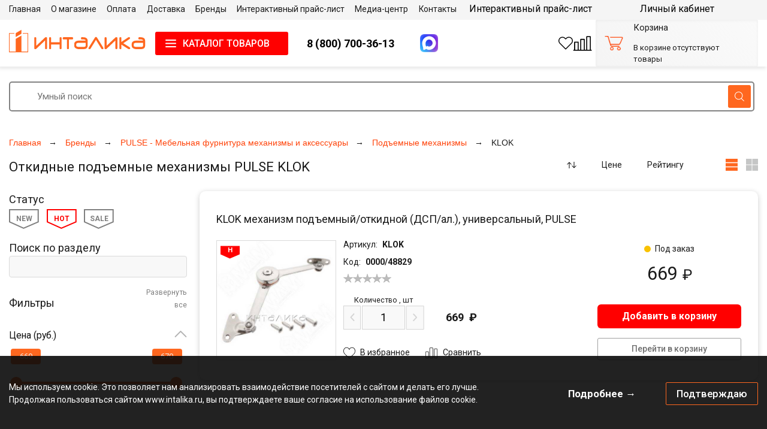

--- FILE ---
content_type: text/html;charset=UTF-8
request_url: https://intalika.ru/podemnye_mekhanizmy_pulse/klok_pulse/
body_size: 24230
content:
<!DOCTYPE html>
<html>
<HEAD>
    <link rel="preconnect"
          href="https://fonts.gstatic.com"
          crossorigin/>
    <link rel="preconnect" href="https://cdn.diginetica.net/">

    <TITLE>Откидные подъемные механизмы PULSE KLOK купить в Москве, каталог с фото и ценами - Инталика</TITLE>
                <meta name="description" content="Купить откидные подъемные механизмы PULSE KLOK в интернет магазине мебельной фурнитуры Инталика в Москве. Доставка по РФ.">    <meta http-equiv="Content-Type" content="text/html; charset=UTF-8">
    <meta name='yandex-verification' content='64dd3e78ae434fe9'/>
    <meta name="yandex-verification" content="09797749d9aa021a"/>
    <meta name="google-site-verification" content="jtUE8ra0QfO81A-p9AL5CuqmKgC3ZsX3SOhtzl2Y4qc"/>
    <meta name="google-site-verification" content="zKZTpPmhpJwIINzeR9_Xlk_ymUTvZUzGPl9NhnL8nTw"/>
            <meta name="viewport" content="width=device-width, initial-scale=1">
    
                        <LINK rel="prev" href="" id="PrevLink">
                            <LINK rel="next" href="" id="NextLink">
            
    <link rel="apple-touch-icon" sizes="180x180" href="/apple-touch-icon.png">
    <link rel="icon" type="image/png" sizes="32x32" href="/favicon-32x32.png">
    <link rel="icon" type="image/png" sizes="16x16" href="/favicon-16x16.png">

    <meta name="verify-v1" content="RHdI3eMpue2BMXlQYtz2BMljfxAZvyahOy8jtvQvSrE="/>

            <link href='//fonts.googleapis.com/css?family=Roboto:400,300,500,700&subset=latin,cyrillic&display=swap'
              rel='stylesheet' type='text/css' media="print" onload="this.media='all'">
    
    
    <style>
                *{box-sizing:border-box;padding:0;margin:0}::after,::before{box-sizing:border-box}html{font-size:.875rem}body,html{height:100%}p{margin:4px auto 5px auto}img{border:none;vertical-align:middle}h1,h2,h3{font-weight:400;line-height:1.2}h1{font-size:24px;margin:0 0 16px 0}h2{font-size:20px;margin:12px 0 10px 0}h3{font-size:18px;margin:6px 0 4px 0}a{text-decoration:none;color:#000}a:hover{color:#ff4208}.d-none{display:none!important}.display-none{display:none}.d-flex{display:flex}.d-grid{display:grid}.d-contents{display:contents}@media (min-width:992px){.d-lg-block{display:block!important}}@media (min-width:992px){.d-lg-none{display:none}}.row{display:flex;flex-wrap:wrap;margin-right:-15px;margin-left:-15px}.col,.col-12,.col-6{position:relative;width:100%;padding-right:15px;padding-left:15px}.col-6{flex:0 0 50%;max-width:50%}.col-12{flex:0 0 100%;max-width:100%}@media (min-width:992px){.col-lg-6{flex:0 0 50%;max-width:50%}}.justify-content-between{justify-content:space-between}.align-items-center{align-items:center}.text-right{text-align:right}.text-center{text-align:center}.list-unstyled{list-style:none}.inherit{color:inherit}.inherit:hover{color:#ff4208}.inherit-firm2{color:#ff671f}.inherit-firm2:hover{color:#ff671f;text-decoration:none}.block{display:block;width:100%}.button{font-weight:500;background-color:#ff4208;color:#fff;text-align:center;text-decoration:none;border-radius:3px;border:none;padding:.35em 1em}.button-sandwich{background-image:url(/images/new-design/sandwich-icon.svg);background-repeat:no-repeat;background-position:1em center;background-color:red;padding:9px 0 9px 15px;font-size:16px;line-height:19px;outline:0;width:222px;border:1px solid transparent;text-align:center}@media (max-width:991.98px){.button-sandwich{text-decoration:none;width:39px;height:39px;display:block;line-height:39px;text-indent:-100px;font-size:0;background-position:center center;overflow:hidden}}.button-sandwich-close{background-image:url(/images/new-design/close-icon.svg);background-color:#fff;color:red;border-color:red}.button-sandwich-close:hover.button{color:red}.img-fluid{max-width:100%;height:auto}.img-fluid.img-fluid-fix-ie{width:100%}.img-flex{flex:1;min-width:0}.img-flex-xs-down{flex:1;min-width:0}.img-flex-xs-up{flex:1;min-width:0}@media (max-width:359.98px){.img-flex-xsm-down{flex:1;min-width:0}}@media (min-width:360px){.img-flex-xsm-up{flex:1;min-width:0}}@media (max-width:575.98px){.img-flex-sm-down{flex:1;min-width:0}}@media (min-width:576px){.img-flex-sm-up{flex:1;min-width:0}}@media (max-width:767.98px){.img-flex-md-down{flex:1;min-width:0}}@media (min-width:768px){.img-flex-md-up{flex:1;min-width:0}}@media (max-width:991.98px){.img-flex-lg-down{flex:1;min-width:0}}@media (min-width:992px){.img-flex-lg-up{flex:1;min-width:0}}@media (max-width:1199.98px){.img-flex-xl-down{flex:1;min-width:0}}@media (min-width:1200px){.img-flex-xl-up{flex:1;min-width:0}}@media (max-width:1399.98px){.img-flex-xxl-down{flex:1;min-width:0}}@media (min-width:1400px){.img-flex-xxl-up{flex:1;min-width:0}}.section-title{font-size:2em}.section-title__smaller{font-size:1.3em}.section-title_bordered{border-bottom:4px solid #ff4208}.section-title-wrapper{margin:0 0 .75em}.section-title-wrapper-data{display:flex;align-items:flex-end}.section-title-wrapper-data a:hover{color:#ff4208}.section-title-wrapper-link{font-size:.88em;color:#000;opacity:.5}.overflow-hidden{overflow:hidden}.position-relative{position:relative!important}.position-absolute{position:absolute!important}.no-wrap{white-space:nowrap}.gap-1{gap:.25rem!important}.gap-xs-1{gap:.25rem!important}@media (min-width:360px){.gap-xsm-1{gap:.25rem!important}}@media (min-width:576px){.gap-sm-1{gap:.25rem!important}}@media (min-width:768px){.gap-md-1{gap:.25rem!important}}@media (min-width:992px){.gap-lg-1{gap:.25rem!important}}@media (min-width:1200px){.gap-xl-1{gap:.25rem!important}}@media (min-width:1400px){.gap-xxl-1{gap:.25rem!important}}.gap-2{gap:.5rem!important}.gap-xs-2{gap:.5rem!important}@media (min-width:360px){.gap-xsm-2{gap:.5rem!important}}@media (min-width:576px){.gap-sm-2{gap:.5rem!important}}@media (min-width:768px){.gap-md-2{gap:.5rem!important}}@media (min-width:992px){.gap-lg-2{gap:.5rem!important}}@media (min-width:1200px){.gap-xl-2{gap:.5rem!important}}@media (min-width:1400px){.gap-xxl-2{gap:.5rem!important}}.gap-3{gap:1rem!important}.gap-xs-3{gap:1rem!important}@media (min-width:360px){.gap-xsm-3{gap:1rem!important}}@media (min-width:576px){.gap-sm-3{gap:1rem!important}}@media (min-width:768px){.gap-md-3{gap:1rem!important}}@media (min-width:992px){.gap-lg-3{gap:1rem!important}}@media (min-width:1200px){.gap-xl-3{gap:1rem!important}}@media (min-width:1400px){.gap-xxl-3{gap:1rem!important}}.gap-4{gap:1.5rem!important}.gap-xs-4{gap:1.5rem!important}@media (min-width:360px){.gap-xsm-4{gap:1.5rem!important}}@media (min-width:576px){.gap-sm-4{gap:1.5rem!important}}@media (min-width:768px){.gap-md-4{gap:1.5rem!important}}@media (min-width:992px){.gap-lg-4{gap:1.5rem!important}}@media (min-width:1200px){.gap-xl-4{gap:1.5rem!important}}@media (min-width:1400px){.gap-xxl-4{gap:1.5rem!important}}.gap-5{gap:3rem!important}.gap-xs-5{gap:3rem!important}@media (min-width:360px){.gap-xsm-5{gap:3rem!important}}@media (min-width:576px){.gap-sm-5{gap:3rem!important}}@media (min-width:768px){.gap-md-5{gap:3rem!important}}@media (min-width:992px){.gap-lg-5{gap:3rem!important}}@media (min-width:1200px){.gap-xl-5{gap:3rem!important}}@media (min-width:1400px){.gap-xxl-5{gap:3rem!important}}.wrap{flex:1 0 auto;display:flex;flex-direction:column}.site-wrapper{min-height:100vh;flex-direction:column;overflow-y:scroll;line-height:1.5;font-size:1rem;font-weight:400;text-align:left;font-family:Roboto,"Helvetica Neue",Arial,Helvetica,sans-serif!important;background:#fff;color:#1b1b1b}.body{min-width:700px;max-width:1480px;text-align:left;position:relative;margin:0 auto;padding:0 15px}@media (max-width:991.98px){.body{width:100vw;min-width:auto;max-width:none}}.header{display:grid;grid-template-areas:"sandwich  logo      logo     cart" "contacts  contacts  icons    account";grid-template-columns:auto 3fr auto auto;justify-content:space-between;align-items:center;gap:.5em .5em;position:relative;z-index:5}@media (min-width:1200px){.header{grid-template-areas:"menu    menu         menu        menu     account" "logo    sandwich    contacts    icons    cart";grid-template-columns:19% auto 1fr auto 271px}}.sticky .header{grid-template-areas:"sandwich  logo      logo     cart" "contacts  contacts  icons    account"}@media (min-width:1200px){.sticky .header{grid-template-areas:"sandwich search account icons  cart";grid-template-columns:auto 3fr 1fr auto auto;align-items:center;margin:0 0 2em;padding:1.5em 0 0}}.header-grid-area[data-key=menu]{grid-area:menu}.header-grid-area[data-key=account]{grid-area:account}.header-grid-area[data-key=logo]{grid-area:logo}.header-grid-area[data-key=sandwich]{grid-area:sandwich}.header-grid-area[data-key=contacts]{grid-area:contacts}.header-grid-area[data-key=icons]{grid-area:icons}.header-grid-area[data-key=cart]{grid-area:cart}.header-grid-area[data-key=search]{grid-area:search}.header-grid-area[data-key=icons]{gap:.4rem}@media (min-width:1200px){.sticky .header-grid-area[data-key=contacts],.sticky .header-grid-area[data-key=logo],.sticky .header-grid-area[data-key=menu]{display:none}}@media (min-width:1200px){.header-grid-area[data-key=account]{position:relative}}.header-grid-area[data-key=menu]{display:none}@media (min-width:1200px){.header-grid-area[data-key=menu]{display:block}}.sticky .header-grid-area[data-key=menu]{display:none}.header-grid-area[data-key=search]{display:none}@media (min-width:1200px){.header-grid-area[data-key=search][data-sticky="1"]{display:block;position:relative;bottom:auto;left:auto;width:auto}}.header-wrapper{position:fixed;left:0;top:0;z-index:98;width:100%;padding:.5em 0 1em;font-size:.9em;background:#fff;order:2}.header-wrapper[data-alert="1"]{padding-top:0!important}@media (min-width:1200px){.header-wrapper{padding:.2em 0 0}}.header-wrapper.sticky{position:fixed}.header-wrapper>.body{z-index:2}.header-wrapper>.body__first{z-index:3}.header-line{display:none}@media (min-width:992px){.header-line{display:block;position:absolute;left:0;top:0;width:100%;height:100%;z-index:1;box-shadow:-2px 4px 5px 0 rgba(228,228,228,.75)}[data-alert="1"]>.header-line{top:27px;height:calc(100% - 27px)}.header-line:after{content:" ";display:block;width:100%;height:2.6em;background:#f5f5f5}}.sticky .header-line:after{display:none}.header-alert{height:27px;padding:4px;margin:0 0 1em;background:#ffc700;font-size:1.1em}.header-after-content{order:1;padding-top:120px;padding-bottom:2.5em}@media (min-width:1200px){.header-after-content{padding-top:140px}}.wrap[data-alert="1"] .header-after-content{padding-top:147px}@media (min-width:1200px){.wrap[data-alert="1"] .header-after-content{padding-top:167px}}.header-logo{width:187px;height:35px}@media (min-width:992px){.header-logo{width:auto;height:72px}}.header-contacts{flex:1 1 50%;display:flex;justify-content:space-evenly;align-items:center;padding:0 .3em}@media (max-width:991.98px){.header-contacts{justify-content:flex-start;padding-left:0}}.header-contacts-item-list{flex:1 1 45%;display:flex;justify-content:space-between;align-items:center;padding:0 1.5em}@media (max-width:991.98px){.header-contacts-item-list{flex-basis:40%;flex-shrink:0;justify-content:flex-start;padding:0 .75em}}.header-contacts-item-img{height:24px!important}@media (min-width:992px){.header-contacts-item-img{height:30px!important}}.header-contacts-phone{font-size:1.1em;color:#1b1b1b;text-align:center;padding:0 1.5em;flex:1 1 30%}@media (max-width:991.98px){.header-contacts-phone{padding:0;flex:1 0 60%}.header-contacts-phone a{color:inherit}.header-contacts-phone a:hover{text-decoration:none}}.header-contacts-phone-value{font-size:1.3em;white-space:nowrap}@media (min-width:992px){.header-contacts-phone-value{font-weight:700}}.header-phone-recall{font-size:.9em;color:#000}.header-columns{flex:1 1;display:flex;justify-content:space-between;align-items:center}@media (max-width:767.98px){.header-columns{display:block;padding:0 15px}}.header-column.header-column1{flex-basis:100%;padding-right:2em}@media (max-width:767.98px){.header-column.header-column1{padding-right:0}.header-row-1 .header-columns .header-column.header-column1{display:none}.header-search .header-column.header-column1{width:77%;flex-basis:77%;display:inline-block;vertical-align:top}}@media (max-width:575.98px){.header-search .header-column.header-column1{width:68%;flex-basis:69%}}.header-column.header-column2{flex:0 0 271px}@media (max-width:991.98px){.header-column.header-column2{flex-basis:auto}}@media (max-width:575.98px){.header-column.header-column2{width:30%;flex-basis:30%;padding-left:1%}}.header-cart{background:linear-gradient(42.68deg,#f5f5f5 5.07%,rgba(229,229,229,0) 205.88%);box-shadow:inset 0 1px 5px rgba(0,0,0,.05);border-radius:2px;padding:.22em 1em;min-height:69px;display:flex;justify-content:space-between;align-items:center;font-size:1.15em}@media (min-width:1200px){.sticky .header-cart{display:none}}.header-cart-sticky{display:none}@media (min-width:1200px){.sticky .header-cart-sticky{display:grid;grid-template-areas:"icon total" "icon qty";grid-template-columns:auto 1fr;align-items:center}.sticky .header-cart-sticky .header-cart-img{grid-area:icon}}.header-cart-sticky-value[data-key=total]{grid-area:total;color:#ff671f;font-size:1.4em;width:max-content}.header-cart-sticky-value[data-key=qty]{grid-area:qty;color:grey}.header-cart-img{flex-grow:0;flex-basis:20%;display:block;width:42px;position:relative;z-index:2}@media (max-width:1199.98px){.header-cart-img{width:auto;flex-basis:15%;padding-right:1%}}.header-cart-data{flex:1 1 80%;display:flex;align-items:center;flex-wrap:wrap}.header-cart-items{min-height:31px}.header-cart-items__empty{padding:1em 0 0}.header-cart-row{display:flex;align-items:center}.header-cart-title{color:inherit}.header-cart-currency{flex-basis:100%;display:flex;justify-content:flex-end;align-items:center}.header-cart-currency-title{flex:1 1 40%}.header-cart-currency-items{width:78px}.header-cart-currency-item{margin-left:10px}.header-cart-currency-item:first-child{margin-left:0}.header-cart-content{font-size:.9em;flex-basis:100%}.header-cart-content-key{opacity:.5;white-space:nowrap}.header-cart-content-value{text-align:right;white-space:nowrap}.header-carousel{position:relative;margin:0 0 1.5em;display:flex;align-items:stretch}.header-carousel-item{background-size:cover;display:none;flex:1 0;height:512px}@media (max-width:575.98px){.header-carousel-item{height:410px}}.header-carousel-item.active{display:flex}.with-effect .header-carousel-item.active{transition-duration:.5s;animation-name:fadeInOpacity;animation-iteration-count:1;animation-timing-function:ease-in;animation-duration:2s}.header-carousel-item-price .header-carousel-data{padding:140px .5em 2em 30px}@media (min-width:576px){.header-carousel-item-price .header-carousel-data{padding-top:2em}}@media (min-width:576px) and (max-width:767.98px){.header-carousel-item-price .header-carousel-data{padding-left:220px}}@media (min-width:768px) and (max-width:991.98px){.header-carousel-item-price .header-carousel-data{padding-left:270px}}@media (min-width:992px){.header-carousel-item-price .header-carousel-data{padding-left:350px}}@media (min-width:1400px){.header-carousel-item-price .header-carousel-data{padding-left:450px}}.header-carousel-item-price-title{font-size:22px;line-height:1}@media (max-width:359.98px){.header-carousel-item-price-title{display:none}}@media (min-width:576px){.header-carousel-item-price-title{margin-top:320px;font-size:32px}}@media (min-width:992px){.header-carousel-item-price-title{font-size:50px}}@media (min-width:1200px){.header-carousel-item-price-title{margin-top:250px}}@media (min-width:1400px){.header-carousel-item-price-title{margin-top:50px;font-size:110px}}.header-carousel-item-price-btn{font-size:14px;margin-top:165px}@media (min-width:360px){.header-carousel-item-price-btn{margin:0;font-size:16px}}@media (min-width:992px){.header-carousel-item-price-btn{font-size:30px}}@media (min-width:1200px){.header-carousel-item-price-btn{font-size:22px;gap:2em}}@media (min-width:1400px){.header-carousel-item-price-btn{position:relative}}@media (max-width:575.98px){.header-carousel-item-price-btn .button{padding-left:.3em;padding-right:.3em}}@media (min-width:1400px){.header-carousel-item-price-btn .button{font-size:46px}}@media (min-width:1400px){.header-carousel-item-price-btn-arrow{width:40px;height:23px;background:url(/images/new-design/catalog-quick-nav-arrow-btn-active.svg) no-repeat 0 0;background-size:cover;transform:rotate(90deg)}}.header-carousel-item-price-version{font-size:12px;align-self:end}.header-carousel-item-arci-tech-arrow{width:12px;height:7px;background:url(/images/new-design/catalog-quick-nav-arrow-btn-active.svg) no-repeat 0 0;background-size:cover;transform:rotate(90deg)}.header-carousel .nav-arrow-wrapper{z-index:21}.header-carousel .nav-arrow-wrapper[data-next="0"]{left:50px}.header-carousel .nav-arrow-wrapper[data-next="1"]{right:50px}.header-carousel-nav{display:none;flex:1;min-width:auto!important}.header-carousel-nav.active{display:flex;align-items:center;justify-content:flex-end}.header-carousel-nav-wrapper{position:absolute;bottom:20px;right:0}@media (max-width:1199.98px){.header-carousel-nav-wrapper{bottom:0}}.header-carousel-nav-link{display:block;width:20px;height:20px;background:#e1e1e1;font-size:0;margin:0 10px 0 0}.header-carousel-nav-link.active{background:#ff671f}.header-carousel-nav-control{background:url(/images/slider/play_pause.png) no-repeat -13px 0;height:13px;width:11px;order:2;display:block}.header-carousel-nav-control.active{background-position:0 0}.header-carousel-data{position:relative;z-index:20;flex-grow:1;display:flex}.header-carousel-item-title{font-size:2em;font-weight:400;line-height:1}@media (min-width:768px){.header-carousel-item-title{font-size:2.2em}}.header-carousel-item-text{font-size:1.2em}@media (min-width:768px){.header-carousel-item-text{font-size:1.4em}}.header-carousel-item-text-wrapper{color:#fff;background:rgba(0,0,0,.35);padding:2em}.header-carousel-item-button{width:11em;margin:1em 0 0;font-size:1.2em}.header-search{font-size:.9em}.header-search-button{font-size:1.2em;padding:.35em 1em}.site-wrapper .header-search-input{padding:8px 140px 8px 45px;font-size:1.2em;border:2px solid #828282;border-radius:5px;color:#000;line-height:30px}.header-search-input-wrapper{position:relative;padding:0 6px 0 0}.header-search-input-image{position:absolute;right:12px;top:6px;width:38px;height:38px;display:flex;justify-content:center;align-items:center;background:#ff671f;border-radius:3px;pointer-events:none}.header-shadow{box-shadow:0 5px 20px rgba(0,0,0,.06)}.header-product-icon{position:relative}.header-product-icon-count{display:none;position:absolute;right:-.5em;top:0;background:#ff671f;color:#fff;width:16px;height:16px;font-size:12px;border-radius:50%;text-align:center}.header-product-icon-count.active{display:block}.account-log-in-btn{font-size:0}@media (min-width:1200px){.account-log-in-btn{font-size:1.15rem}.account-log-in-btn:not(.sticky .account-log-in-btn){font-weight:500;background-color:#ff671f;color:#fff;border-radius:6px;padding:.2em 1em}.sticky .account-log-in-btn{width:max-content;font-size:1.5em;padding:0 2em}}.account-log-in-btn img{height:25px;width:auto}@media (min-width:1200px){.account-log-in-btn img{display:none}}@media (min-width:1200px){.sticky .account-log-in-btn img{display:block;height:auto;margin-right:1em}}.currency{font-size:14px;display:flex;justify-content:space-between}.currency label{color:#b2b3b3;border:1px solid #b2b3b3;border-radius:3px;text-align:center;cursor:pointer;width:20px;height:22px;margin:0}.currency label.active{color:#ff671f;border-color:#ff671f}.overlay{display:none;position:fixed;width:100%;height:100%;left:0;top:0;z-index:90;background:rgba(255,255,255,.6)}.overlay[data-initial]{background:#fff}.overlay.active{display:flex;justify-content:center;align-items:center}.sapUiLocalBusyIndicatorFade{opacity:1}.sapUiLocalBusyIndicatorSizeMedium{font-size:1rem}.sapUiLocalBusyIndicatorSizeBig{font-size:2rem;background-color:transparent}.sapUiLocalBusyIndicatorAnimation{position:absolute;width:3em;top:50%;left:50%}.sapUiLocalBusyIndicatorAnimation>div{width:1em;height:1em;border-radius:100%;display:block;float:left;margin:0;position:relative;top:-.5em;left:-1.5em;text-indent:1px}.sapUiLocalBusyIndicatorAnimation>div::after,.sapUiLocalBusyIndicatorAnimation>div::before{content:"";opacity:1;position:absolute;z-index:-1;top:0;left:0;width:100%;height:100%;border-radius:100%}.sapUiLocalBusyIndicatorAnimation>div::before{background:#ff671f}.sapUiLocalBusyIndicatorAnimation>div::after{box-shadow:inset 0 0 2px 1px rgba(255,103,31,.8)}.sapUiLocalBusyIndicatorAnimation>div,.sapUiLocalBusyIndicatorAnimation>div::after,.sapUiLocalBusyIndicatorAnimation>div::before{-webkit-animation-fill-mode:both;animation-fill-mode:both}.sapUiLocalBusyIndicatorAnimStandard>div{-webkit-animation:sapUiBusyAnimationStandard 1.8s infinite ease-in-out;animation:sapUiBusyAnimationStandard 1.8s infinite ease-in-out}.sapUiLocalBusyIndicatorAnimStandard>div::before{-webkit-animation:sapUiBusyAnimationStandardBackground 1.8s infinite ease-in-out;animation:sapUiBusyAnimationStandardBackground 1.8s infinite ease-in-out}.sapUiLocalBusyIndicatorAnimStandard>div::after{-webkit-animation:sapUiBusyAnimationStandardShadow 1.8s infinite ease-in-out;animation:sapUiBusyAnimationStandardShadow 1.8s infinite ease-in-out}.sapUiLocalBusyIndicatorAnimStandard>div:nth-child(1){-webkit-animation-delay:-.32s;animation-delay:-.32s}.sapUiLocalBusyIndicatorAnimStandard>div:nth-child(2){-webkit-animation-delay:-.16s;animation-delay:-.16s}.sapUiLocalBusyIndicatorAnimSmall>div{-webkit-animation:sapUiBusyAnimationSmall 1.6s infinite ease-in-out;animation:sapUiBusyAnimationSmall 1.6s infinite ease-in-out}.sapUiLocalBusyIndicatorAnimSmall>div::before{-webkit-animation:sapUiBusyAnimationSmallBackground 1.6s infinite ease-in-out;animation:sapUiBusyAnimationSmallBackground 1.6s infinite ease-in-out}.sapUiLocalBusyIndicatorAnimSmall>div::after{-webkit-animation:sapUiBusyAnimationSmallShadow 1.6s infinite ease-in-out;animation:sapUiBusyAnimationSmallShadow 1.6s infinite ease-in-out}.sapUiLocalBusyIndicatorAnimSmall>div:nth-child(1),.sapUiLocalBusyIndicatorAnimSmall>div:nth-child(3){visibility:hidden}#sapUiBusyIndicator{right:0}#sapUiBusyIndicator>.sapUiLocalBusyIndicatorFade{cursor:wait}@keyframes sapUiBusyAnimationStandard{0%,100%,80%{transform:scale(.4)}40%{transform:scale(1)}}@-webkit-keyframes sapUiBusyAnimationStandard{0%,100%,80%{-webkit-transform:scale(.4)}40%{-webkit-transform:scale(1)}}@keyframes sapUiBusyAnimationStandardBackground{0%,100%,80%{opacity:1}40%{opacity:.1}}@-webkit-keyframes sapUiBusyAnimationStandardBackground{0%,100%,80%{opacity:1}40%{opacity:.1}}@keyframes sapUiBusyAnimationStandardShadow{0%,100%,80%{opacity:0}40%{opacity:1}}@-webkit-keyframes sapUiBusyAnimationStandardShadow{0%,100%,80%{opacity:0}40%{opacity:1}}@keyframes sapUiBusyAnimationSmall{0%,100%{transform:scale(.2)}50%{transform:scale(1)}}@-webkit-keyframes sapUiBusyAnimationSmall{0%,100%{-webkit-transform:scale(.2)}50%{-webkit-transform:scale(1)}}@keyframes sapUiBusyAnimationSmallBackground{0%,100%{opacity:1}50%{opacity:.1}}@-webkit-keyframes sapUiBusyAnimationSmallBackground{0%,100%{opacity:1}50%{opacity:.1}}@keyframes sapUiBusyAnimationSmallShadow{0%,100%{opacity:0}50%{opacity:1}}@-webkit-keyframes sapUiBusyAnimationSmallShadow{0%,100%{opacity:0}50%{opacity:1}}@media (max-width:1199.98px){.menu{margin-left:84px}}.header-column1 .menu{padding-right:3.4em}@media (max-width:575.98px){.header-column1 .menu{padding:10px 0;margin-left:0;display:block}.header-column1 .menu li{display:inline-block;vertical-align:top;margin:5px}}.catalog-list-wrapper{padding:0 0 3em}.catalog-list-wrapper:last-child{padding-bottom:0}.catalog-list-wrapper:after{position:absolute;width:0;height:0;overflow:hidden;z-index:-1;content:url(/images/new-design/catalog-menu-favorit-btn-active.svg) url(/images/new-design/catalog-menu-sort-btn-active-asc.svg) url(/images/new-design/catalog-menu-sort-btn-active-desc.svg)}.catalog-list{display:flex;flex-wrap:wrap;justify-content:space-between;align-items:stretch;position:relative;margin:0 -1em}.catalog-list .catalog-list-item{display:none}.catalog-list .catalog-list-item.active{display:flex;flex-direction:column;position:relative}.catalog-list-item{flex:1 1 100%;display:flex;align-items:stretch;max-width:100%;margin:0 0 1.5em;padding:0 1em}@media (min-width:576px){.catalog-list-item{flex:1 1 50%;max-width:50%}}@media (min-width:992px){.catalog-list-item{flex:1 1 33.333%;max-width:33.333%}}@media (min-width:1200px){.catalog-list-item{flex:1 1 25%;max-width:25%}}_:-ms-fullscreen,:root .catalog-list-item.IE11-only-class{flex-basis:20%;max-width:20%}.catalog-list-item__3{flex-basis:33.3%;max-width:33.3%}.catalog-list-item-brand{padding:2em;border:1px solid #cbcbcb;cursor:pointer}.catalog-list-item-brand:hover{box-shadow:0 0 15px rgba(255,66,8,.5)}.catalog-list-item-whole{cursor:pointer}.catalog-list-item-whole .catalog-list-item-whole-data{border:1px solid #dadada;flex:1 1 0;padding:1em;display:flex;flex-wrap:wrap;align-items:flex-start;position:relative}.catalog-list-item-whole:hover .catalog-list-item-whole-data{box-shadow:0 0 15px rgba(255,66,8,.5)}.catalog-list-item-whole .catalog-list-item-whole-data .product-preview-price-wrapper{align-self:flex-end;flex-grow:1}.catalog-list-item-quick-view{display:none}.catalog-list-item-whole-data:hover .catalog-list-item-quick-view{display:block;position:absolute;left:calc(50% - 100px);top:calc(50% - 20px)}.modal-block .catalog-list-item-whole-data:hover .catalog-list-item-quick-view{display:none}.groups-item{position:relative;flex:1 0}.groups-item-photo{min-height:341px}@media (min-width:576px){.groups-item-photo{min-height:211px}}@media (min-width:992px){.groups-item-photo{min-height:180px}}@media (min-width:1200px){.groups-item-photo{min-height:245px}}@media (min-width:1400px){.groups-item-photo{min-height:295px}}.groups-item-photo a{display:block}.groups-item-photo img{width:100%;min-height:100px}.groups-item-button{position:absolute;left:0;bottom:0;width:100%;padding:.4em 0;background:rgba(27,27,27,.5);box-shadow:0 -4px 8px rgba(0,0,0,.15);color:#fff;font-size:1em;text-align:center;display:flex}@media (min-width:992px){.catalog-list-item:hover .groups-item-button{background:#ff671f}}.groups-item-button a{color:inherit;text-decoration:none;flex:1 1 0}.groups-item-nav-wrapper{position:absolute;left:0;top:0;width:100%;height:100%;display:none;z-index:1;justify-content:center;align-items:center}.groups-item-nav-wrapper:hover{text-decoration:none}.catalog-list-item:hover .groups-item-nav-wrapper{display:flex}.groups-item-nav{background:#ff671f;color:#fff;padding-top:.35em;padding-bottom:.3em;padding-right:2em;text-decoration:none}@media (max-width:991.98px){.header-cart-currency{display:none;text-align:center}.header-cart-currency-title{display:none}.header-cart-currency-items{display:inline-block}.header-column.header-column2{padding-left:0;width:100%}.header-cart{padding:0;min-height:0;display:block;background:0 0;box-shadow:none;border-radius:0}.header__alert .header-cart-img{top:-70px}.header-cart-img .img-fluid{padding:4px 0}.header-cart-data{padding:0}.header-cart-content .header-cart-items{position:absolute;right:15px;top:-70px;z-index:99;background:#ff671f;color:#fff;width:16px;height:16px;font-size:12px;border-radius:50%;text-align:center}.header-cart-items{min-height:0}.header-cart-items .row{display:block}.header-cart-items .row+.row{display:none}.header-cart-content-key{display:none}.header-cart-content-value{text-align:center;padding:0;max-width:none;font-size:12px;line-height:16px;color:#fff}.header-cart-items.header-cart-items__empty{display:none}div.breadcrumbs{display:block;white-space:nowrap;overflow:auto;transform:translate3d(0,0,0)}.breadcrumbs-list-item{display:inline;padding:0 .4em 0 0}.breadcrumbs-list-item-nav{display:none!important}.header-logo .header-logo-image{width:187px;height:35px}}.promo{background-size:cover;display:none;flex:1 0;height:616px}.promo.active{display:flex}.with-effect .promo.active{transition-duration:.5s;animation-name:fadeInOpacity;animation-iteration-count:1;animation-timing-function:ease-in;animation-duration:2s}@media (min-width:768px){.promo{height:867px}}@media (min-width:1200px){.promo{height:512px}}.promo-text{line-height:1.1}.promo-hettich{background-image:url(/images/new-design/promo/hettich_sm.jpg);background-size:auto 100%}@media (min-width:768px){.promo-hettich{background-image:url(/images/new-design/promo/hettich_md.jpg)}}@media (min-width:1200px){.promo-hettich{background-image:url(/images/new-design/promo/hettich_xl.jpg)}}.promo-hettich .promo-text-wrapper{padding:0 20px 30px}@media (min-width:1200px){.promo-hettich .promo-text-wrapper{padding:0 120px 120px}}.promo-hettich .promo-text__1{font-size:3em;margin:0 0 50px}@media (min-width:768px){.promo-hettich .promo-text__1{font-size:5em;width:8em}}@media (min-width:1200px){.promo-hettich .promo-text__1{font-size:6em;width:10em;margin:0 0 70px}}.promo-hettich .promo-text__2{font-size:2em}@media (min-width:768px){.promo-hettich .promo-text__2{font-size:2.4em}}@media (min-width:1200px){.promo-hettich .promo-text__2{font-size:3em}}.promo-kessebohmer{background-image:url(/images/new-design/promo/kessebohmer_sm.jpg);background-size:auto 100%}@media (min-width:768px){.promo-kessebohmer{background-image:url(/images/new-design/promo/kessebohmer_md.jpg)}}@media (min-width:1200px){.promo-kessebohmer{background-image:url(/images/new-design/promo/kessebohmer_xl.jpg)}}.promo-kessebohmer .promo-text{padding:0 10px}@media (min-width:768px){.promo-kessebohmer .promo-text{padding:0 30px}}.promo-kessebohmer .promo-text-wrapper{padding:20px 0}@media (min-width:1200px){.promo-kessebohmer .promo-text-wrapper{padding:50px 120px 0 0}}.promo-kessebohmer .promo-text__1{font-size:1.2em;padding:.6em;margin:0 0 30px}@media (min-width:768px){.promo-kessebohmer .promo-text__1{font-size:2em}}@media (min-width:1200px){.promo-kessebohmer .promo-text__1{font-size:3.2em;padding:.3em;margin-bottom:70px}}.promo-kessebohmer .promo-text__2{font-size:2.5em}@media (min-width:768px){.promo-kessebohmer .promo-text__2{font-size:4em}}@media (min-width:1200px){.promo-kessebohmer .promo-text__2{font-size:5em;width:14em}}.promo-hettich-atira{background-image:url(/images/new-design/promo/hettich_atira_sm.jpg);background-repeat:no-repeat;background-size:contain;background-position:center}@media (min-width:1200px){.promo-hettich-atira{background-image:url(/images/new-design/promo/hettich_atira_xl.jpg);background-position:bottom}}.promo-hettich-atira .button{font-size:1.2em;padding-top:.85em;padding-bottom:.85em}@media (min-width:1200px){.promo-hettich-atira .button{width:20em;left:708px;top:400px}}.promo-shipping{background-image:url(/images/new-design/promo/free_shipping_sm.jpg);background-size:100% auto;background-position:right bottom;background-repeat:no-repeat}@media (min-width:768px){.promo-shipping{background-image:url(/images/new-design/promo/free_shipping_md.jpg)}}@media (min-width:1200px){.promo-shipping{background-image:url(/images/new-design/promo/free_shipping_xl.jpg);background-size:auto}}.promo-shipping .promo-text-wrapper{margin:0 20px 30px}@media (min-width:1200px){.promo-shipping .promo-text-wrapper{width:27em;margin:80px 0 0 80px}}.promo-shipping .promo-text__1{font-size:2em;font-weight:600}@media (min-width:768px){.promo-shipping .promo-text__1{font-size:3em}}.promo-shipping .promo-text__2{padding:10px;margin-left:-10px;font-size:1.25em;background:#ff671f;border-radius:50px;color:#fff}.promo-facades{background-image:url(/images/new-design/promo/facades_sm.jpg);background-size:cover;background-position:right center;background-repeat:no-repeat}@media (min-width:1200px){.promo-facades{background-image:url(/images/new-design/promo/facades2_xl.jpg);background-size:cover;background-position:center}}@media (min-width:1400px){.promo-facades{background-size:100% 100%;background-position:top}}.promo-facades .promo-text-wrapper{text-align:center;margin:350px 0 0;color:#fff}@media (min-width:768px){.promo-facades .promo-text-wrapper{margin-top:500px}}@media (min-width:1200px){.promo-facades .promo-text-wrapper{text-align:left;margin:450px 0 0 50px}}@media (min-width:1400px){.promo-facades .promo-text-wrapper{text-align:left;margin:350px 0 0 150px}}.promo-facades .promo-text__1{font-size:2em;font-weight:600}@media (min-width:768px){.promo-facades .promo-text__1{font-size:3em}}@media (min-width:1200px){.subscription-form-title{font-size:32px!important}}    </style>

    

    <script type="application/ld+json">
        {
            "@context": "https://schema.org",
            "@type": "FurnitureStore",
            "name": "Инталика",
            "address": "141009, МО, г. Мытищи, Ярославское шоссе, д. 118, ТК Строим дом, офис 29",
            "image": "https://intalika.ru/images/contacts_map.jpg",
            "description": "Компания «Инталика» осуществляет продажу фурнитуры, аксессуаров и света для корпусной мебели с 2009 года. Здесь Вы можете заказать самые современные механизмы высокого качества от лучших европейских брендов",
            "openingHours": "Mo-Fr 09:00-18:00",
            "telephone": "8 (800) 700-36-13"
        }
    </script>


        <script>
        var gtmId = 'GTM-M67CXRB';
    </script>


<script>
    document.addEventListener("DOMContentLoaded", function (event) {
        var images = document.querySelectorAll(".js-dynamicImage");
        if (!images) {
            return;
        }

        var observer = new IntersectionObserver(function (entries) {
            entries.forEach(function (entry) {
                if (entry.isIntersecting) {
                    var target = entry.target;
                    replaceDynamicImageSrc(target);
                    document.dispatchEvent(new CustomEvent("imageLoaded", {
                        "detail": {
                            image: (target)
                        }
                    }));
                    observer.unobserve(target);
                }

            });
        });
        images.forEach(function (item) {
            if (item) {
                observer.observe(item);
            }
        });

    });

    function replaceDynamicImageSrc(image) {
        var attr = "data-src";
        var src = image.getAttribute(attr);
        if (!src) {
            return;
        }
        image.setAttribute("src", src);
        image.removeAttribute(attr);
        image.classList.remove("js-dynamicImage");
    }

        var digiScript = document.createElement('script');
    digiScript.src = '//cdn.diginetica.net/1894/client.js';
    digiScript.defer = true;
    digiScript.async = true;
    document.head.appendChild(digiScript);
    </script>

</HEAD>
<body class="app d-flex site-wrapper" itemscope
                                                                                            itemtype="https://schema.org/WebPage">

<div id="loading" class="overlay">
    <div class="sapUiLocalBusyIndicatorAnimation sapUiLocalBusyIndicatorAnimStandard sapUiLocalBusyIndicatorSizeBig">
        <div></div>
        <div></div>
        <div></div>
    </div>
</div>
<div class="js-waitLoading">
        <!-- Google Tag Manager (noscript) -->
    <noscript>
        <iframe src="https://www.googletagmanager.com/ns.html?id=GTM-M67CXRB"
                height="0" width="0" style="display:none;visibility:hidden"></iframe>
    </noscript>
    <!-- End Google Tag Manager (noscript) -->


<script>
    (function () {
        var node = document.querySelector('.js-waitLoading ')
        node.style.display = 'none'

        var cssClass = "active";
        var attr = "data-initial";
        var elementLoading = document.getElementById("loading");
        elementLoading.classList.add(cssClass);
        elementLoading.setAttribute(attr, 1);

        document.addEventListener('pageLoaded', function () {
            node.style.display = null
            elementLoading.classList.remove(cssClass);
            elementLoading.removeAttribute(attr);
        });
    })();

</script>            <div class="wrap">
            <div
                    class="header-after-content header-after-content__padding js-headerAfterContent">
                <div class="body pb-4">
                    <div class="header-search no-print">
    <form action="/search/" method="get" enctype="application/x-www-form-urlencoded" itemprop="potentialAction"
          itemscope itemtype="https://schema.org/SearchAction">
        <meta itemprop="target" content="/search/?search={search}"/>

        <div class="header-search-input-wrapper">
            <div class="header-search-input-image">
                <img src="https://intalika.ru/images/new-design/seach-icon.svg" width="16" height="16"  alt="">            </div>
            <input type="text" name="search" class="header-search-input form1 block js-headerSearchInput"
                   placeholder="Умный поиск"
                   autocomplete="off"
                   required
                   value=""/>
        </div>
    </form>
</div>                </div>

                
                <div class="body js-bodyMain pt-4">
                            <div class="breadcrumb-wrapper no-print">
        <div class="row">
            <div class="col-12">
                <div class="breadcrumbs js-breadcrumbs" itemprop="breadcrumb" itemscope
                     itemtype="https://schema.org/BreadcrumbList">
                                                                    <div
                                class="breadcrumbs-list-item js-breadcrumbItem"                                 itemprop="itemListElement" itemscope
                                itemtype="https://schema.org/ListItem"
                        >
                                                        <a                                     href="/"                                                        class="js-breadcrumbItemLink"
                            itemid="/"
                            itemprop="item" itemscope itemtype="https://schema.org/Thing">

                            <span itemprop="name">Главная</span>
                            </a>
                            <meta itemprop="position" content="1"/>
                                                    </div>
                                                                    <div
                                class="breadcrumbs-list-item js-breadcrumbItem"                                 itemprop="itemListElement" itemscope
                                itemtype="https://schema.org/ListItem"
                        >
                                                        <a                                     href="/brand/"                                                        class="js-breadcrumbItemLink"
                            itemid="/brand/"
                            itemprop="item" itemscope itemtype="https://schema.org/Thing">

                            <span itemprop="name">Бренды</span>
                            </a>
                            <meta itemprop="position" content="2"/>
                                                    </div>
                                                                    <div
                                class="breadcrumbs-list-item js-breadcrumbItem" data-key="brand"                                 itemprop="itemListElement" itemscope
                                itemtype="https://schema.org/ListItem"
                        >
                                                        <a                                     href="/brand/pulse/"                                                        class="js-breadcrumbItemLink"
                            itemid="/brand/pulse/"
                            itemprop="item" itemscope itemtype="https://schema.org/Thing">

                            <span itemprop="name">PULSE - Мебельная фурнитура механизмы и аксессуары</span>
                            </a>
                            <meta itemprop="position" content="3"/>
                                                        <div class="breadcrumbs-list-item-nav js-breadcrumbItemNav"></div>
                                                    </div>
                                                                    <div
                                class="breadcrumbs-list-item js-breadcrumbItem" data-key="category_brand_39"                                 itemprop="itemListElement" itemscope
                                itemtype="https://schema.org/ListItem"
                        >
                                                        <a                                     href="/podemnye_mekhanizmy_pulse/"                                                        class="js-breadcrumbItemLink"
                            itemid="/podemnye_mekhanizmy_pulse/"
                            itemprop="item" itemscope itemtype="https://schema.org/Thing">

                            <span itemprop="name">Подъемные механизмы</span>
                            </a>
                            <meta itemprop="position" content="4"/>
                                                        <div class="breadcrumbs-list-item-nav js-breadcrumbItemNav"></div>
                                                    </div>
                                                                    <div
                                class="breadcrumbs-list-item js-breadcrumbItem" data-key="category_2379"                                 itemprop="itemListElement" itemscope
                                itemtype="https://schema.org/ListItem"
                        >
                                                        <a                                     href="/podemnye_mekhanizmy_pulse/klok_pulse/"                                                        class="js-breadcrumbItemLink"
                            itemid="/podemnye_mekhanizmy_pulse/klok_pulse/"
                            itemprop="item" itemscope itemtype="https://schema.org/Thing">

                            <span itemprop="name">KLOK</span>
                            </a>
                            <meta itemprop="position" content="5"/>
                                                        <div class="breadcrumbs-list-item-nav js-breadcrumbItemNav"></div>
                                                    </div>
                                    </div>
            </div>
                    </div>
    </div>

                                                                        <div class="category-title-wrapper">
    <h1 class="category-title">Откидные подъемные механизмы PULSE KLOK</h1>
    <div class="category-sort-view-wrapper">
        <form id="categoryFilter" action="" method="post" data-category-id="2478">
                <div class="category-products-sort js-productsSortWrapper">

        <div class="category-products-sort-arrow"></div>
        <div class="category-products-sort-arrow category-products-sort-arrow__inverse"></div>

                                        <a href="javascript: void (0);"
               class="products-sort-item js-productsSort"
               data-sort="price" data-direction="0"
               data-direction-default="0">
                Цене            </a>
                                <a href="javascript: void (0);"
               class="products-sort-item js-productsSort"
               data-sort="rating" data-direction="1"
               data-direction-default="1">
                Рейтингу            </a>
        
        
        <input type="hidden" name="sort"
               value="" form="filterForm" />
        <input type="hidden" name="sortDirection"
               value="1" form="filterForm" />
    </div>
        </form>

        <div class="product-list-header">
            <div class="products-view-wrapper">
            <a href="javascript: void(0)" class="products-view active js-productListView" data-key="list"></a>
            <a href="javascript: void(0)" class="products-view js-productListView" data-key="tile"></a>
    </div>
        </div>

    </div>
</div>                                                <div class="row ">
                                                                                        <div class="col-3 js-leftColumn position-relative">
                                        <script>
        var parentsHierarchy = ["2478","2379"];
    </script>



<div class="js-leftFilterFormWrapper">
    <form id="filterForm" action="" method="get" data-entity-id="2478"
      data-mode="category"
      data-base-url="/podemnye_mekhanizmy_pulse/klok_pulse/">

    
    <div class="section-title section-title__smaller">Статус</div>
    <div class="product-marker-list">
                                <label class="product-marker product-marker__filters  disabled js-productFilterStatusWrapper"
                   data-key="new" data-id="2">
                <span class="product-marker-text" title="new">new</span>
                <svg width="100%" height="100%" viewBox="0 0 76 50" fill="none" xmlns="http://www.w3.org/2000/svg">
    <path d="M1.5 1.5H74.2576V32.3459L37.0505 48.3612L1.5 32.3635V1.5Z" stroke="white" stroke-width="3" fill="white"/>
</svg>
                            </label>
                                <label class="product-marker product-marker__filters  js-productFilterStatusWrapper"
                   data-key="hot" data-id="3">
                <span class="product-marker-text" title="hot">hot</span>
                <svg width="100%" height="100%" viewBox="0 0 76 50" fill="none" xmlns="http://www.w3.org/2000/svg">
    <path d="M1.5 1.5H74.2576V32.3459L37.0505 48.3612L1.5 32.3635V1.5Z" stroke="white" stroke-width="3" fill="white"/>
</svg>
                                    <input id="searchStatus_hot" name="search[statusId][]"
                           type="checkbox"                           class="d-none js-productFilterStatus js-updateFilter" value="3"/>
                            </label>
                                <label class="product-marker product-marker__filters  disabled js-productFilterStatusWrapper"
                   data-key="sale" data-id="4">
                <span class="product-marker-text" title="sale">sale</span>
                <svg width="100%" height="100%" viewBox="0 0 76 50" fill="none" xmlns="http://www.w3.org/2000/svg">
    <path d="M1.5 1.5H74.2576V32.3459L37.0505 48.3612L1.5 32.3635V1.5Z" stroke="white" stroke-width="3" fill="white"/>
</svg>
                            </label>
            </div>


                    <div class="mt-4"></div>
                                                                                                

        <div class="section-title section-title__smaller mt-3">
        <label for="searchText">Поиск по разделу</label>
    </div>
    <div class="option-text-search-input-wrapper mb-3 js-optionWrapper" data-id="searchText">
        <input id="searchText" name="search[text]" value=""
               autocomplete="off"
               class="option-text-search-input js-updateFilter js-filterTextInput"/>
        <a href="javascript: void(0)"
           class="option-text-search-button-clear js-filterTextInputClear">
            <img src="https://intalika.ru/images/new-design/close-icon.svg" width="13" height="13"  alt="">        </a>
        <button type="submit" class="option-text-search-button-search option-text-search-button"><img src="https://intalika.ru/images/new-design/search-button.svg" width="16" height="16"  alt=""></button>
    </div>

    <div class="js-filtersList">
            
    <div class="section-title-wrapper js-filterSectionTitleWrapper">
        <div class="row section-title-wrapper-data">
            <div class="col-8">
                <span class="section-title section-title__smaller">Фильтры</span>
            </div>
            <div class="col-4 text-end section-title-wrapper-toggle-collapse">
                                <a href="javascript: void(0)" class="js-toggleFilters section-title-wrapper-link"
                   data-shown="0"
                   data-text-hide="Свернуть все"
                   data-text-show="Развернуть все">Развернуть все</a>
            </div>
        </div>
    </div>
        <ul class="productFilter option list-unstyled js-productFilter">
                            

        

            <li class="opened js-optionWrapper"
                data-id="1">
                <label for="property_1"
                       class="option-title">Цена                     (руб.)

                                        
                    
                </label>

                
                <div
                        class="optionValues js-optionValues"
                        style="">
                            <div class="js-optionItemSlider" data-id="1">

            <div class="option-slider-wrapper option-slider-wrapper__range">
                <div id="slider_1" class="js-optionSlider" data-id="1"
                     data-min="669"
                     data-max="670" data-from=""
                     data-to=""></div>


                <div class="js-sliderData">
                                                    <input
        type="text" name="search[opt][1][fr]"        value=""
        data-name="price"
         data-label="от"                class="option-input-text option-input-text__slider js-range" placeholder="669" data-type="from"             />

        

                                <input
        type="text" name="search[opt][1][to]"        value=""
        data-name="price"
         data-label="до"                class="option-input-text option-input-text__slider js-range" placeholder="670" data-type="to"             />

        

                                    </div>


            </div>

            


            

        </div>
                        </div>

            </li>
            </ul>

    
    </div>

    

    
        <input type="hidden" name="page" value="1"/>
        <input type="checkbox" name="search[nd]" value="1"
           class="d-none js-filterNotDefaultSearch js-notOption">

</form>
</div>


<div class="d-none d-xl-block">
    <div id="popularOptionPages" class="option-popular-pages">
    </div>
</div>

<div class="option-show-found js-optionShowFound">
    <div class="option-show-found-data gap-2">
        Найдено:
        <div class="js-optionShowFoundNumber"></div>
        шт
    </div>
    <a href="javascript: void(0)" class="option-show-found-btn js-optionShowFoundedProducts">Показать</a>

</div>
                                </div>
                            
                            <div class="col-9" itemscope
                                 itemtype="https://schema.org/WebPageElement" itemprop="mainContentOfPage">
                                

    <div class="category">

    
    <div class="js-dataListWrapper">
                <div class="products js-productList" data-view="list" itemscope itemtype="https://schema.org/ItemList">
                                        <div class="products-item js-product" itemprop="itemListElement" itemscope
                 itemtype="https://schema.org/Product">

                <div class="products-item-caption">
                    <div class="product-caption">
                        <a href="/product/48829/"
                           class="product-caption-link"
                           title="KLOK механизм подъемный/откидной (ДСП/ал.), универсальный, PULSE">
                            <span itemprop="name">KLOK механизм подъемный/откидной (ДСП/ал.), универсальный, PULSE</span>
                        </a>
                    </div>
                    <a href="/product/48829/" itemprop="url"
                       class="button product-caption-link-details">Подробнее</a>
                </div>

                <div class="products-item-photo product-quick-view-btn-wrapper">
                    <div class="product-photo-wrapper product-photo-preview" itemprop="image" itemscope
     itemtype="https://schema.org/ImageObject">
    <a href="/product/48829/" class="product-photo-preview-link">
        <img src="/data/product/00/04/88/29/48829/4f0dcb_m.jpg" alt=""
             title="KLOK механизм подъемный/откидной (ДСП/ал.), универсальный, PULSE" class="product-photo-img " itemprop="thumbnailUrl">
                    <link itemprop="contentUrl" href="/data/product/00/04/88/29/48829/4f0dcb_l.jpg"/>
            </a>
</div>


                    <div class="product-quick-view-btn display-none">
                        <a href="/product/48829/?quickView=1"
                           class="button product-button product-button__quick  js-loadModal"
                           data-id="productQuickView">
                            Быстрый просмотр
                        </a>
                    </div>

                </div>

                <div class="products-item-code">
                    <div class="product-code-wrapper">
    <div class="product-code">
        <div class="product-code-text">
            Артикул:
        </div>
        <div class="product-code-value product-sku" itemprop="sku">KLOK</div>
    </div>
    <div class="product-code ">
        <div class="product-code-text">
            Код:
        </div>
        <div class="product-code-value">0000/48829</div>
    </div>
</div>
                </div>

                <div class="products-item-price">

                    <div class="product-price" itemprop="offers" itemscope itemtype="https://schema.org/Offer">

                    <div class="product-price-value js-value" data-type="price" data-source="1" itemprop="price"
             content="669.38">
            669         <span  class="currency-sign" title="Рубль" itemprop="priceCurrency"
            content="RUR">
            ₽</span>
                </div>
        <meta itemprop="availability" content="https://schema.org/InStock">

        <div itemprop="shippingDetails" itemtype="https://schema.org/OfferShippingDetails" itemscope>
    <div itemprop="shippingRate" itemtype="https://schema.org/MonetaryAmount" itemscope>
        <meta itemprop="value" content="550"/>
        <meta itemprop="currency" content="RUR"/>
    </div>
    <div itemprop="shippingDestination" itemtype="https://schema.org/DefinedRegion" itemscope>
        <meta itemprop="addressCountry" content="RU"/>
    </div>
    <div itemprop="deliveryTime" itemtype="https://schema.org/ShippingDeliveryTime" itemscope>
        <div itemprop="handlingTime" itemtype="https://schema.org/QuantitativeValue" itemscope>
            <meta itemprop="minValue" content="0"/>
            <meta itemprop="maxValue" content="1"/>
            <meta itemprop="unitCode" content="DAY"/>
        </div>
        <div itemprop="transitTime" itemtype="https://schema.org/QuantitativeValue" itemscope>
            <meta itemprop="minValue" content="1"/>
            <meta itemprop="maxValue" content="5"/>
            <meta itemprop="unitCode" content="DAY"/>
        </div>
    </div>


</div>

<div itemprop="hasMerchantReturnPolicy" itemtype="https://schema.org/MerchantReturnPolicy" itemscope>
    <meta itemprop="merchantReturnDays" content="7">
    <meta itemprop="refundType" content="https://schema.org/FullRefund">
    <meta itemprop="inStoreReturnsOffered" content="true">
    <meta itemprop="returnPolicyCategory" content="https://schema.org/MerchantReturnFiniteReturnWindow">
    <meta itemprop="applicableCountry" content="RU">
    <meta itemprop="returnMethod" content="https://schema.org/ReturnByMail">
    <meta itemprop="returnMethod" content="https://schema.org/ReturnInStore">
    <meta itemprop="returnFees" content="https://schema.org/FreeReturn">

</div>    <meta itemprop="priceValidUntil" content="2026-01-22">
</div>
                </div>


                <div class="products-item-qty">
                    
<div class="product-qty-price-wrapper">
    <label for="qty_48829" class="product-qty-text"><span
                class="product-qty-text-full">Количество</span>            <span class="product-qty-text-full">, </span>шт</label>
    <div class="product-qty-wrapper">
        <a href="javascript: void(0)" class="product-qty-element product-qty-btn js-changeProductQnt" data-type="minus">
            <svg width="8" height="13" viewBox="0 0 8 13" fill="none" xmlns="http://www.w3.org/2000/svg">
    <path d="M0.795585 5.80983L5.85422 0.329636C6.0444 0.123613 6.31064 0 6.53885 0C6.76706 0 6.99527 0.123613 7.18544 0.329636C7.56579 0.74168 7.56579 1.31854 7.18544 1.73059L2.7734 6.5103L7.18544 11.29C7.56579 11.7021 7.56579 12.2789 7.18544 12.691C6.80509 13.103 6.23457 13.103 5.85422 12.691L0.795585 7.21078C0.60541 7.00475 0.52934 6.75753 0.52934 6.5103C0.52934 6.22187 0.60541 6.01585 0.795585 5.80983Z"
          fill="#D5D5D5"/>
</svg>
        </a>

        <input id="qty_48829" type="text" class="product-qty-element product-qty-input js-productQnt js-value"
               name="qnt[48829]" value="1" data-type="qty">
        <a href="javascript: void(0)" class="product-qty-element product-qty-btn js-changeProductQnt" data-type="plus">
            <svg width="8" height="13" viewBox="0 0 8 13" fill="none" xmlns="http://www.w3.org/2000/svg">
    <path d="M0.795585 5.80983L5.85422 0.329636C6.0444 0.123613 6.31064 0 6.53885 0C6.76706 0 6.99527 0.123613 7.18544 0.329636C7.56579 0.74168 7.56579 1.31854 7.18544 1.73059L2.7734 6.5103L7.18544 11.29C7.56579 11.7021 7.56579 12.2789 7.18544 12.691C6.80509 13.103 6.23457 13.103 5.85422 12.691L0.795585 7.21078C0.60541 7.00475 0.52934 6.75753 0.52934 6.5103C0.52934 6.22187 0.60541 6.01585 0.795585 5.80983Z"
          fill="#D5D5D5"/>
</svg>
        </a>
    </div>

    <div class="product-qty-price">
                <div class="product-qty-price-value js-value" data-target="1" data-type="price" data-round="1">
            669        </div>
                    ₽            </div>

</div>
                </div>

                <div class="products-item-discount">
                                    </div>


                <div class="products-item-buttons">
                    <div class="product-button-wrapper">

    <a class="button product-button product-button__add js-addToCartBtn js-ymTarget"
       data-id="48829"
       data-target="add_product_to_cart"
               href="https://intalika.ru/cart/add/48829/">
        <span class="product-button-text">Добавить в корзину</span>
        <span class="product-button-text-cart">В корзине 0 шт</span>
    </a>

    <a href="/cart"
       class="button button__color4 button__no-hover product-cart-button">
        Перейти в корзину
    </a>

    </div>
                </div>

                <div class="products-item-info">
                    <div class="product-info">
                        <div class="product-info-item">
                            
<a href="javascript: void(0)"
   class="product-info-button product-info-button__favorite  js-addToFavorite"
   data-id="48829"
   data-added="0"
   data-text-add="В избранное"
   data-text-remove="Отменить"
>
    <span class="product-info-button-icon" data-icon="1"><svg width="20" height="20" viewBox="0 0 20 20" fill="none" xmlns="http://www.w3.org/2000/svg">
    <path d="M19.9668 6.24708C19.6749 3.03382 17.4005 0.702533 14.5542 0.702533C12.6579 0.702533 10.9217 1.72298 9.94471 3.35846C8.97658 1.70182 7.31148 0.702148 5.44561 0.702148C2.59967 0.702148 0.324928 3.03344 0.0333724 6.2467C0.0102942 6.38863 -0.0843267 7.1356 0.203382 8.35374C0.618021 10.1108 1.57577 11.7089 2.97239 12.9744L9.9401 19.2975L17.0274 12.9748C18.424 11.7089 19.3818 10.1112 19.7964 8.35374C20.0841 7.13598 19.9895 6.38902 19.9668 6.24708ZM19.0475 8.17758C18.6691 9.78229 17.7917 11.2443 16.5128 12.4028L9.94471 18.2628L3.48934 12.4044C2.20811 11.2435 1.33114 9.7819 0.952272 8.1772C0.679948 7.02444 0.791878 6.37325 0.792262 6.36901L0.798032 6.33017C1.04805 3.515 3.00239 1.47142 5.44561 1.47142C7.2484 1.47142 8.83542 2.57918 9.58854 4.36197L9.94279 5.20164L10.297 4.36197C11.0382 2.60649 12.7091 1.47181 14.5546 1.47181C16.9974 1.47181 18.9522 3.51539 19.2072 6.36709C19.2079 6.37325 19.3199 7.02482 19.0475 8.17758Z"
          fill="black"/>
</svg>
</span>
    <span class="product-info-button-text js-addToFavoriteText">В избранное</span>
</a>                        </div>

                        <div class="product-info-item">
                            <a href="javascript: void(0)"
   class="product-info-button product-info-button__compare  js-addProductToCompare"
   data-id="48829"
   data-added="0"
   data-text-add="Сравнить"
   data-text-remove="Убрать из сравнения"
>
    <div class="product-info-button-icon" data-hover="1"><svg width="20" height="18" viewBox="0 0 20 18" fill="none" xmlns="http://www.w3.org/2000/svg">
    <path d="M19.6252 2.60042V17C19.6252 17.2351 19.4349 17.4251 19.2002 17.4251H15.2002C14.9655 17.4251 14.7754 17.2352 14.7754 17V2.60042C14.7754 2.36536 14.9656 2.17529 15.2002 2.17529H19.2004C19.4348 2.17529 19.6252 2.36541 19.6252 2.60042Z"
          fill="white" stroke="black" stroke-width="0.75"/>
    <path d="M12.0009 17.425H7.60091C7.36584 17.425 7.17578 17.2349 7.17578 16.9998V1.00016C7.17578 0.765351 7.3659 0.575195 7.60091 0.575195H12.0009C12.2357 0.575195 12.4259 0.765301 12.4259 1.00016V16.9998C12.4259 17.2349 12.2356 17.425 12.0009 17.425Z"
          fill="white" stroke="black" stroke-width="0.75"/>
    <path d="M0.375 7.40007C0.375 7.16515 0.565056 6.9751 0.799967 6.9751H4.79997C5.03488 6.9751 5.22493 7.16515 5.22493 7.40007V16.9998C5.22493 17.235 5.03483 17.425 4.79997 17.425H0.799967C0.565107 17.425 0.375 17.235 0.375 16.9998V7.40007Z"
          fill="white" stroke="black" stroke-width="0.75"/>
</svg>
</div>
    <span class="product-info-button-text js-addProductToCompareText">Сравнить</span>
</a>                        </div>

                        <div class="product-info-item products-item__list-only">
                                                    </div>
                    </div>
                </div>

                <div class="products-item-markers">
                    <div class="product-marker-list">
                            <div class="product-marker active"
             data-key="hot">
            <div class="product-marker-text" title="hot">hot</div>
            <svg width="100%" height="100%" viewBox="0 0 76 50" fill="none" xmlns="http://www.w3.org/2000/svg">
    <path d="M1.5 1.5H74.2576V32.3459L37.0505 48.3612L1.5 32.3635V1.5Z" stroke="white" stroke-width="3" fill="white"/>
</svg>        </div>
            </div>                </div>

                <div class="products-item-rating">
                        <div class="product-rating">
                            <div class="product-rating-stars js-productRatingStars">
                <input type="hidden" class="val"
                       value=""/>
                <input type="hidden" class="vote-id"
                       value="48829"/>
            </div>

                    
    </div>
                </div>

                <div class="products-item-points products-item__tile-only">
                                    </div>

                <div class="d-flex products-item-stock">
                    

    
                <div class="product-stock d-flex align-items-center flex-grow-1  justify-content-center"
         data-key="clarify">
        <div class="product-stock-marker me-2"></div>
        Под заказ    </div>
            

                </div>

                    <span class="d-none" itemprop="brand" itemscope itemtype="http://schema.org/Brand">
                    <meta itemprop="name" content="Pulse">
                </span>

                    <meta itemprop="description" content="Тип открывания: откидной вниз, поворотный вверх, тип механизма: механический, система: KLOK, тип работы: фрикционный...">

                <meta itemprop="position" content="1"/>
            </div>
            </div>

<div id="hiddenModalContentPoint" class="hide">
    <div>
        Начисленные баллы Вы можете потратить при оформлении повторного заказа в нашем интернет-магазине. Для того чтобы оплатить баллами новый заказ требуется указать код на скидку, который активируется при формировании заказа. Баллы начисляются только на определенные товарные группы. Каждый балл равен одному рублю. Код на скидку можно использовать один раз в течении 30 дней с момента его формирования. Удачных Вам покупок.     </div>
</div>
<div id="hiddenModalContentStock" class="hide">
    Информация о наличии товара будет направлена на указанный при оформлении заказа e-mail после обработки заказа.    </div>

            <div class="d-xl-none">
            <div id="popularOptionPages" class="option-popular-pages">
    </div>
        </div>
    
    <div class="js-hideWhenFilterUpdate">
                    <div class="js-productsPagination">
                             </div>
                        </div>
    </div>

    
    
    
</div>
                            </div>
                        </div>
                                                        </div>
            </div>
            <div id="headerSticky" class="header-wrapper">

    
    <div class="body body__first">
        <div class="header d-grid no-print" itemscope
             itemtype="https://schema.org/WPHeader">

            <div class="header-grid-area" data-key="menu">
    <div class="header-row-1-menu d-flex justify-content-between align-items-center gap-3 font-size-bigger">
        <ul class="flex-grow-1 list-unstyled mb-0 d-flex justify-content-between menu pe-4">
                                            <li class="" itemscope
                    itemtype="https://schema.org/SiteNavigationElement">
                    <a href="/" itemprop="url"
                                               class="inherit">
                        <span itemprop="name">Главная</span></a>
                </li>
                                            <li class="" itemscope
                    itemtype="https://schema.org/SiteNavigationElement">
                    <a href="/about.html" itemprop="url"
                                               class="inherit">
                        <span itemprop="name">О магазине</span></a>
                </li>
                                            <li class="" itemscope
                    itemtype="https://schema.org/SiteNavigationElement">
                    <a href="/payment.html" itemprop="url"
                                               class="inherit">
                        <span itemprop="name">Оплата</span></a>
                </li>
                                            <li class="" itemscope
                    itemtype="https://schema.org/SiteNavigationElement">
                    <a href="/delivery.html" itemprop="url"
                                               class="inherit">
                        <span itemprop="name">Доставка</span></a>
                </li>
                                            <li class="" itemscope
                    itemtype="https://schema.org/SiteNavigationElement">
                    <a href="/brand/" itemprop="url"
                                               class="inherit">
                        <span itemprop="name">Бренды</span></a>
                </li>
                                            <li class="" itemscope
                    itemtype="https://schema.org/SiteNavigationElement">
                    <a href="https://intalika.ru/price/1/" itemprop="url"
                         target="_blank"                       class="inherit">
                        <span itemprop="name">Интерактивный прайс-лист</span></a>
                </li>
                                            <li class="" itemscope
                    itemtype="https://schema.org/SiteNavigationElement">
                    <a href="/media/" itemprop="url"
                                               class="inherit">
                        <span itemprop="name">Медиа-центр</span></a>
                </li>
                                            <li class="" itemscope
                    itemtype="https://schema.org/SiteNavigationElement">
                    <a href="/contacts.html" itemprop="url"
                                               class="inherit">
                        <span itemprop="name">Контакты</span></a>
                </li>
                    </ul>

        <a href="/price/1/" target="_blank"
           class="account-log-in-btn d-flex justify-content-center align-items-center text-decoration-none">
            Интерактивный прайс-лист
        </a>

    </div>
</div>            <div class="header-grid-area" data-key="account">
    <div class="display-none modal-block login-modal js-loginModal">
    <div class="login-modal-head">
        <a href="javascript: void(0)" class="inherit inherit-hover js-toggle " data-target="modalLoginHelp"
           data-class="1">Зачем мне
            регистрироваться?</a>
        <img src="https://intalika.ru/images/account/login-modal-help.svg" class="login-modal-help-img"/>
        <a href="javascript: void(0)" class="login-modal-close modal-close js-loginClose"></a>
    </div>
    <div class="login-modal-body">
        <form action="/ajax/login.php" method="post" class="js-loginForm">
            <div class="login-modal-title">Войти / Зарегистрироваться</div>
            <input type="text" name="email" placeholder="E-mail или логин" class="form-control login-modal-input"
                   required/>
            <input type="password" name="pwd" placeholder="Пароль" class="form-control login-modal-input" required/>
            <div class="login-modal-btn-wrapper">
                <input type="submit" data-action="logIn" value="Войти"
                       class="login-modal-btn button button__color5"/>
                <input type="submit" data-action="register" value="Зарегистрироваться"
                       class="login-modal-btn login-modal-btn__register button button__color6"/>
            </div>
            <div class="text-end">
                <a href="javascript: void(0)" class="color4 js-loginForgotPwd">Забыли пароль?</a>
            </div>
        </form>

        <form action="/ajax/forgot.php" method="post" class="hide js-loginForgotPwdForm">
            <div class="login-modal-title">Восстановление пароля</div>
            <input type="email" name="email" placeholder="E-mail" class="form-control login-modal-input" required/>

            <p>Введите адрес электронной почты указанный при регистрации. Мы отправим вам электронное письмо с
                инструкциями
                по восстановлению пароля.</p>
            <div class="login-modal-btn-wrapper">
                <input type="submit" data-action="logIn" value="Восстановить пароль"
                       class="login-modal-btn login-modal-btn__full-width button button__color5"/>
            </div>
        </form>


    </div>
</div>

<div id="modalLoginHelp" class="display-none modal-block login-help-modal js-loginHelpModal">
    <div class="modal-block-body">
            <p>Совершать покупки в нашем магазине можно и без регистрации. Но, зарегистрировавшись, Вы получите
                              дополнительные возможности:
                          <ul>
                              <li>быстрое оформление заказа с использованием Ваших данных</li>
                              <li>просмотр ранее совершенных заказов</li>
                              <li>автоматическая подстановка данных из профиля</li>
                              <li>создание заказа копированием</li>
                              <li>отслеживание начисления и списания бонусных баллов</li>
                              <li>доступ к специальным ценам для оптовых покупателей</li>
                          </ul>    </div>
    <a href="javascript: void(0)" class="login-modal-close modal-close js-modalClose"></a>
</div>    <a href="/account/"
       class="account-log-in-btn d-flex justify-content-center align-items-center text-decoration-none js-userLogin js-loginRequired">
        <img src="https://intalika.ru/images/new-design/header-account.svg"   alt="">        Личный кабинет    </a>

</div>
            <div class="header-grid-area" data-key="logo">
    
    <a href="https://intalika.ru" class="header-logo" style="display: flex">
        <img src="https://intalika.ru/images/new-design/intalika-logo.svg" width="187" height="35" class="img-fluid img-fluid-fix-ie header-logo-image" itemprop="image" alt="Логотип">    </a>
</div>            <div class="header-grid-area" data-key="sandwich">
    <div class="header-menu-btn">
        <div class="d-flex align-items-center custom-font-wait">
            <a href="javascript: void(0)" class="button button-sandwich js-catalogMenuBtn"
               data-closed="1">
                КАТАЛОГ ТОВАРОВ
            </a>
        </div>
    </div>
</div>            <div class="header-grid-area" data-key="contacts">
    <div class="header-contacts ">
        <div class="header-contacts-phone">
            <div class="header-contacts-phone-value"
                 data-roistat="phone"><a href="tel:8-800-700-36-13">8 (800) 700-36-13</a></div>
                    </div>

        <div class="header-contacts-item-list font-size-bigger-x ">
            <a href="https://max.ru/u/f9LHodD0cOK-WvCHo1lwpj6mKdYyiA4HS3HaikIQxuZ6eLCJ6bTHaWE5tZQ" target="_blank">
                <img src="/images/social/max.png" alt="max logo"
                     class="d-none d-lg-block header-contacts-item-img"/>
                <img src="/images/social/max.png" alt="max logo"
                     class="d-lg-none header-contacts-item-img"/>
            </a>
                    </div>

    </div>
</div>            <div class="header-grid-area js-dependsOnSticky" data-key="search" data-sticky="0">
    <div class="header-search no-print">
    <form action="/search/" method="get" enctype="application/x-www-form-urlencoded" itemprop="potentialAction"
          itemscope itemtype="https://schema.org/SearchAction">
        <meta itemprop="target" content="/search/?search={search}"/>

        <div class="header-search-input-wrapper">
            <div class="header-search-input-image">
                <img src="https://intalika.ru/images/new-design/seach-icon.svg" width="16" height="16"  alt="">            </div>
            <input type="text" name="search" class="header-search-input form1 block js-headerSearchInput"
                   placeholder="Умный поиск"
                   autocomplete="off"
                   required
                   value=""/>
        </div>
    </form>
</div></div>
            <div class="header-grid-area d-flex justify-content-center align-items-center custom-font-wait " data-key="icons">

        <a href="/favorite/" class="header-product-icon d-flex"
       title="Избранные товары">
        <img src="https://intalika.ru/images/new-design/header-favorite.svg" width="24" height="22"  alt="">        <span class="header-product-icon-count js-headerFavoriteCount">0</span>
    </a>


        <a href="/compare/"
       class="header-product-icon d-flex"
       title="">
        <img src="https://intalika.ru/images/new-design/header-compare.svg" width="32" height="25"  alt="">        <span class="header-product-icon-count js-headerCompareCount">0</span>
    </a>


</div>
            <div class="header-grid-area" data-key="cart">
    <div class="header-cart">

        <a href="/cart/" class="header-cart-img">
            <img src="https://intalika.ru/images/new-design/cart.svg" width="33" height="24"  alt="">        </a>

        <div class="header-cart-data custom-font-wait">

            <div class="header-cart-currency">
                <div class="d-none d-lg-block header-cart-currency-title">
                    <a href="/cart/" class="inherit">Корзина</a>
                </div>
                <div class="text-end header-cart-currency-items">
                                    </div>
            </div>
            <div class=" header-cart-content">
                                <div
                        class="js-headerCartItems header-cart-items display-none">
                    <div class="row">
                        <div
                                class="col-6 header-cart-content-key">Товаров</div>
                        <div class="col-12 col-lg-6 header-cart-content-value qnt"
                             data-key="qty">0</div>
                    </div>
                    <div class="row">
                        <div
                                class="d-none d-lg-block col-6 header-cart-content-key">На сумму</div>
                        <div class="col-12 col-lg-6 header-cart-content-value total"
                             data-key="total">0.00         <span  class="currency-sign" title="Рубль">
            ₽</span>
        </div>
                    </div>
                </div>
                <div
                        class="js-headerCartEmpty header-cart-items header-cart-items__empty">
                    В корзине отсутствуют товары                </div>
            </div>
        </div>
    </div>

    <div class="header-cart-sticky js-headerCartItems">
        <a href="/cart/" class="header-cart-img">
            <img src="https://intalika.ru/images/new-design/cart.svg" width="33" height="24"  alt="">        </a>
        <div class="header-cart-sticky-value"><span data-key="qty">0</span> <span
                    data-key="qtyText">товаров</span></div>
        <div class="header-cart-sticky-value" data-key="total">0.00         <span  class="currency-sign" title="Рубль">
            ₽</span>
        </div>
    </div>
</div>
                    </div>

    </div>
    <div class="body">
        <div class="header-option-selected-values js-filterSelectedValues">
                    </div>
    </div>
    <div class="header-line"></div>
</div>




            
                            <div id="subscription" class="d-flex justify-content-center order-3 px-4">
    <div>
        <div class="subscription-form-title font-size-18 text-center">Подписаться на рассылку</div>

        <form method="POST"
              action="/ajax/subscription.php"
              class="js-subscription-form subscription-form d-flex flex-column flex-xl-row align-items-xl-center gap-3 gap-xl-5 m-xl-auto py-3">
            <div class="d-flex flex-column gap-1">
                <label class="color-secondary">*</label>
                <input class="form-control font-size-14" type="text" name="name" required value=""
                       placeholder="Введите ваше Имя">
            </div>
            <div class="d-flex flex-column gap-1">
                <label class="color-secondary">*</label>
                <input class="form-control font-size-14" type="text" name="email" required value=""
                       placeholder="Введите Ваш e-mail">
            </div>

            <div class="d-flex flex-column gap-1">
                <div>&nbsp;</div>
                <input class="btn btn-firm2 font-size-14" type="submit" value="Подписаться">
            </div>

        </form>
    </div>
</div>



            

        </div>
        <div id="gdpr" class="cookie-privacy-wrapper no-print">

    <div class="cookie-privacy body">
        <div class="cookie-privacy-text">Мы используем cookie. Это позволяет нам анализировать взаимодействие
            посетителей с сайтом и делать его лучше.
            Продолжая пользоваться сайтом www.intalika.ru, вы подтверждаете ваше согласие на использование файлов
            cookie.
        </div>
        <a href="/politika_cookies.html" class="cookie-privacy-link cookie-privacy-more">Подробнее &rarr;</a>
        <a href="javascript: void(0)" class="cookie-privacy-link  cookie-privacy-button js-acceptCookiePrivacy">Подтверждаю</a>
    </div>

</div>

<footer class="no-print" itemscope itemtype="https://schema.org/WPFooter">
    <div class="body">
        <div class="row footer-row">
            <div class="col-6">
                <div class="row">
                    <div class="col-7">
                        <a href="/"><img src="https://intalika.ru/images/blank.gif" width="298" height="75" class="d-block img-fluid js-dynamicImage" data-src="/images/new-design/footer-logo.svg" itemprop="image" alt=""></a>                        &copy; 2010 – 2026 «Инталика»

                        
                            <div class="row footer-menu-privacy mt-2">
                                                                    <div class="col-12">
                                        <a href="/politika_cookies.html">Политика в отношении файлов cookies</a>
                                    </div>
                                                                    <div class="col-12">
                                        <a href="/politika_konfidencialnosti.html">Политика конфиденциальности</a>
                                    </div>
                                                            </div>

                        
                    </div>
                    <div class="col-5">
                        <a href="https://rutube.ru/channel/26364681/"
                           class="footer-youtube d-inline-block p-2 inherit-hover color-white">
                            <img src="https://intalika.ru/images/blank.gif" width="190" height="27" class="img-fluid js-dynamicImage" data-src="/images/new-design/footer-rutube.svg" alt="">                            <div class="footer-youtube-text pt-2">
                                Официальный видеоканал
                            </div>
                        </a>
                    </div>

                </div>
            </div>
            <div class="col-6">
                                                    <div class="row">

                                                    <div class="col-4">
                                <div>
                                    <a href="/"
                                        >
                                        Главная</a>
                                </div>
                            </div>
                                                    <div class="col-4">
                                <div>
                                    <a href="/about.html"
                                        >
                                        О магазине</a>
                                </div>
                            </div>
                                                    <div class="col-4">
                                <div>
                                    <a href="/payment.html"
                                        >
                                        Оплата</a>
                                </div>
                            </div>
                                            </div>
                                    <div class="row">

                                                    <div class="col-4">
                                <div>
                                    <a href="/delivery.html"
                                        >
                                        Доставка</a>
                                </div>
                            </div>
                                                    <div class="col-4">
                                <div>
                                    <a href="/brand/"
                                        >
                                        Бренды</a>
                                </div>
                            </div>
                                                    <div class="col-4">
                                <div>
                                    <a href="https://intalika.ru/price/1/"
                                        >
                                        Интерактивный прайс-лист</a>
                                </div>
                            </div>
                                            </div>
                                    <div class="row">

                                                    <div class="col-4">
                                <div>
                                    <a href="/media/"
                                        >
                                        Медиа-центр</a>
                                </div>
                            </div>
                                                    <div class="col-4">
                                <div>
                                    <a href="/contacts.html"
                                        >
                                        Контакты</a>
                                </div>
                            </div>
                                            </div>
                            </div>

        </div>
        <div class="row footer-row footer-contacts">
            <div class="col-6">
                <div class="row">
                    <div class="col-7">
                        <div class="footer-text-key">Бесплатный звонок по России</div>
                        <div class="footer-text-value footer-phone"><a href="tel:8-800-700-36-13">8 (800) 700-36-13</a></div>

                        <div class="d-flex align-items-center gap-5 pt-2 footer-text-key">

                            <a href="https://max.ru/u/f9LHodD0cOK-WvCHo1lwpj6mKdYyiA4HS3HaikIQxuZ6eLCJ6bTHaWE5tZQ"
                               target="_blank">
                                <img src="/images/social/max.png" alt="max logo"
                                     class=" header-contacts-item-img"/>
                            </a>

                            <a href="https://t.me/intalikagroup" target="_blank"
                               class="d-flex align-items-center gap-2">
                                <img src="/images/social/telegram.svg" alt="Telegram logo"
                                     class=" header-contacts-item-img"/>
                                <span class="d-none d-xl-inline">Наш</span> канал в ТГ
                            </a>
                        </div>

                    </div>
                    <div class="col-5">
                        <div class="footer-text-key">Наша электронная почта</div>
                        <div class="footer-text-value"><a href="mailto:sale@intalika.ru">sale@intalika.ru</a></div>
                    </div>
                </div>
            </div>
            <div class="col-6">
                <div class="footer-text-key">Наш адрес</div>
                <div class="footer-text-value"><a
                            href="yandexnavi://build_route_on_map?lat_to=55.911159&lon_to=37.781663">г. Мытищи,
                        Ярославское шоссе, д.118Б/1</a></div>
            </div>
        </div>

                    <div class="d-lg-none text-center pt-3">
                <a href="javascript: void (0)" class="js-forceFullVersion">Полная версия сайта</a>
            </div>
            </div>
</footer>

<div class="arrowNavWrapper backToTop js-backToTop no-print">
    <a href="javascript: void(0)" title="Наверх" class="arrowNavWrapperLink">
        <span class="back-to-arrow back-to-arrow__top arrowNavWrapperSpan"></span>
        <span class="text arrowNavWrapperSpan">Вверх</span>
    </a>
</div>
<div class="arrowNavWrapper backToBottom js-backToBottom no-print">
    <a href="javascript: void(0)" title="Вниз" class="arrowNavWrapperLink">
        <span class="back-to-arrow back-to-arrow__bottom arrowNavWrapperSpan"></span>
        <span class="text arrowNavWrapperSpan">Вниз</span>
    </a>
</div>

        <div id="catalogMenu"></div>
</div>
<script>

    var langData = {
        messageAdd: "Товар добавлен в корзину",
        messageInc: "Количество товара увеличено",
        messageDec: "Количество товара уменьшено",
        messageRemoved: "Товар удален из корзины"
    };

</script>
    
            <link rel="stylesheet" type="text/css"
              href="/build/base.min.css?v=1766510018"
              media="all" onload=""/>
        
            <link rel="stylesheet" type="text/css"
              href="/build/jquery-ui.min.css?v=1766510017"
              media="all" onload=""/>
        
            <link rel="stylesheet" type="text/css"
              href="/build/product_short.min.css?v=1766510018"
              media="all" onload=""/>
        
            <link rel="stylesheet" type="text/css"
              href="/build/catalog_and_cart.min.css?v=1766510018"
              media="all" onload=""/>
    
<script>
    var siteUrl = 'https://intalika.ru';
    document.dispatchEvent(new Event("pageLoaded"));
</script>


        <script src="/build/base.min.js?v=1766510018"
            type="text/javascript"></script>
        <script src="/js/jquery/ui/jquery-ui.min.js?v=1768486813"
            type="text/javascript"></script>
        <script src="/build/product_short.min.js?v=1766510017"
            type="text/javascript"></script>
        <script src="/build/catalog_and_cart.min.js?v=1766510018"
            type="text/javascript"></script>
        <script src="//cdnjs.cloudflare.com/ajax/libs/jqueryui-touch-punch/0.2.3/jquery.ui.touch-punch.min.js"
            type="text/javascript"></script>

<script>
    var yandexMetrikaAccount = "5876518";
</script>

    <NOINDEX>
        <script src="//ssl.google-analytics.com/ga.js" type="text/javascript" async></script>

        <script type="text/javascript">
            try {
                var pageTracker = _gat._getTracker("UA-9787886-1");
                pageTracker._trackPageview();
            } catch (err) {
            }</script>

        <script>

            var load3rdPartyCountersFired = false;
            var load3rdPartyCountersTimer = null;

            var load3rdPartyCountersEvents = ["scroll", "touchstart", "mouseenter", "click"];
            load3rdPartyCountersEvents.forEach(function (item) {
                window.addEventListener(item, load3rdPartyCounters, {passive: true});
            });


            window.addEventListener("DOMContentLoaded", function (e) {
                load3rdPartyCountersTimer = setTimeout(function () {
                    load3rdPartyCounters(e)
                }, 3500);
            });

            function load3rdPartyCounters(event) {

                if (load3rdPartyCountersFired !== false) {
                    console.log("load3rdPartyCounters stopped", event);
                    return;
                }
                console.log("load3rdPartyCounters", event);

                load3rdPartyCountersFired = true;
                clearTimeout(load3rdPartyCountersTimer);

                load3rdPartyCountersEvents.forEach(function (item) {
                    window.removeEventListener(item, load3rdPartyCounters);
                });


                setTimeout(function () {
                    (function (m, e, t, r, i, k, a) {
                        m[i] = m[i] || function () {
                            (m[i].a = m[i].a || []).push(arguments)
                        };
                        m[i].l = 1 * new Date();
                        k = e.createElement(t), a = e.getElementsByTagName(t)[0], k.async = 1, k.src = r, a.parentNode.insertBefore(k, a)
                    })
                    (window, document, "script", "https://mc.yandex.ru/metrika/tag.js", "ym");

                    ym(yandexMetrikaAccount, "init", {
                        clickmap: true,
                        trackLinks: true,
                        accurateTrackBounce: true,
                        ecommerce: "dataLayer"
                    });

                    var liCounter = document.getElementById('liveInternet')
                    if (liCounter) {
                        liCounter.innerHTML = "<a href='https://www.liveinternet.ru/click' " +
                            "target=_blank><img src='https://counter.yadro.ru/hit?t58.6;r" +
                            escape(document.referrer) + ((typeof (screen) == "undefined") ? "" :
                                ";s" + screen.width + "*" + screen.height + "*" + (screen.colorDepth ?
                                    screen.colorDepth : screen.pixelDepth)) + ";u" + escape(document.URL) +
                            ";h" + escape(document.title.substring(0, 80)) + ";" + Math.random() +
                            "' alt='' title='LiveInternet' " +
                            "border='0' width='88' height='31'><\/a>";

                    }
                }, 1000);

            }

        </script>

        <noscript>
            <div><img src="https://mc.yandex.ru/watch/5876518" style="position:absolute; left:-9999px;" alt=""/></div>
        </noscript> <!-- /Yandex.Metrika counter -->


        <div id="liveInternet" class="d-none"></div>
        <div id="googleAnalytics" class="d-none"></div>

        <!--LiveInternet counter-->
        <script type="text/javascript">


        </script>

    </NOINDEX>

</body>
</html>

--- FILE ---
content_type: text/css
request_url: https://intalika.ru/build/product_short.min.css?v=1766510018
body_size: 10534
content:
.tn-box{width:340px;position:relative;margin:0 auto 20px auto;padding:25px 15px;text-align:left;border-radius:5px;box-shadow:0 1px 1px rgba(0,0,0,.1),inset 0 1px 0 rgba(255,255,255,.6);opacity:0;cursor:default;display:none}.tn-box p{font-weight:700;font-size:16px;margin:0;padding:0 10px 0 60px}.tn-box p:before{text-align:center;border:3px solid #fff;margin-top:-17px;top:50%;left:20px;width:30px;content:'i';font-size:30px;color:#fff;position:absolute;height:30px;line-height:30px;border-radius:50%}.tn-progress{width:0;height:4px;background:rgba(255,255,255,.3);position:absolute;bottom:5px;left:2%;border-radius:3px;box-shadow:inset 0 1px 1px rgba(0,0,0,.05),0 -1px 0 rgba(255,255,255,.6)}.tn-box-color-2{background:#000;border:1px solid #000}.tn-box-color-2 p{color:#fff}.tn-box-color-3 p{color:#69288b}.tn-box{display:block;-webkit-animation:fadeOut 3s linear forwards;-moz-animation:fadeOut 3s linear forwards;-o-animation:fadeOut 3s linear forwards;-ms-animation:fadeOut 3s linear forwards;animation:fadeOut 3s linear forwards}.tn-box .tn-progress{-webkit-animation:runProgress 2s linear forwards .5s;-moz-animation:runProgress 2s linear forwards .5s;-o-animation:runProgress 2s linear forwards .5s;-ms-animation:runProgress 2s linear forwards .5s;animation:runProgress 2s linear forwards .5s}.tn-box.tn-box-active{display:block;-webkit-animation:fadeOut 3s linear forwards;-moz-animation:fadeOut 3s linear forwards;-o-animation:fadeOut 3s linear forwards;-ms-animation:fadeOut 3s linear forwards;animation:fadeOut 3s linear forwards}.tn-box.tn-box-active .tn-progress{-webkit-animation:runProgress 2s linear forwards .5s;-moz-animation:runProgress 2s linear forwards .5s;-o-animation:runProgress 2s linear forwards .5s;-ms-animation:runProgress 2s linear forwards .5s;animation:runProgress 2s linear forwards .5s}@-webkit-keyframes fadeOut{0%{opacity:0}10%{opacity:1}90%{opacity:1;-webkit-transform:translateY(0)}99%{opacity:0;-webkit-transform:translateY(-30px)}100%{opacity:0}}@-moz-keyframes fadeOut{0%{opacity:0}10%{opacity:1}90%{opacity:1;-moz-transform:translateY(0)}99%{opacity:0;-moz-transform:translateY(-30px)}100%{opacity:0}}@-o-keyframes fadeOut{0%{opacity:0}10%{opacity:1}90%{opacity:1;-o-transform:translateY(0)}99%{opacity:0;-o-transform:translateY(-30px)}100%{opacity:0}}@-ms-keyframes fadeOut{0%{opacity:0}10%{opacity:1}90%{opacity:1;-ms-transform:translateY(0)}99%{opacity:0;-ms-transform:translateY(-30px)}100%{opacity:0}}@keyframes fadeOut{0%{opacity:0}10%{opacity:1}90%{opacity:1;transform:translateY(0)}99%{opacity:0;transform:translateY(-30px)}100%{opacity:0}}@-webkit-keyframes runProgress{0%{width:0%;background:rgba(255,255,255,.3)}100%{width:96%;background:#fff}}@-moz-keyframes runProgress{0%{width:0%;background:rgba(255,255,255,.3)}100%{width:96%;background:#fff}}@-o-keyframes runProgress{0%{width:0%;background:rgba(255,255,255,.3)}100%{width:96%;background:#fff}}@-ms-keyframes runProgress{0%{width:0%;background:rgba(255,255,255,.3)}100%{width:96%;background:#fff}}@keyframes runProgress{0%{width:0%;background:rgba(255,255,255,.3)}100%{width:96%;background:#fff}}.tn-box{-webkit-animation-duration:3s;-moz-animation-duration:3s;-o-animation-duration:3s;-ms-animation-duration:3s;animation-duration:3s;-webkit-animation-delay:.4s;-moz-animation-delay:.4s;-o-animation-delay:.4s;-ms-animation-delay:.4s;animation-delay:.4s}.tn-box .tn-progress{-webkit-animation-duration:3.5s;-moz-animation-duration:3.5s;-o-animation-duration:3.5s;-ms-animation-duration:37.5s;animation-duration:3.5s;-webkit-animation-delay:.9s;-moz-animation-delay:.9s;-o-animation-delay:.9s;-ms-animation-delay:.9s;animation-delay:.9s}.products-list{padding:1.5em 0 1em}.no-padding .products-list{padding-top:0}.products-list>li{padding-bottom:1em;border-bottom:3px solid #474747}.products-list.products-list__quick-view{border-bottom:none}.products-list-title{display:block;margin:.6em 0 .5em;font-size:1.4em;font-weight:700;text-decoration:none;color:inherit}.no-padding .products-list-title{margin-top:0}.products-list-title:hover{color:#ff4208}.breadcrumbs .product-code{font-weight:400}.button.product-cart-button{padding-top:.5em;padding-bottom:.5em;display:block}.product-cart-button.product-cart-button__add{margin:0 0 .5em;border:1px solid #ff4208}.product-cart-button.active{background:#52a83f;position:relative;border-color:#52a83f}.product-cart-button.active:after{content:'.';font-size:0;position:absolute;top:33%;right:5%;width:16px;height:12px;background:url(../images/new-design/already-in-cart-icon.png)}.product-stats-info{font-size:.85em;color:#000;opacity:.5;display:flex;justify-content:space-between;flex-wrap:nowrap}.product-photo-preview-container{overflow:hidden;width:100%}.product-photo-preview-slider{position:relative;overflow:hidden;display:flex;left:0;min-width:160px;min-height:100px}.product-photo-preview-item{display:block;position:relative;text-align:center;transition:all .2s ease-in-out}.product-photo-thumb-list-carousel{transition:all .3s ease-in-out;visibility:hidden;position:relative;padding:1em 0 15px;overflow:hidden;opacity:0}.product-photo-thumb-list-carousel.show{visibility:visible;opacity:1}.product-photo-thumb-list{position:relative;list-style:none;height:72px;padding:0;margin:0;width:80%}.product-photo-thumb-list-item{transition:all .2s ease-in-out;position:relative;text-align:center;line-height:72px;opacity:.5;height:72px;float:left}.product-photo-thumb-list-item.selected{opacity:1}.product-photo-thumb-list-item.selected::after{content:"";transform:translateX(-50%);background:#000;position:absolute;display:block;width:30%;height:2px;left:50%;bottom:-6px;z-index:50}.product-photo-thumb-list-item-link{display:block}.product-photo-control{position:absolute;top:-60px;background:url(/images/new-design/carousel-arrow-small.png) 0 0 no-repeat;display:inline-block;width:14px;height:16px;margin-top:3px;opacity:.5;z-index:50;visibility:visible}.product-photo-control.left{left:-32px}.product-photo-control.right{right:-32px;background-position:-14px 0}#zoomerNextMore,#zoomerPrevMore{background:url(/images/new-design/carousel-arrow.png) 0 0 no-repeat;opacity:.5}#zoomerNextMore{background-position:-80px 0}#zoomerBigNextMore,#zoomerBigPrevMore{background:url(/images/new-design/carousel-arrow-big.png) 0 0 no-repeat;opacity:.5}#zoomerBigNextMore{background-position:-57px 0}#zoomer #zoomerExitLink{background:url(/images/new-design/carousel-close.png) 0 0 no-repeat;height:50px;opacity:.5;width:50px}#zoomerMoreImagesContainerWrapper .selected{opacity:1!important}.products-sort{font-size:.85em;color:#000}.products-sort-label{opacity:.8}.products-sort-item{padding:0 0 0 3em;color:inherit}.products-sort-item:hover{text-decoration:none}.products-sort-item.active{font-weight:700}.products-sort-item:first-child{padding-left:0}.products-sort-item .products-sort-item-arrow{display:inline-block;padding:0 0 0 .5em}.products-sort-item[data-direction="0"] .products-sort-item-arrow img{transform:rotate(180deg)}.product-option-value{display:flex;justify-content:space-between;position:relative}.modal-block .product-option-value{max-width:70%}.product-option-value:after{content:'.';position:absolute;left:-15px;top:8px;width:6px;height:6px;background:#ff4208;font-size:0}.product-option-value .product-option-name,.product-option-value .product-option-value-name{flex:1 0 auto}.product-option-value .product-option-name{padding-right:1.5em;max-width:85%}.product-option-value .product-option-value-name{text-align:right;padding-left:1.5em}.product-option-value .product-option-value-dots{flex:0 1 auto;overflow:hidden}.product-option-value .product-option-value-dots::before{display:block;white-space:nowrap;overflow:hidden;text-overflow:clip;content:". . . . . . . . . . . . . . . . . . . . " ". . . . . . . . . . . . . . . . . . . . " ". . . . . . . . . . . . . . . . . . . . " ". . . . . . . . . . . . . . . . . . . . " ". . . . . . . . . . . . . . . . . . . . " ". . . . . . . . . . . . . . . . . . . . " ". . . . . . . . . . . . . . . . . . . . " ". . . . . . . . . . . . . . . . . . . . " ". . . . . . . . . . . . . . . . . . . . "}.product-request-form{background:url(../images/new-design/product-request-form-bg.jpg);background-size:cover;color:#fff}.product-request-form.product-request-form-wholesale{background:url(../images/new-design/product-request-form-bg-wholesale.jpg)}.product-request-form-bg{background:rgba(0,0,0,.5);min-height:335px;padding:35px 80px 0}@media (max-width:991.98px){.product-request-form-bg{padding:20px 50px 0}}.product-request-form-title{font-size:1.7em;padding:0 0 .7em;text-align:center}@media (max-width:991.98px){.product-request-form-title{font-size:1.5em;padding:0 0 .5em;line-height:1}}.product-request-form input[type=text]{width:100%}.product-request-form-privacy{font-size:.85em}.product-request-form-privacy a{color:#fff}.product-request-form-privacy__icon{padding:3px 0 0 20px;background:url(../images/new-design/privacy-icon.png) no-repeat left 5px;display:inline-block}.product-request-form-attachment{background:url(../images/new-design/attachment-icon.png) no-repeat left 9px;padding:3px 0 0 20px;font-size:1.1em}.product-tab-content li ul{margin-left:10px}.product-tab-content p{margin:0;padding:.6em 0}.product-marker{width:50px;height:33px;display:flex;justify-content:center;align-items:center;color:#aaa;position:relative;margin:0 1em 0 0;text-transform:uppercase;font-size:.9em;padding:.4em 0 0}.product-marker svg{position:absolute;left:0;top:3px}.product-marker svg polyline{stroke:#aaa}.product-marker-text{position:relative;z-index:5;font-size:12px;line-height:1;text-align:center}.product-marker.active{color:#fff}.product-marker.active[data-key=new] polyline{fill:#ff8a00;stroke:#ff8a00}.product-marker.active[data-key=sale] polyline{fill:#8c63c3;stroke:#8c63c3}.product-marker.active[data-key=hot] polyline{fill:red;stroke:red}div.vote-wrap{overflow:hidden}div.vote-block{position:relative}div.vote-hover{float:left;cursor:pointer}div.vote-active,div.vote-stars{position:absolute;left:0;top:0;height:16px;background:url(/images/rating/stars.svg#star-inactive) repeat-x;background-size:16px auto}div.vote-active.star2,div.vote-stars.star2{background-image:url(/images/rating/stars.svg#star-hover)}div.vote-active.star3,div.vote-stars.star3{background-image:url(/images/rating/stars.svg#star-active)}div.vote-result{color:#ccc;font-size:14px;margin-top:12px;padding-left:30px;display:none}div.vote-success{display:none!important}div.vote-success>span{display:inline-block;width:1.6em;text-align:left}

--- FILE ---
content_type: text/css
request_url: https://intalika.ru/build/catalog_and_cart.min.css?v=1766510018
body_size: 27247
content:
DIV.cartRowLeft{float:left;width:70px}DIV.cartRowRight{text-align:left;font-weight:700;white-space:nowrap}div.cartRowRight.qnt{color:#666}div.cartRowRight.total{color:#ff0101}.cart-qty-input-wrapper{display:flex;align-items:stretch;justify-content:center}.cart-qty-input-btn{margin:0 1em}.cart-qty-input-unit{min-width:3.3em}.cart-qty-delete{margin-right:3.3em}.cart-nav-buttons{padding:2em 0;display:flex;justify-content:space-between}.cart-nav-button{display:inline-block;text-align:center;color:#ff671f;text-decoration:none}#formNew .form1,.form-new .form1{width:100%}TABLE.form{width:630px;font-family:Verdana}TABLE.form TD{padding:0 25px 10px 0}.checkout-form-fields TD.column1{width:20%}.checkout-form-fields.form td.column2{padding-right:0}.checkout-form label{cursor:pointer}.checkout-hint{font-size:.88em;padding:.4em 0 .8em;color:#888}@media screen and (max-width:568px){.checkout-auth-form-input-wrapper{width:auto}}.checkout-auth-form-button-wrapper{display:flex;justify-content:space-between}@media screen and (max-width:568px){.checkout-auth-form-button-wrapper{display:block}}.checkout-auth-form-button{display:block}.checkout-auth-form-button:first-child{margin-right:.5em}.checkout-auth-form-button:last-child{margin-left:.5em}@media screen and (max-width:568px){.checkout-auth-form-button{margin:.5em 0 0}}.checkout-auth-form-agreement{max-width:600px}#checkoutModal{width:650px}DIV.formFieldCaption{padding:0 10px 0 0;text-align:right}DIV.formFieldCaptionRequired{padding:0 10px 0 0;background:url(../images/formrequired.gif) no-repeat right top;text-align:right}DIV.checkout{width:900px;margin:0 auto;text-align:left;position:relative}.checkout-cart-header{height:130px}DIV.checkoutHeaderData{padding:70px 0 20px 0}div.checkout div.headerLeft{width:400px;float:left}div.checkout div.headerPhone{float:right;width:400px;text-align:center}DIV.checkoutLogo{padding:0 80px 0 0;font-family:Verdana;font-size:11px}DIV.checkoutTitle{font-size:20px;font-weight:700;color:#ff4208;padding:1em 0 .5em 0}DIV.checkoutTitle.checkoutTitle1{padding:0}TABLE.cart{font-size:17px}TABLE.cart TD{vertical-align:top;text-align:center;padding:10px 0 10px 0;border-bottom:1px solid #ff4208}TABLE.cart TD.taLeft{text-align:left}TABLE.cart TR.head TD{font-size:15px}TABLE.cart TR.head2 TD{font-size:20px;border-bottom:none}TD.cartCol1{width:170px}TABLE.cart TD.cartCol2{font-size:15px;text-align:left}TD.cartCol3{white-space:nowrap}TD.cartCol4{font-size:28px}table.cart td.productCaption{text-align:left;border-bottom:none;padding-bottom:0}DIV.cartBlock{border-right:1px solid #9badbe;min-height:120px}DIV.cartBlockLast{border-right:none}DIV.cartBlockData{padding:0 25px 10px 25px}.paymentTypeWrapper{display:grid;grid-template-columns:repeat(2,1fr);padding:0 0 10px}@media only screen and (max-width:768px){.paymentTypeWrapper{grid-template-columns:repeat(1,1fr)}}div.paymentType{padding-bottom:1.5em}div.paymentType label div{display:inline-block;vertical-align:top}div.paymentType label{font-weight:700;font-size:14px}div.paymentType div.text{padding:0 0 0 18px;font-style:italic}.paid_0{color:red}.paid_1{color:green}#customOrderTotal{width:80px;text-align:right;margin:0 5px}.checkout-form-points{background:#f2f2f2;padding:1em;margin:0 0 1.5em}.checkout-form-points-title{font-size:1.2em;padding:0 0 1em}.products-list{padding:1.5em 0 1em}.no-padding .products-list{padding-top:0}.products-list>li{padding-bottom:1em;border-bottom:3px solid #474747}.products-list.products-list__quick-view{border-bottom:none}.products-list-title{display:block;margin:.6em 0 .5em;font-size:1.4em;font-weight:700;text-decoration:none;color:inherit}.no-padding .products-list-title{margin-top:0}.products-list-title:hover{color:#ff4208}.breadcrumbs .product-code{font-weight:400}.button.product-cart-button{padding-top:.5em;padding-bottom:.5em;display:block}.product-cart-button.product-cart-button__add{margin:0 0 .5em;border:1px solid #ff4208}.product-cart-button.active{background:#52a83f;position:relative;border-color:#52a83f}.product-cart-button.active:after{content:'.';font-size:0;position:absolute;top:33%;right:5%;width:16px;height:12px;background:url(../images/new-design/already-in-cart-icon.png)}.product-stats-info{font-size:.85em;color:#000;opacity:.5;display:flex;justify-content:space-between;flex-wrap:nowrap}.product-photo-preview-container{overflow:hidden;width:100%}.product-photo-preview-slider{position:relative;overflow:hidden;display:flex;left:0;min-width:160px;min-height:100px}.product-photo-preview-item{display:block;position:relative;text-align:center;transition:all .2s ease-in-out}.product-photo-thumb-list-carousel{transition:all .3s ease-in-out;visibility:hidden;position:relative;padding:1em 0 15px;overflow:hidden;opacity:0}.product-photo-thumb-list-carousel.show{visibility:visible;opacity:1}.product-photo-thumb-list{position:relative;list-style:none;height:72px;padding:0;margin:0;width:80%}.product-photo-thumb-list-item{transition:all .2s ease-in-out;position:relative;text-align:center;line-height:72px;opacity:.5;height:72px;float:left}.product-photo-thumb-list-item.selected{opacity:1}.product-photo-thumb-list-item.selected::after{content:"";transform:translateX(-50%);background:#000;position:absolute;display:block;width:30%;height:2px;left:50%;bottom:-6px;z-index:50}.product-photo-thumb-list-item-link{display:block}.product-photo-control{position:absolute;top:-60px;background:url(/images/new-design/carousel-arrow-small.png) 0 0 no-repeat;display:inline-block;width:14px;height:16px;margin-top:3px;opacity:.5;z-index:50;visibility:visible}.product-photo-control.left{left:-32px}.product-photo-control.right{right:-32px;background-position:-14px 0}#zoomerNextMore,#zoomerPrevMore{background:url(/images/new-design/carousel-arrow.png) 0 0 no-repeat;opacity:.5}#zoomerNextMore{background-position:-80px 0}#zoomerBigNextMore,#zoomerBigPrevMore{background:url(/images/new-design/carousel-arrow-big.png) 0 0 no-repeat;opacity:.5}#zoomerBigNextMore{background-position:-57px 0}#zoomer #zoomerExitLink{background:url(/images/new-design/carousel-close.png) 0 0 no-repeat;height:50px;opacity:.5;width:50px}#zoomerMoreImagesContainerWrapper .selected{opacity:1!important}.products-sort{font-size:.85em;color:#000}.products-sort-label{opacity:.8}.products-sort-item{padding:0 0 0 3em;color:inherit}.products-sort-item:hover{text-decoration:none}.products-sort-item.active{font-weight:700}.products-sort-item:first-child{padding-left:0}.products-sort-item .products-sort-item-arrow{display:inline-block;padding:0 0 0 .5em}.products-sort-item[data-direction="0"] .products-sort-item-arrow img{transform:rotate(180deg)}.product-option-value{display:flex;justify-content:space-between;position:relative}.modal-block .product-option-value{max-width:70%}.product-option-value:after{content:'.';position:absolute;left:-15px;top:8px;width:6px;height:6px;background:#ff4208;font-size:0}.product-option-value .product-option-name,.product-option-value .product-option-value-name{flex:1 0 auto}.product-option-value .product-option-name{padding-right:1.5em;max-width:85%}.product-option-value .product-option-value-name{text-align:right;padding-left:1.5em}.product-option-value .product-option-value-dots{flex:0 1 auto;overflow:hidden}.product-option-value .product-option-value-dots::before{display:block;white-space:nowrap;overflow:hidden;text-overflow:clip;content:". . . . . . . . . . . . . . . . . . . . " ". . . . . . . . . . . . . . . . . . . . " ". . . . . . . . . . . . . . . . . . . . " ". . . . . . . . . . . . . . . . . . . . " ". . . . . . . . . . . . . . . . . . . . " ". . . . . . . . . . . . . . . . . . . . " ". . . . . . . . . . . . . . . . . . . . " ". . . . . . . . . . . . . . . . . . . . " ". . . . . . . . . . . . . . . . . . . . "}.product-request-form{background:url(../images/new-design/product-request-form-bg.jpg);background-size:cover;color:#fff}.product-request-form.product-request-form-wholesale{background:url(../images/new-design/product-request-form-bg-wholesale.jpg)}.product-request-form-bg{background:rgba(0,0,0,.5);min-height:335px;padding:35px 80px 0}@media (max-width:991.98px){.product-request-form-bg{padding:20px 50px 0}}.product-request-form-title{font-size:1.7em;padding:0 0 .7em;text-align:center}@media (max-width:991.98px){.product-request-form-title{font-size:1.5em;padding:0 0 .5em;line-height:1}}.product-request-form input[type=text]{width:100%}.product-request-form-privacy{font-size:.85em}.product-request-form-privacy a{color:#fff}.product-request-form-privacy__icon{padding:3px 0 0 20px;background:url(../images/new-design/privacy-icon.png) no-repeat left 5px;display:inline-block}.product-request-form-attachment{background:url(../images/new-design/attachment-icon.png) no-repeat left 9px;padding:3px 0 0 20px;font-size:1.1em}.product-tab-content li ul{margin-left:10px}.product-tab-content p{margin:0;padding:.6em 0}.product-marker{width:50px;height:33px;display:flex;justify-content:center;align-items:center;color:#aaa;position:relative;margin:0 1em 0 0;text-transform:uppercase;font-size:.9em;padding:.4em 0 0}.product-marker svg{position:absolute;left:0;top:3px}.product-marker svg polyline{stroke:#aaa}.product-marker-text{position:relative;z-index:5;font-size:12px;line-height:1;text-align:center}.product-marker.active{color:#fff}.product-marker.active[data-key=new] polyline{fill:#ff8a00;stroke:#ff8a00}.product-marker.active[data-key=sale] polyline{fill:#8c63c3;stroke:#8c63c3}.product-marker.active[data-key=hot] polyline{fill:red;stroke:red}ul.productFilter{list-style:none;color:#111;font-size:.9em;background:#fff}@media screen and (max-width:770px){ul.productFilter{margin-bottom:3em}}.productFilter__selectedValues{padding:1.5em 0}ul.productFilter>li{padding:.6em 0;position:relative}ul.productFilter .opened:not(:last-child){border-bottom:1px solid #dadada}.option-title{display:flex;align-items:center;position:relative;cursor:pointer;font-size:1.25em;padding:.7em 0;font-weight:400;margin:0}.active>.option-title:before{background:#52a83f}.option-title:after{content:'.';position:absolute;right:0;top:15px;transform:rotate(180deg);font-size:0;width:21px;height:11px;background:url(../images/new-design/option-toggle-arrow.svg) no-repeat left top}.option-inline .option-title:after{display:none}.option.option-inline .option-title{flex-basis:auto;position:relative}.option.option-inline{display:flex;justify-content:space-between;align-items:center}.opened>.option-title:after{transform:rotate(0)}ul.productFilter input[type=text]{padding-left:5px;padding-right:5px}.option-item-row.inActive,ul.productFilter div.inActive{color:#b9b9b9}ul.productFilter .option-inline>div.optionValues{display:flex;align-items:center}ul.productFilter li:last-child div.optionValues{margin-bottom:0}ul.productFilter div.optionValues label:not(.inActive){cursor:pointer}.option-item-row.inActive,ul.productFilter div.optionValues div.inActive label{cursor:default}ul.productFilter div.optionValues label .counts{font-size:smaller}ul.productFilter .ui-widget-header{background:#ff671f}ul.productFilter .ui-widget-content{background:#e1e1e1}.js-optionWrapper.inActive .option-slider-wrapper{pointer-events:none}.js-optionWrapper .ui-state-default:last-child{left:100%}ul.productFilter .ui-slider-horizontal{height:4px;border:none;margin-left:-10px}ul.productFilter .ui-widget-content .ui-state-default{border:none!important;width:20px;height:20px;border-radius:10px;background:#ff671f!important}ul.productFilter .ui-slider-horizontal .ui-slider-handle{top:-8px}ul.productFilter .ui-slider-handle:after{display:none}.option-slider-wrapper{margin:15px 20px 10px;position:relative}@media screen and (max-width:770px){.option-slider-wrapper{margin-left:12px;margin-right:12px}}.option-slider-wrapper.option-slider-wrapper__range{margin-top:55px}ul.productFilter div.range{padding:5px 0 0 0;font-style:italic;overflow:hidden}ul.productFilter input[type=checkbox],ul.productFilter input[type=radio]{display:none}ul.productFilter .checkboxImg{background:#fff;border:2px solid #b3b3b3;border-radius:3px;height:25px;width:25px}ul.productFilter .checkboxImg img{display:none}ul.productFilter .checkboxImg.checked{background:#ff671f;border-color:#ff671f}ul.productFilter .checkboxImg.checked img[data-type=checked]{display:block}ul.productFilter .checkboxImg:hover:not(.checked) img[data-type=hover]{display:block}.optionSliderRangesWrapper{display:flex;justify-content:space-between;flex-wrap:wrap;text-align:center;padding:3px 0 0}.slider-single-value-wrapper{margin:0 0 1em}ul.productFilter input.slider-single-value{width:100%;padding:6px 10px}.filter-category-wrapper{display:flex;flex-direction:column;padding:1.5em 1.2em;margin:0 0 1em;text-decoration:none;color:#000;background:#fff}.filter-category{display:flex;justify-content:space-between;align-items:flex-end;color:inherit;padding:0 0 8px}.filter-category[data-level="2"]{margin:0 0 0 1em}.filter-category[data-level="3"]{margin:0 0 0 2em}.filter-category.active{color:#ff4208}.filter-category.inActive{color:#dcdcdc}.filter-category:hover{text-decoration:none}@media (hover:none){.filter-category:not(.active):hover{color:inherit}.filter-category.inActive:hover{color:#dcdcdc}}.filter-category-count{width:15%;text-align:right;padding-right:10px;color:#b3b3b3;font-size:.9em}.option-item-row,.option-item-row-preset-wrapper{display:none}.option-item-row.visible,.option-wrapper-show-all .option-item-row{display:flex;justify-content:space-between;align-items:center;margin-bottom:.5rem}.option-wrapper-show-all .option-item-row-wrapper:not(.inActive):last-child{padding-bottom:0}.option-item-row-preset-wrapper.visible,.option-wrapper-show-all .option-item-row-preset-wrapper{display:inline-flex}.option-show-all-values{color:grey;display:flex;align-items:center;position:relative}.option-show-all-values:after{content:'';width:10px;height:6px;margin:0 5px;background-image:url(/images/new-design/option/show-more.svg);transform:rotate(180deg)}.option-show-all-values:hover{color:#ff4208}.option-show-all-values:hover:after{background-image:url(/images/new-design/option/show-more-hover.svg)}.option-show-all-values.active:after{transform:none}.option-item-row-text{flex:1 0;padding:0 .5em}.option-item-row-qty{font-size:1.03em;padding:.25em .5em .15em 0;margin:0 .75em 0 0;text-align:right;width:2.35em;color:#929292}.option-item-row-clear-checked{padding:.35em .5em .15em 0;margin:0 .75em 0 0;text-align:right;height:24px}.option-slider-range-presets .option-item-row-qty{margin-right:0}.option-slider-range-presets .option-item-row-clear-checked{margin-right:0;padding-right:0}.option-item-range-preset{display:flex}.option-item-range-preset-from{margin-right:.2em}.option-item-range-preset-to{padding-left:.2em}.option-item-range-preset-separator{text-align:center;width:.8em;overflow:hidden}.option-item-range-preset-toggle-wrapper{text-align:center;position:relative;padding:10px 0 8px}.option-item-range-preset-toggle{color:#1b1b1b;text-transform:uppercase;font-size:.85em;padding:0 0 10px;position:relative}.option-item-range-preset-toggle:after{content:url(../images/new-design/option-presets-toggle.svg);position:absolute;left:0;bottom:0;width:100%;height:6px;text-align:center}.option-item-range-preset-toggle.active:after{transform:rotate(180deg)}.option-item-range-preset-toggle:hover{color:inherit;text-decoration:none}@media screen and (max-width:770px){.header-after-content.header-after-content__filters{padding-top:0}}.header-option-selected-values{display:none}.header-option-selected-values.active{display:block;padding:6px 0;margin:6px 0 0 0;border-top:1px solid #f5f5f5}.body-with-catalog-menu .header-option-selected-values{display:none}.option-selected-values-wrapper{display:flex;justify-content:space-between;scrollbar-width:thin;scrollbar-color:#bebebe #fff}@media screen and (min-width:1200px){.option-selected-values-wrapper{height:45px}}.option-selected-values-wrapper::-webkit-scrollbar{width:4px}@media screen and (max-width:770px){.option-selected-values-wrapper{flex-direction:column;overflow-y:visible}}.option-selected-values{display:flex;align-items:center;flex:1 1 70%;white-space:nowrap;overflow:auto;padding:.66em 0}@media screen and (max-width:770px){.option-selected-values{flex-wrap:nowrap;justify-content:flex-start;max-width:100vw}}.option-selected-values-item{display:flex;justify-content:space-between;margin:0 1em 0 0;padding:5px 13px;font-size:12px;border-radius:3px;background:#f5f5f5}@media screen and (max-width:770px){.option-selected-values-item{white-space:nowrap}}.option-selected-values-item:last-child{margin-right:0}.option-selected-values-item-caption{padding:0 2em 0 0}.option-selected-values-item-clear{flex:none}.option-selected-values-clear{display:flex;justify-content:center;align-items:center;padding:7px 15px;border:1px solid #ff671f;border-radius:3px;font-size:14px;color:#ff671f;text-decoration:none;position:relative}.option-selected-values-clear:hover{color:#ff671f}.option-selected-values-clear__total:after{content:attr(data-total);position:absolute;right:10px;top:7px;display:flex;justify-content:center;align-items:center;min-width:22px;padding:1px 2px 0;height:22px;border-radius:50%;background:#ff4208;color:#fff;font-size:.8em}.option-text-search-input-wrapper{position:relative}.option-text-search-input-wrapper[data-not-found]{border-color:red}.option-text-search-input{width:100%;font-size:1.15em;padding:.3em .5em .3em .5em;background:#f8f8f8;border:1px solid #dadada;border-radius:4px}.option-text-search-input:focus-visible{border-color:#ff671f}.option-text-search-button-search{position:absolute;top:8px;right:10px}.option-text-search-button{border:none;background:0 0}.option-text-search-button-clear{display:none;padding:.1em 1em}.option-text-search-button-clear.active{display:block;position:absolute;top:8px;right:30px}.option-clear-selected{color:#000;text-align:right;padding:1em 0}.option-clear-selected a{color:inherit;text-decoration:none}.option-choose-category{color:#ff671f;text-align:center}.switch-button{display:flex;justify-content:space-between;margin:.4em 0 0}#filterForm .switch-button.switch-button__type2{padding:0 1.2em .7em 0}.switch-button input[type=checkbox]{opacity:0;width:0;height:0}.switch-button-slider{position:relative;display:inline-block;width:40px;height:24px;cursor:pointer;background-color:#aaa;-webkit-transition:.4s;transition:.4s;border-radius:17px}input[type=checkbox]:disabled+.switch-button-slider{background-color:#ddd}#filterForm .switch-button-slider{margin:0 .5em 0 0}.switch-button-slider:before{position:absolute;content:"";height:20px;width:20px;left:2px;bottom:2px;background-color:#fff;-webkit-transition:.4s;transition:.4s;border-radius:50%}input:checked+.switch-button-slider{background-color:#ff671f}input:focus+.switch-button-slider{box-shadow:0 0 1px #ff671f}input:checked+.switch-button-slider:before{-webkit-transform:translateX(13px);-ms-transform:translateX(13px);transform:translateX(13px)}#filterForm .section-title-wrapper:not(:first-child){margin-top:1.2em}.option-show-found{display:none;position:absolute;left:104%;z-index:100;color:#000;filter:drop-shadow(0 0 50px rgba(0, 0, 0, .25))}.option-show-found.active{display:flex;justify-content:space-between;align-items:stretch}.option-show-found-data{width:172px;height:45px;display:flex;justify-content:center;align-items:center;font-size:16px;background:url(/images/new-design/option-show-found-bg.svg) no-repeat 0 0}.option-show-found-btn{display:flex;align-items:center;background:#ff671f;color:#fff;text-decoration:none;border-top-right-radius:.7em;border-bottom-right-radius:.7em;padding:0 2em}.option-show-found-btn:hover{color:#fff;text-decoration:none}*{padding:0;margin:0}#TB_window{font:13px Arial,Helvetica,sans-serif;color:#333}#TB_secondLine{font:10px Arial,Helvetica,sans-serif;color:#666}#TB_overlay{position:fixed;z-index:1000;top:0;left:0;height:100%;width:100%}.TB_overlayBG{background-color:#000;-moz-opacity:.75;opacity:.75}#TB_window{background:#fff;position:fixed;z-index:1002;color:#000;display:none;text-align:left;top:50%;left:50%}#TB_window img#TB_Image{display:block}#TB_next,#TB_prev{position:absolute;top:0;bottom:0;background:#fff;width:60px;display:flex;align-items:center;justify-content:center}#TB_next:hover,#TB_prev:hover{background:#e5e5e5}#TB_prev{left:-60px}#TB_next{right:-60px;transform:rotate(180deg)}#TB_closeWindow{height:25px;padding:11px 25px 10px 0;float:right}#TB_closeAjaxWindow{text-align:right;float:right}#TB_ajaxWindowTitle{float:left;padding:7px 0 5px 10px;margin-bottom:1px;display:none}#TB_title{position:relative}#TB_closeWindowButton{position:absolute;right:-45px;top:-45px;display:inline-block;width:30px;height:30px;background:url(../../images/new-design/modal-close-btn2.svg) 0 0 no-repeat;background-size:cover;text-decoration:none;font-size:0}#TB_ajaxContent{clear:both;padding:2px 15px 15px 15px;overflow:auto;text-align:left;line-height:1.4em}#TB_ajaxContent.TB_modal{padding:15px}#TB_load{position:fixed;display:none;height:13px;width:208px;z-index:1003;top:50%;left:50%;margin:-6px 0 0 -104px}#TB_HideSelect{z-index:99;position:fixed;top:0;left:0;background-color:#fff;border:none;-moz-opacity:0;opacity:0;height:100%;width:100%}#TB_iframeContent{clear:both;border:none;margin-bottom:-1px;margin-top:1px}/*! lightslider - v1.1.6 - 2016-10-25
* https://github.com/sachinchoolur/lightslider
* Copyright (c) 2016 Sachin N; Licensed MIT *//*! lightslider - v1.1.3 - 2015-04-14
* https://github.com/sachinchoolur/lightslider
* Copyright (c) 2015 Sachin N; Licensed MIT */.lSSlideOuter{overflow:hidden;-webkit-touch-callout:none;-webkit-user-select:none;-khtml-user-select:none;-moz-user-select:none;-ms-user-select:none;user-select:none}.lightSlider:after,.lightSlider:before{content:" ";display:table}.lightSlider{overflow:hidden;margin:0}.lSSlideWrapper{max-width:100%;overflow:hidden;position:relative}.lSSlideWrapper>.lightSlider:after{clear:both}.lSSlideWrapper .lSSlide{-webkit-transform:translate(0,0);-ms-transform:translate(0,0);transform:translate(0,0);-webkit-transition:all 1s;-webkit-transition-property:-webkit-transform,height;-moz-transition-property:-moz-transform,height;transition-property:transform,height;-webkit-transition-duration:inherit!important;transition-duration:inherit!important;-webkit-transition-timing-function:inherit!important;transition-timing-function:inherit!important}.lSSlideWrapper .lSFade{position:relative}.lSSlideWrapper .lSFade>*{position:absolute!important;top:0;left:0;z-index:9;margin-right:0;width:100%}.lSSlideWrapper.usingCss .lSFade>*{opacity:0;-webkit-transition-delay:0s;transition-delay:0s;-webkit-transition-duration:inherit!important;transition-duration:inherit!important;-webkit-transition-property:opacity;transition-property:opacity;-webkit-transition-timing-function:inherit!important;transition-timing-function:inherit!important}.lSSlideWrapper .lSFade>.active{z-index:10}.lSSlideWrapper.usingCss .lSFade>.active{opacity:1}.lSSlideOuter .lSPager.lSpg{margin:10px 0 0;padding:0;text-align:center}.lSSlideOuter .lSPager.lSpg>li{cursor:pointer;display:inline-block;padding:0 5px}.lSSlideOuter .lSPager.lSpg>li a{background-color:#222;border-radius:30px;display:inline-block;height:8px;overflow:hidden;text-indent:-999em;width:8px;position:relative;z-index:90;-webkit-transition:all .5s linear 0s;transition:all .5s linear 0s}.lSSlideOuter .lSPager.lSpg>li.active a,.lSSlideOuter .lSPager.lSpg>li:hover a{background-color:#ff4208}.lSSlideOuter .media{opacity:.8}.lSSlideOuter .media.active{opacity:1}.lSSlideOuter .lSPager.lSGallery{list-style:none outside none;padding-left:0;margin:0;overflow:hidden;transform:translate3d(0,0,0);-moz-transform:translate3d(0,0,0);-ms-transform:translate3d(0,0,0);-webkit-transform:translate3d(0,0,0);-o-transform:translate3d(0,0,0);-webkit-transition-property:-webkit-transform;-moz-transition-property:-moz-transform;-webkit-touch-callout:none;-webkit-user-select:none;-khtml-user-select:none;-moz-user-select:none;-ms-user-select:none;user-select:none}.lSSlideOuter .lSPager.lSGallery li{overflow:hidden;-webkit-transition:border-radius .12s linear 0s .35s linear 0s;transition:border-radius .12s linear 0s .35s linear 0s}.lSSlideOuter .lSPager.lSGallery li.active,.lSSlideOuter .lSPager.lSGallery li:hover{border-radius:5px}.lSSlideOuter .lSPager.lSGallery img{display:block;height:auto;max-width:100%}.lSSlideOuter .lSPager.lSGallery:after,.lSSlideOuter .lSPager.lSGallery:before{content:" ";display:table}.lSSlideOuter .lSPager.lSGallery:after{clear:both}.lSAction>a{width:32px;display:block;top:50%;height:32px;background-image:url(/js/lightslider-master/dist/img/controls.png);cursor:pointer;position:absolute;z-index:90;margin-top:-16px;opacity:.5;-webkit-transition:opacity .35s linear 0s;transition:opacity .35s linear 0s}.lSAction>a:hover{opacity:1}.lSAction>.lSPrev{background-position:0 0;left:10px}.lSAction>.lSNext{background-position:-32px 0;right:10px}.lSAction>a.disabled{pointer-events:none}.cS-hidden{height:1px;opacity:0;overflow:hidden}.lSSlideOuter.vertical{position:relative}.lSSlideOuter.vertical.noPager{padding-right:0!important}.lSSlideOuter.vertical .lSGallery{position:absolute!important;right:0;top:0}.lSSlideOuter.vertical .lightSlider>*{width:100%!important;max-width:none!important}.lSSlideOuter.vertical .lSAction>a{left:50%;margin-left:-14px;margin-top:0}.lSSlideOuter.vertical .lSAction>.lSNext{background-position:31px -31px;bottom:10px;top:auto}.lSSlideOuter.vertical .lSAction>.lSPrev{background-position:0 -31px;bottom:auto;top:10px}.lSSlideOuter.lSrtl{direction:rtl}.lSSlideOuter .lSPager,.lSSlideOuter .lightSlider{padding-left:0;list-style:none outside none}.lSSlideOuter.lSrtl .lSPager,.lSSlideOuter.lSrtl .lightSlider{padding-right:0}.lSSlideOuter .lSGallery li,.lSSlideOuter .lightSlider>*{float:left}.lSSlideOuter.lSrtl .lSGallery li,.lSSlideOuter.lSrtl .lightSlider>*{float:right!important}@-webkit-keyframes rightEnd{0%{left:0}50%{left:-15px}100%{left:0}}@keyframes rightEnd{0%{left:0}50%{left:-15px}100%{left:0}}@-webkit-keyframes topEnd{0%{top:0}50%{top:-15px}100%{top:0}}@keyframes topEnd{0%{top:0}50%{top:-15px}100%{top:0}}@-webkit-keyframes leftEnd{0%{left:0}50%{left:15px}100%{left:0}}@keyframes leftEnd{0%{left:0}50%{left:15px}100%{left:0}}@-webkit-keyframes bottomEnd{0%{bottom:0}50%{bottom:-15px}100%{bottom:0}}@keyframes bottomEnd{0%{bottom:0}50%{bottom:-15px}100%{bottom:0}}.lSSlideOuter .rightEnd{-webkit-animation:rightEnd .3s;animation:rightEnd .3s;position:relative}.lSSlideOuter .leftEnd{-webkit-animation:leftEnd .3s;animation:leftEnd .3s;position:relative}.lSSlideOuter.vertical .rightEnd{-webkit-animation:topEnd .3s;animation:topEnd .3s;position:relative}.lSSlideOuter.vertical .leftEnd{-webkit-animation:bottomEnd .3s;animation:bottomEnd .3s;position:relative}.lSSlideOuter.lSrtl .rightEnd{-webkit-animation:leftEnd .3s;animation:leftEnd .3s;position:relative}.lSSlideOuter.lSrtl .leftEnd{-webkit-animation:rightEnd .3s;animation:rightEnd .3s;position:relative}.lightSlider.lsGrab>*{cursor:-webkit-grab;cursor:-moz-grab;cursor:-o-grab;cursor:-ms-grab;cursor:grab}.lightSlider.lsGrabbing>*{cursor:move;cursor:-webkit-grabbing;cursor:-moz-grabbing;cursor:-o-grabbing;cursor:-ms-grabbing;cursor:grabbing}

--- FILE ---
content_type: image/svg+xml
request_url: https://intalika.ru/images/new-design/sandwich-icon.svg
body_size: 378
content:
<svg width="18" height="13" viewBox="0 0 18 13" fill="none" xmlns="http://www.w3.org/2000/svg">
    <rect width="18" height="2" rx="1" fill="white"/>
    <path d="M0 6.5C0 5.94772 0.447715 5.5 1 5.5H17C17.5523 5.5 18 5.94772 18 6.5C18 7.05228 17.5523 7.5 17 7.5H1C0.447716 7.5 0 7.05228 0 6.5Z" fill="white"/>
    <rect y="11" width="18" height="2" rx="1" fill="white"/>
</svg>


--- FILE ---
content_type: application/javascript; charset=UTF-8
request_url: https://intalika.ru/build/base.min.js?v=1766510018
body_size: 114603
content:
function initGTMOnEvent(e){initGTM(),e.currentTarget.removeEventListener(e.type,initGTMOnEvent)}function initGTM(){if("undefined"==typeof gtmId)return!1;if(window.gtmDidInit)return!1;window.gtmDidInit=!0;var e=document.createElement("script");e.type="text/javascript",e.async=!0,e.onload=function(){console.log("gtm loaded"),dataLayer.push({event:"gtm.js","gtm.start":(new Date).getTime(),"gtm.uniqueEventId":0})},e.src="https://www.googletagmanager.com/gtm.js?id="+gtmId,document.head.appendChild(e)}function setCookie(e,t,n){var r="";if(n){var i=new Date;i.setTime(i.getTime()+24*n*60*60*1e3),r="; expires="+i.toUTCString()}document.cookie=e+"="+(t||"")+r+"; path=/"}function getCookie(e){for(var t=e+"=",n=document.cookie.split(";"),r=0;r<n.length;r++){for(var i=n[r];" "==i.charAt(0);)i=i.substring(1,i.length);if(0==i.indexOf(t))return i.substring(t.length,i.length)}return null}function deleteCookie(e){document.cookie=e+"=; Path=/; Expires=Thu, 01 Jan 1970 00:00:01 GMT;"}!function(e,t){function n(e){return L.isWindow(e)?e:9===e.nodeType&&(e.defaultView||e.parentWindow)}function r(e){if(!ft[e]){var t=S.body,n=L("<"+e+">").appendTo(t),r=n.css("display");n.remove(),"none"!==r&&""!==r||(lt||((lt=S.createElement("iframe")).frameBorder=lt.width=lt.height=0),t.appendChild(lt),ct&&lt.createElement||((ct=(lt.contentWindow||lt.contentDocument).document).write((L.support.boxModel?"<!doctype html>":"")+"<html><body>"),ct.close()),n=ct.createElement(e),ct.body.appendChild(n),r=L.css(n,"display"),t.removeChild(lt)),ft[e]=r}return ft[e]}function i(e,t){var n={};return L.each(mt.concat.apply([],mt.slice(0,t)),function(){n[this]=e}),n}function o(){dt=t}function a(){return setTimeout(o,0),dt=L.now()}function s(){try{return new e.XMLHttpRequest}catch(e){}}function l(e,t,n,r){if(L.isArray(t))L.each(t,function(t,i){n||Be.test(e)?r(e,i):l(e+"["+("object"==typeof i?t:"")+"]",i,n,r)});else if(n||"object"!==L.type(t))r(e,t);else for(var i in t)l(e+"["+i+"]",t[i],n,r)}function c(e,n){var r,i,o=L.ajaxSettings.flatOptions||{};for(r in n)n[r]!==t&&((o[r]?e:i||(i={}))[r]=n[r]);i&&L.extend(!0,e,i)}function u(e,n,r,i,o,a){(a=a||{})[o=o||n.dataTypes[0]]=!0;for(var s,l=e[o],c=0,d=l?l.length:0,f=e===et;c<d&&(f||!s);c++)"string"==typeof(s=l[c](n,r,i))&&(!f||a[s]?s=t:(n.dataTypes.unshift(s),s=u(e,n,r,i,s,a)));return(f||!s)&&!a["*"]&&(s=u(e,n,r,i,"*",a)),s}function d(e){return function(t,n){if("string"!=typeof t&&(n=t,t="*"),L.isFunction(n))for(var r,i,o=t.toLowerCase().split(Ye),a=0,s=o.length;a<s;a++)r=o[a],(i=/^\+/.test(r))&&(r=r.substr(1)||"*"),(e[r]=e[r]||[])[i?"unshift":"push"](n)}}function f(e,t,n){var r="width"===t?e.offsetWidth:e.offsetHeight,i="width"===t?1:0;if(r>0){if("border"!==n)for(;i<4;i+=2)n||(r-=parseFloat(L.css(e,"padding"+_e[i]))||0),"margin"===n?r+=parseFloat(L.css(e,n+_e[i]))||0:r-=parseFloat(L.css(e,"border"+_e[i]+"Width"))||0;return r+"px"}if(((r=Ne(e,t))<0||null==r)&&(r=e.style[t]),Me.test(r))return r;if(r=parseFloat(r)||0,n)for(;i<4;i+=2)r+=parseFloat(L.css(e,"padding"+_e[i]))||0,"padding"!==n&&(r+=parseFloat(L.css(e,"border"+_e[i]+"Width"))||0),"margin"===n&&(r+=parseFloat(L.css(e,n+_e[i]))||0);return r+"px"}function p(e){var t=S.createElement("div");return ke.appendChild(t),t.innerHTML=e.outerHTML,t.firstChild}function h(e){var t=(e.nodeName||"").toLowerCase();"input"===t?m(e):"script"!==t&&void 0!==e.getElementsByTagName&&L.grep(e.getElementsByTagName("input"),m)}function m(e){"checkbox"!==e.type&&"radio"!==e.type||(e.defaultChecked=e.checked)}function g(e){return void 0!==e.getElementsByTagName?e.getElementsByTagName("*"):void 0!==e.querySelectorAll?e.querySelectorAll("*"):[]}function v(e,t){var n;1===t.nodeType&&(t.clearAttributes&&t.clearAttributes(),t.mergeAttributes&&t.mergeAttributes(e),"object"===(n=t.nodeName.toLowerCase())?t.outerHTML=e.outerHTML:"input"!==n||"checkbox"!==e.type&&"radio"!==e.type?"option"===n?t.selected=e.defaultSelected:"input"===n||"textarea"===n?t.defaultValue=e.defaultValue:"script"===n&&t.text!==e.text&&(t.text=e.text):(e.checked&&(t.defaultChecked=t.checked=e.checked),t.value!==e.value&&(t.value=e.value)),t.removeAttribute(L.expando),t.removeAttribute("_submit_attached"),t.removeAttribute("_change_attached"))}function y(e,t){if(1===t.nodeType&&L.hasData(e)){var n,r,i,o=L._data(e),a=L._data(t,o),s=o.events;if(s)for(n in delete a.handle,a.events={},s)for(r=0,i=s[n].length;r<i;r++)L.event.add(t,n,s[n][r]);a.data&&(a.data=L.extend({},a.data))}}function b(e,t){return L.nodeName(e,"table")?e.getElementsByTagName("tbody")[0]||e.appendChild(e.ownerDocument.createElement("tbody")):e}function x(e){var t=ue.split("|"),n=e.createDocumentFragment();if(n.createElement)for(;t.length;)n.createElement(t.pop());return n}function w(e,t,n){if(t=t||0,L.isFunction(t))return L.grep(e,function(e,r){return!!t.call(e,r,e)===n});if(t.nodeType)return L.grep(e,function(e,r){return e===t===n});if("string"==typeof t){var r=L.grep(e,function(e){return 1===e.nodeType});if(ae.test(t))return L.filter(t,r,!n);t=L.filter(t,r)}return L.grep(e,function(e,r){return L.inArray(e,t)>=0===n})}function C(e){return!e||!e.parentNode||11===e.parentNode.nodeType}function T(){return!0}function k(){return!1}function N(e,t,n){var r=t+"defer",i=t+"queue",o=t+"mark",a=L._data(e,r);a&&("queue"===n||!L._data(e,i))&&("mark"===n||!L._data(e,o))&&setTimeout(function(){!L._data(e,i)&&!L._data(e,o)&&(L.removeData(e,r,!0),a.fire())},0)}function $(e){for(var t in e)if(("data"!==t||!L.isEmptyObject(e[t]))&&"toJSON"!==t)return!1;return!0}function E(e,n,r){if(r===t&&1===e.nodeType){var i="data-"+n.replace(O,"-$1").toLowerCase();if("string"==typeof(r=e.getAttribute(i))){try{r="true"===r||"false"!==r&&("null"===r?null:L.isNumeric(r)?+r:F.test(r)?L.parseJSON(r):r)}catch(e){}L.data(e,n,r)}else r=t}return r}var S=e.document,j=e.navigator,A=e.location,L=function(){function n(){if(!s.isReady){try{S.documentElement.doScroll("left")}catch(e){return void setTimeout(n,1)}s.ready()}}var r,i,o,a,s=function(e,t){return new s.fn.init(e,t,r)},l=e.jQuery,c=e.$,u=/^(?:[^#<]*(<[\w\W]+>)[^>]*$|#([\w\-]*)$)/,d=/\S/,f=/^\s+/,p=/\s+$/,h=/^<(\w+)\s*\/?>(?:<\/\1>)?$/,m=/^[\],:{}\s]*$/,g=/\\(?:["\\\/bfnrt]|u[0-9a-fA-F]{4})/g,v=/"[^"\\\n\r]*"|true|false|null|-?\d+(?:\.\d*)?(?:[eE][+\-]?\d+)?/g,y=/(?:^|:|,)(?:\s*\[)+/g,b=/(webkit)[ \/]([\w.]+)/,x=/(opera)(?:.*version)?[ \/]([\w.]+)/,w=/(msie) ([\w.]+)/,C=/(mozilla)(?:.*? rv:([\w.]+))?/,T=/-([a-z]|[0-9])/gi,k=/^-ms-/,N=function(e,t){return(t+"").toUpperCase()},$=j.userAgent,E=Object.prototype.toString,A=Object.prototype.hasOwnProperty,L=Array.prototype.push,M=Array.prototype.slice,D=String.prototype.trim,F=Array.prototype.indexOf,O={};return s.fn=s.prototype={constructor:s,init:function(e,n,r){var i,o,a,l;if(!e)return this;if(e.nodeType)return this.context=this[0]=e,this.length=1,this;if("body"===e&&!n&&S.body)return this.context=S,this[0]=S.body,this.selector=e,this.length=1,this;if("string"==typeof e){if((i="<"!==e.charAt(0)||">"!==e.charAt(e.length-1)||e.length<3?u.exec(e):[null,e,null])&&(i[1]||!n)){if(i[1])return l=(n=n instanceof s?n[0]:n)?n.ownerDocument||n:S,(a=h.exec(e))?s.isPlainObject(n)?(e=[S.createElement(a[1])],s.fn.attr.call(e,n,!0)):e=[l.createElement(a[1])]:e=((a=s.buildFragment([i[1]],[l])).cacheable?s.clone(a.fragment):a.fragment).childNodes,s.merge(this,e);if((o=S.getElementById(i[2]))&&o.parentNode){if(o.id!==i[2])return r.find(e);this.length=1,this[0]=o}return this.context=S,this.selector=e,this}return!n||n.jquery?(n||r).find(e):this.constructor(n).find(e)}return s.isFunction(e)?r.ready(e):(e.selector!==t&&(this.selector=e.selector,this.context=e.context),s.makeArray(e,this))},selector:"",jquery:"1.7.2",length:0,size:function(){return this.length},toArray:function(){return M.call(this,0)},get:function(e){return null==e?this.toArray():e<0?this[this.length+e]:this[e]},pushStack:function(e,t,n){var r=this.constructor();return s.isArray(e)?L.apply(r,e):s.merge(r,e),r.prevObject=this,r.context=this.context,"find"===t?r.selector=this.selector+(this.selector?" ":"")+n:t&&(r.selector=this.selector+"."+t+"("+n+")"),r},each:function(e,t){return s.each(this,e,t)},ready:function(e){return s.bindReady(),o.add(e),this},eq:function(e){return-1===(e=+e)?this.slice(e):this.slice(e,e+1)},first:function(){return this.eq(0)},last:function(){return this.eq(-1)},slice:function(){return this.pushStack(M.apply(this,arguments),"slice",M.call(arguments).join(","))},map:function(e){return this.pushStack(s.map(this,function(t,n){return e.call(t,n,t)}))},end:function(){return this.prevObject||this.constructor(null)},push:L,sort:[].sort,splice:[].splice},s.fn.init.prototype=s.fn,s.extend=s.fn.extend=function(){var e,n,r,i,o,a,l=arguments[0]||{},c=1,u=arguments.length,d=!1;for("boolean"==typeof l&&(d=l,l=arguments[1]||{},c=2),"object"!=typeof l&&!s.isFunction(l)&&(l={}),u===c&&(l=this,--c);c<u;c++)if(null!=(e=arguments[c]))for(n in e)r=l[n],l!==(i=e[n])&&(d&&i&&(s.isPlainObject(i)||(o=s.isArray(i)))?(o?(o=!1,a=r&&s.isArray(r)?r:[]):a=r&&s.isPlainObject(r)?r:{},l[n]=s.extend(d,a,i)):i!==t&&(l[n]=i));return l},s.extend({noConflict:function(t){return e.$===s&&(e.$=c),t&&e.jQuery===s&&(e.jQuery=l),s},isReady:!1,readyWait:1,holdReady:function(e){e?s.readyWait++:s.ready(!0)},ready:function(e){if(!0===e&&!--s.readyWait||!0!==e&&!s.isReady){if(!S.body)return setTimeout(s.ready,1);if(s.isReady=!0,!0!==e&&--s.readyWait>0)return;o.fireWith(S,[s]),s.fn.trigger&&s(S).trigger("ready").off("ready")}},bindReady:function(){if(!o){if(o=s.Callbacks("once memory"),"complete"===S.readyState)return setTimeout(s.ready,1);if(S.addEventListener)S.addEventListener("DOMContentLoaded",a,!1),e.addEventListener("load",s.ready,!1);else if(S.attachEvent){S.attachEvent("onreadystatechange",a),e.attachEvent("onload",s.ready);var t=!1;try{t=null==e.frameElement}catch(e){}S.documentElement.doScroll&&t&&n()}}},isFunction:function(e){return"function"===s.type(e)},isArray:Array.isArray||function(e){return"array"===s.type(e)},isWindow:function(e){return null!=e&&e==e.window},isNumeric:function(e){return!isNaN(parseFloat(e))&&isFinite(e)},type:function(e){return null==e?String(e):O[E.call(e)]||"object"},isPlainObject:function(e){if(!e||"object"!==s.type(e)||e.nodeType||s.isWindow(e))return!1;try{if(e.constructor&&!A.call(e,"constructor")&&!A.call(e.constructor.prototype,"isPrototypeOf"))return!1}catch(e){return!1}var n;for(n in e);return n===t||A.call(e,n)},isEmptyObject:function(e){for(var t in e)return!1;return!0},error:function(e){throw new Error(e)},parseJSON:function(t){return"string"==typeof t&&t?(t=s.trim(t),e.JSON&&e.JSON.parse?e.JSON.parse(t):m.test(t.replace(g,"@").replace(v,"]").replace(y,""))?new Function("return "+t)():void s.error("Invalid JSON: "+t)):null},parseXML:function(n){if("string"!=typeof n||!n)return null;var r;try{e.DOMParser?r=(new DOMParser).parseFromString(n,"text/xml"):((r=new ActiveXObject("Microsoft.XMLDOM")).async="false",r.loadXML(n))}catch(e){r=t}return(!r||!r.documentElement||r.getElementsByTagName("parsererror").length)&&s.error("Invalid XML: "+n),r},noop:function(){},globalEval:function(t){t&&d.test(t)&&(e.execScript||function(t){e.eval.call(e,t)})(t)},camelCase:function(e){return e.replace(k,"ms-").replace(T,N)},nodeName:function(e,t){return e.nodeName&&e.nodeName.toUpperCase()===t.toUpperCase()},each:function(e,n,r){var i,o=0,a=e.length,l=a===t||s.isFunction(e);if(r)if(l){for(i in e)if(!1===n.apply(e[i],r))break}else for(;o<a&&!1!==n.apply(e[o++],r););else if(l){for(i in e)if(!1===n.call(e[i],i,e[i]))break}else for(;o<a&&!1!==n.call(e[o],o,e[o++]););return e},trim:D?function(e){return null==e?"":D.call(e)}:function(e){return null==e?"":(e+"").replace(f,"").replace(p,"")},makeArray:function(e,t){var n=t||[];if(null!=e){var r=s.type(e);null==e.length||"string"===r||"function"===r||"regexp"===r||s.isWindow(e)?L.call(n,e):s.merge(n,e)}return n},inArray:function(e,t,n){var r;if(t){if(F)return F.call(t,e,n);for(r=t.length,n=n?n<0?Math.max(0,r+n):n:0;n<r;n++)if(n in t&&t[n]===e)return n}return-1},merge:function(e,n){var r=e.length,i=0;if("number"==typeof n.length)for(var o=n.length;i<o;i++)e[r++]=n[i];else for(;n[i]!==t;)e[r++]=n[i++];return e.length=r,e},grep:function(e,t,n){var r=[];n=!!n;for(var i=0,o=e.length;i<o;i++)n!==!!t(e[i],i)&&r.push(e[i]);return r},map:function(e,n,r){var i,o,a=[],l=0,c=e.length;if(e instanceof s||c!==t&&"number"==typeof c&&(c>0&&e[0]&&e[c-1]||0===c||s.isArray(e)))for(;l<c;l++)null!=(i=n(e[l],l,r))&&(a[a.length]=i);else for(o in e)null!=(i=n(e[o],o,r))&&(a[a.length]=i);return a.concat.apply([],a)},guid:1,proxy:function(e,n){if("string"==typeof n){var r=e[n];n=e,e=r}if(!s.isFunction(e))return t;var i=M.call(arguments,2),o=function(){return e.apply(n,i.concat(M.call(arguments)))};return o.guid=e.guid=e.guid||o.guid||s.guid++,o},access:function(e,n,r,i,o,a,l){var c,u=null==r,d=0,f=e.length;if(r&&"object"==typeof r){for(d in r)s.access(e,n,d,r[d],1,a,i);o=1}else if(i!==t){if(c=l===t&&s.isFunction(i),u&&(c?(c=n,n=function(e,t,n){return c.call(s(e),n)}):(n.call(e,i),n=null)),n)for(;d<f;d++)n(e[d],r,c?i.call(e[d],d,n(e[d],r)):i,l);o=1}return o?e:u?n.call(e):f?n(e[0],r):a},now:function(){return(new Date).getTime()},uaMatch:function(e){e=e.toLowerCase();var t=b.exec(e)||x.exec(e)||w.exec(e)||e.indexOf("compatible")<0&&C.exec(e)||[];return{browser:t[1]||"",version:t[2]||"0"}},sub:function(){function e(t,n){return new e.fn.init(t,n)}s.extend(!0,e,this),e.superclass=this,e.fn=e.prototype=this(),e.fn.constructor=e,e.sub=this.sub,e.fn.init=function(n,r){return r&&r instanceof s&&!(r instanceof e)&&(r=e(r)),s.fn.init.call(this,n,r,t)},e.fn.init.prototype=e.fn;var t=e(S);return e},browser:{}}),s.each("Boolean Number String Function Array Date RegExp Object".split(" "),function(e,t){O["[object "+t+"]"]=t.toLowerCase()}),(i=s.uaMatch($)).browser&&(s.browser[i.browser]=!0,s.browser.version=i.version),s.browser.webkit&&(s.browser.safari=!0),d.test(" ")&&(f=/^[\s\xA0]+/,p=/[\s\xA0]+$/),r=s(S),S.addEventListener?a=function(){S.removeEventListener("DOMContentLoaded",a,!1),s.ready()}:S.attachEvent&&(a=function(){"complete"===S.readyState&&(S.detachEvent("onreadystatechange",a),s.ready())}),s}(),M={};L.Callbacks=function(e){e=e?M[e]||function(e){var t,n,r=M[e]={};for(t=0,n=(e=e.split(/\s+/)).length;t<n;t++)r[e[t]]=!0;return r}(e):{};var n,r,i,o,a,s,l=[],c=[],u=function(t){var n,r,i,o;for(n=0,r=t.length;n<r;n++)i=t[n],"array"===(o=L.type(i))?u(i):"function"===o&&(!e.unique||!f.has(i))&&l.push(i)},d=function(t,u){for(u=u||[],n=!e.memory||[t,u],r=!0,i=!0,s=o||0,o=0,a=l.length;l&&s<a;s++)if(!1===l[s].apply(t,u)&&e.stopOnFalse){n=!0;break}i=!1,l&&(e.once?!0===n?f.disable():l=[]:c&&c.length&&(n=c.shift(),f.fireWith(n[0],n[1])))},f={add:function(){if(l){var e=l.length;u(arguments),i?a=l.length:n&&!0!==n&&(o=e,d(n[0],n[1]))}return this},remove:function(){if(l)for(var t=arguments,n=0,r=t.length;n<r;n++)for(var o=0;o<l.length&&(t[n]!==l[o]||(i&&o<=a&&(a--,o<=s&&s--),l.splice(o--,1),!e.unique));o++);return this},has:function(e){if(l)for(var t=0,n=l.length;t<n;t++)if(e===l[t])return!0;return!1},empty:function(){return l=[],this},disable:function(){return l=c=n=t,this},disabled:function(){return!l},lock:function(){return c=t,(!n||!0===n)&&f.disable(),this},locked:function(){return!c},fireWith:function(t,r){return c&&(i?e.once||c.push([t,r]):(!e.once||!n)&&d(t,r)),this},fire:function(){return f.fireWith(this,arguments),this},fired:function(){return!!r}};return f};var D=[].slice;L.extend({Deferred:function(e){var t,n=L.Callbacks("once memory"),r=L.Callbacks("once memory"),i=L.Callbacks("memory"),o="pending",a={resolve:n,reject:r,notify:i},s={done:n.add,fail:r.add,progress:i.add,state:function(){return o},isResolved:n.fired,isRejected:r.fired,then:function(e,t,n){return l.done(e).fail(t).progress(n),this},always:function(){return l.done.apply(l,arguments).fail.apply(l,arguments),this},pipe:function(e,t,n){return L.Deferred(function(r){L.each({done:[e,"resolve"],fail:[t,"reject"],progress:[n,"notify"]},function(e,t){var n,i=t[0],o=t[1];L.isFunction(i)?l[e](function(){(n=i.apply(this,arguments))&&L.isFunction(n.promise)?n.promise().then(r.resolve,r.reject,r.notify):r[o+"With"](this===l?r:this,[n])}):l[e](r[o])})}).promise()},promise:function(e){if(null==e)e=s;else for(var t in s)e[t]=s[t];return e}},l=s.promise({});for(t in a)l[t]=a[t].fire,l[t+"With"]=a[t].fireWith;return l.done(function(){o="resolved"},r.disable,i.lock).fail(function(){o="rejected"},n.disable,i.lock),e&&e.call(l,l),l},when:function(e){function t(e){return function(t){a[e]=arguments.length>1?D.call(arguments,0):t,l.notifyWith(c,a)}}function n(e){return function(t){r[e]=arguments.length>1?D.call(arguments,0):t,--s||l.resolveWith(l,r)}}var r=D.call(arguments,0),i=0,o=r.length,a=Array(o),s=o,l=o<=1&&e&&L.isFunction(e.promise)?e:L.Deferred(),c=l.promise();if(o>1){for(;i<o;i++)r[i]&&r[i].promise&&L.isFunction(r[i].promise)?r[i].promise().then(n(i),l.reject,t(i)):--s;s||l.resolveWith(l,r)}else l!==e&&l.resolveWith(l,o?[e]:[]);return c}}),L.support=function(){var t,n,r,i,o,a,s,l,c,u,d,f=S.createElement("div");S.documentElement;if(f.setAttribute("className","t"),f.innerHTML="   <link/><table></table><a href='/a' style='top:1px;float:left;opacity:.55;'>a</a><input type='checkbox'/>",n=f.getElementsByTagName("*"),r=f.getElementsByTagName("a")[0],!n||!n.length||!r)return{};o=(i=S.createElement("select")).appendChild(S.createElement("option")),a=f.getElementsByTagName("input")[0],t={leadingWhitespace:3===f.firstChild.nodeType,tbody:!f.getElementsByTagName("tbody").length,htmlSerialize:!!f.getElementsByTagName("link").length,style:/top/.test(r.getAttribute("style")),hrefNormalized:"/a"===r.getAttribute("href"),opacity:/^0.55/.test(r.style.opacity),cssFloat:!!r.style.cssFloat,checkOn:"on"===a.value,optSelected:o.selected,getSetAttribute:"t"!==f.className,enctype:!!S.createElement("form").enctype,html5Clone:"<:nav></:nav>"!==S.createElement("nav").cloneNode(!0).outerHTML,submitBubbles:!0,changeBubbles:!0,focusinBubbles:!1,deleteExpando:!0,noCloneEvent:!0,inlineBlockNeedsLayout:!1,shrinkWrapBlocks:!1,reliableMarginRight:!0,pixelMargin:!0},L.boxModel=t.boxModel="CSS1Compat"===S.compatMode,a.checked=!0,t.noCloneChecked=a.cloneNode(!0).checked,i.disabled=!0,t.optDisabled=!o.disabled;try{delete f.test}catch(e){t.deleteExpando=!1}if(!f.addEventListener&&f.attachEvent&&f.fireEvent&&(f.attachEvent("onclick",function(){t.noCloneEvent=!1}),f.cloneNode(!0).fireEvent("onclick")),(a=S.createElement("input")).value="t",a.setAttribute("type","radio"),t.radioValue="t"===a.value,a.setAttribute("checked","checked"),a.setAttribute("name","t"),f.appendChild(a),(s=S.createDocumentFragment()).appendChild(f.lastChild),t.checkClone=s.cloneNode(!0).cloneNode(!0).lastChild.checked,t.appendChecked=a.checked,s.removeChild(a),s.appendChild(f),f.attachEvent)for(u in{submit:1,change:1,focusin:1})(d=(c="on"+u)in f)||(f.setAttribute(c,"return;"),d="function"==typeof f[c]),t[u+"Bubbles"]=d;return s.removeChild(f),s=i=o=f=a=null,L(function(){var n,r,i,o,a,s,c,u,p,h,m=S.getElementsByTagName("body")[0];!m||(1,p=(h="padding:0;margin:0;border:")+"0;visibility:hidden;","<div "+(c="style='"+(u="position:absolute;top:0;left:0;width:1px;height:1px;")+h+"5px solid #000;")+"display:block;'><div style='"+h+"0;display:block;overflow:hidden;'></div></div><table "+c+"' cellpadding='0' cellspacing='0'><tr><td></td></tr></table>",(n=S.createElement("div")).style.cssText=p+"width:0;height:0;position:static;top:0;margin-top:1px",m.insertBefore(n,m.firstChild),f=S.createElement("div"),n.appendChild(f),f.innerHTML="<table><tr><td style='"+h+"0;display:none'></td><td>t</td></tr></table>",l=f.getElementsByTagName("td"),d=0===l[0].offsetHeight,l[0].style.display="",l[1].style.display="none",t.reliableHiddenOffsets=d&&0===l[0].offsetHeight,e.getComputedStyle&&(f.innerHTML="",(s=S.createElement("div")).style.width="0",s.style.marginRight="0",f.style.width="2px",f.appendChild(s),t.reliableMarginRight=0===(parseInt((e.getComputedStyle(s,null)||{marginRight:0}).marginRight,10)||0)),void 0!==f.style.zoom&&(f.innerHTML="",f.style.width=f.style.padding="1px",f.style.border=0,f.style.overflow="hidden",f.style.display="inline",f.style.zoom=1,t.inlineBlockNeedsLayout=3===f.offsetWidth,f.style.display="block",f.style.overflow="visible",f.innerHTML="<div style='width:5px;'></div>",t.shrinkWrapBlocks=3!==f.offsetWidth),f.style.cssText=u+p,f.innerHTML="<div style='position:absolute;top:0;left:0;width:1px;height:1px;padding:0;margin:0;border:5px solid #000;display:block;'><div style='padding:0;margin:0;border:0;display:block;overflow:hidden;'></div></div><table style='position:absolute;top:0;left:0;width:1px;height:1px;padding:0;margin:0;border:5px solid #000;' cellpadding='0' cellspacing='0'><tr><td></td></tr></table>",i=(r=f.firstChild).firstChild,o=r.nextSibling.firstChild.firstChild,a={doesNotAddBorder:5!==i.offsetTop,doesAddBorderForTableAndCells:5===o.offsetTop},i.style.position="fixed",i.style.top="20px",a.fixedPosition=20===i.offsetTop||15===i.offsetTop,i.style.position=i.style.top="",r.style.overflow="hidden",r.style.position="relative",a.subtractsBorderForOverflowNotVisible=-5===i.offsetTop,a.doesNotIncludeMarginInBodyOffset=1!==m.offsetTop,e.getComputedStyle&&(f.style.marginTop="1%",t.pixelMargin="1%"!==(e.getComputedStyle(f,null)||{marginTop:0}).marginTop),void 0!==n.style.zoom&&(n.style.zoom=1),m.removeChild(n),s=f=n=null,L.extend(t,a))}),t}();var F=/^(?:\{.*\}|\[.*\])$/,O=/([A-Z])/g;L.extend({cache:{},uuid:0,expando:"jQuery"+(L.fn.jquery+Math.random()).replace(/\D/g,""),noData:{embed:!0,object:"clsid:D27CDB6E-AE6D-11cf-96B8-444553540000",applet:!0},hasData:function(e){return!!(e=e.nodeType?L.cache[e[L.expando]]:e[L.expando])&&!$(e)},data:function(e,n,r,i){if(L.acceptData(e)){var o,a,s,l=L.expando,c="string"==typeof n,u=e.nodeType,d=u?L.cache:e,f=u?e[l]:e[l]&&l,p="events"===n;if((!f||!d[f]||!p&&!i&&!d[f].data)&&c&&r===t)return;return f||(u?e[l]=f=++L.uuid:f=l),d[f]||(d[f]={},u||(d[f].toJSON=L.noop)),"object"!=typeof n&&"function"!=typeof n||(i?d[f]=L.extend(d[f],n):d[f].data=L.extend(d[f].data,n)),o=a=d[f],i||(a.data||(a.data={}),a=a.data),r!==t&&(a[L.camelCase(n)]=r),p&&!a[n]?o.events:(c?null==(s=a[n])&&(s=a[L.camelCase(n)]):s=a,s)}},removeData:function(e,t,n){if(L.acceptData(e)){var r,i,o,a=L.expando,s=e.nodeType,l=s?L.cache:e,c=s?e[a]:a;if(!l[c])return;if(t&&(r=n?l[c]:l[c].data)){L.isArray(t)||(t in r?t=[t]:t=(t=L.camelCase(t))in r?[t]:t.split(" "));for(i=0,o=t.length;i<o;i++)delete r[t[i]];if(!(n?$:L.isEmptyObject)(r))return}if(!n&&(delete l[c].data,!$(l[c])))return;L.support.deleteExpando||!l.setInterval?delete l[c]:l[c]=null,s&&(L.support.deleteExpando?delete e[a]:e.removeAttribute?e.removeAttribute(a):e[a]=null)}},_data:function(e,t,n){return L.data(e,t,n,!0)},acceptData:function(e){if(e.nodeName){var t=L.noData[e.nodeName.toLowerCase()];if(t)return!0!==t&&e.getAttribute("classid")===t}return!0}}),L.fn.extend({data:function(e,n){var r,i,o,a,s,l=this[0],c=0,u=null;if(e===t){if(this.length&&(u=L.data(l),1===l.nodeType&&!L._data(l,"parsedAttrs"))){for(s=(o=l.attributes).length;c<s;c++)0===(a=o[c].name).indexOf("data-")&&(a=L.camelCase(a.substring(5)),E(l,a,u[a]));L._data(l,"parsedAttrs",!0)}return u}return"object"==typeof e?this.each(function(){L.data(this,e)}):((r=e.split(".",2))[1]=r[1]?"."+r[1]:"",i=r[1]+"!",L.access(this,function(n){if(n===t)return(u=this.triggerHandler("getData"+i,[r[0]]))===t&&l&&(u=L.data(l,e),u=E(l,e,u)),u===t&&r[1]?this.data(r[0]):u;r[1]=n,this.each(function(){var t=L(this);t.triggerHandler("setData"+i,r),L.data(this,e,n),t.triggerHandler("changeData"+i,r)})},null,n,arguments.length>1,null,!1))},removeData:function(e){return this.each(function(){L.removeData(this,e)})}}),L.extend({_mark:function(e,t){e&&(t=(t||"fx")+"mark",L._data(e,t,(L._data(e,t)||0)+1))},_unmark:function(e,t,n){if(!0!==e&&(n=t,t=e,e=!1),t){var r=(n=n||"fx")+"mark",i=e?0:(L._data(t,r)||1)-1;i?L._data(t,r,i):(L.removeData(t,r,!0),N(t,n,"mark"))}},queue:function(e,t,n){var r;if(e)return t=(t||"fx")+"queue",r=L._data(e,t),n&&(!r||L.isArray(n)?r=L._data(e,t,L.makeArray(n)):r.push(n)),r||[]},dequeue:function(e,t){t=t||"fx";var n=L.queue(e,t),r=n.shift(),i={};"inprogress"===r&&(r=n.shift()),r&&("fx"===t&&n.unshift("inprogress"),L._data(e,t+".run",i),r.call(e,function(){L.dequeue(e,t)},i)),n.length||(L.removeData(e,t+"queue "+t+".run",!0),N(e,t,"queue"))}}),L.fn.extend({queue:function(e,n){var r=2;return"string"!=typeof e&&(n=e,e="fx",r--),arguments.length<r?L.queue(this[0],e):n===t?this:this.each(function(){var t=L.queue(this,e,n);"fx"===e&&"inprogress"!==t[0]&&L.dequeue(this,e)})},dequeue:function(e){return this.each(function(){L.dequeue(this,e)})},delay:function(e,t){return e=L.fx&&L.fx.speeds[e]||e,t=t||"fx",this.queue(t,function(t,n){var r=setTimeout(t,e);n.stop=function(){clearTimeout(r)}})},clearQueue:function(e){return this.queue(e||"fx",[])},promise:function(e,n){function r(){--l||o.resolveWith(a,[a])}"string"!=typeof e&&(n=e,e=t),e=e||"fx";for(var i,o=L.Deferred(),a=this,s=a.length,l=1,c=e+"defer",u=e+"queue",d=e+"mark";s--;)(i=L.data(a[s],c,t,!0)||(L.data(a[s],u,t,!0)||L.data(a[s],d,t,!0))&&L.data(a[s],c,L.Callbacks("once memory"),!0))&&(l++,i.add(r));return r(),o.promise(n)}});var _,H,I,P=/[\n\t\r]/g,B=/\s+/,q=/\r/g,W=/^(?:button|input)$/i,R=/^(?:button|input|object|select|textarea)$/i,X=/^a(?:rea)?$/i,z=/^(?:autofocus|autoplay|async|checked|controls|defer|disabled|hidden|loop|multiple|open|readonly|required|scoped|selected)$/i,V=L.support.getSetAttribute;L.fn.extend({attr:function(e,t){return L.access(this,L.attr,e,t,arguments.length>1)},removeAttr:function(e){return this.each(function(){L.removeAttr(this,e)})},prop:function(e,t){return L.access(this,L.prop,e,t,arguments.length>1)},removeProp:function(e){return e=L.propFix[e]||e,this.each(function(){try{this[e]=t,delete this[e]}catch(e){}})},addClass:function(e){var t,n,r,i,o,a,s;if(L.isFunction(e))return this.each(function(t){L(this).addClass(e.call(this,t,this.className))});if(e&&"string"==typeof e)for(t=e.split(B),n=0,r=this.length;n<r;n++)if(1===(i=this[n]).nodeType)if(i.className||1!==t.length){for(o=" "+i.className+" ",a=0,s=t.length;a<s;a++)~o.indexOf(" "+t[a]+" ")||(o+=t[a]+" ");i.className=L.trim(o)}else i.className=e;return this},removeClass:function(e){var n,r,i,o,a,s,l;if(L.isFunction(e))return this.each(function(t){L(this).removeClass(e.call(this,t,this.className))});if(e&&"string"==typeof e||e===t)for(n=(e||"").split(B),r=0,i=this.length;r<i;r++)if(1===(o=this[r]).nodeType&&o.className)if(e){for(a=(" "+o.className+" ").replace(P," "),s=0,l=n.length;s<l;s++)a=a.replace(" "+n[s]+" "," ");o.className=L.trim(a)}else o.className="";return this},toggleClass:function(e,t){var n=typeof e,r="boolean"==typeof t;return L.isFunction(e)?this.each(function(n){L(this).toggleClass(e.call(this,n,this.className,t),t)}):this.each(function(){if("string"===n)for(var i,o=0,a=L(this),s=t,l=e.split(B);i=l[o++];)s=r?s:!a.hasClass(i),a[s?"addClass":"removeClass"](i);else"undefined"!==n&&"boolean"!==n||(this.className&&L._data(this,"__className__",this.className),this.className=this.className||!1===e?"":L._data(this,"__className__")||"")})},hasClass:function(e){for(var t=" "+e+" ",n=0,r=this.length;n<r;n++)if(1===this[n].nodeType&&(" "+this[n].className+" ").replace(P," ").indexOf(t)>-1)return!0;return!1},val:function(e){var n,r,i,o=this[0];return arguments.length?(i=L.isFunction(e),this.each(function(r){var o,a=L(this);1===this.nodeType&&(null==(o=i?e.call(this,r,a.val()):e)?o="":"number"==typeof o?o+="":L.isArray(o)&&(o=L.map(o,function(e){return null==e?"":e+""})),(n=L.valHooks[this.type]||L.valHooks[this.nodeName.toLowerCase()])&&"set"in n&&n.set(this,o,"value")!==t||(this.value=o))})):o?(n=L.valHooks[o.type]||L.valHooks[o.nodeName.toLowerCase()])&&"get"in n&&(r=n.get(o,"value"))!==t?r:"string"==typeof(r=o.value)?r.replace(q,""):null==r?"":r:void 0}}),L.extend({valHooks:{option:{get:function(e){var t=e.attributes.value;return!t||t.specified?e.value:e.text}},select:{get:function(e){var t,n,r,i,o=e.selectedIndex,a=[],s=e.options,l="select-one"===e.type;if(o<0)return null;for(n=l?o:0,r=l?o+1:s.length;n<r;n++)if((i=s[n]).selected&&(L.support.optDisabled?!i.disabled:null===i.getAttribute("disabled"))&&(!i.parentNode.disabled||!L.nodeName(i.parentNode,"optgroup"))){if(t=L(i).val(),l)return t;a.push(t)}return l&&!a.length&&s.length?L(s[o]).val():a},set:function(e,t){var n=L.makeArray(t);return L(e).find("option").each(function(){this.selected=L.inArray(L(this).val(),n)>=0}),n.length||(e.selectedIndex=-1),n}}},attrFn:{val:!0,css:!0,html:!0,text:!0,data:!0,width:!0,height:!0,offset:!0},attr:function(e,n,r,i){var o,a,s,l=e.nodeType;if(e&&3!==l&&8!==l&&2!==l)return i&&n in L.attrFn?L(e)[n](r):void 0===e.getAttribute?L.prop(e,n,r):((s=1!==l||!L.isXMLDoc(e))&&(n=n.toLowerCase(),a=L.attrHooks[n]||(z.test(n)?H:_)),r!==t?null===r?void L.removeAttr(e,n):a&&"set"in a&&s&&(o=a.set(e,r,n))!==t?o:(e.setAttribute(n,""+r),r):a&&"get"in a&&s&&null!==(o=a.get(e,n))?o:null===(o=e.getAttribute(n))?t:o)},removeAttr:function(e,t){var n,r,i,o,a,s=0;if(t&&1===e.nodeType)for(o=(r=t.toLowerCase().split(B)).length;s<o;s++)(i=r[s])&&(n=L.propFix[i]||i,(a=z.test(i))||L.attr(e,i,""),e.removeAttribute(V?i:n),a&&n in e&&(e[n]=!1))},attrHooks:{type:{set:function(e,t){if(W.test(e.nodeName)&&e.parentNode)L.error("type property can't be changed");else if(!L.support.radioValue&&"radio"===t&&L.nodeName(e,"input")){var n=e.value;return e.setAttribute("type",t),n&&(e.value=n),t}}},value:{get:function(e,t){return _&&L.nodeName(e,"button")?_.get(e,t):t in e?e.value:null},set:function(e,t,n){if(_&&L.nodeName(e,"button"))return _.set(e,t,n);e.value=t}}},propFix:{tabindex:"tabIndex",readonly:"readOnly",for:"htmlFor",class:"className",maxlength:"maxLength",cellspacing:"cellSpacing",cellpadding:"cellPadding",rowspan:"rowSpan",colspan:"colSpan",usemap:"useMap",frameborder:"frameBorder",contenteditable:"contentEditable"},prop:function(e,n,r){var i,o,a=e.nodeType;if(e&&3!==a&&8!==a&&2!==a)return(1!==a||!L.isXMLDoc(e))&&(n=L.propFix[n]||n,o=L.propHooks[n]),r!==t?o&&"set"in o&&(i=o.set(e,r,n))!==t?i:e[n]=r:o&&"get"in o&&null!==(i=o.get(e,n))?i:e[n]},propHooks:{tabIndex:{get:function(e){var n=e.getAttributeNode("tabindex");return n&&n.specified?parseInt(n.value,10):R.test(e.nodeName)||X.test(e.nodeName)&&e.href?0:t}}}}),L.attrHooks.tabindex=L.propHooks.tabIndex,H={get:function(e,n){var r,i=L.prop(e,n);return!0===i||"boolean"!=typeof i&&(r=e.getAttributeNode(n))&&!1!==r.nodeValue?n.toLowerCase():t},set:function(e,t,n){var r;return!1===t?L.removeAttr(e,n):((r=L.propFix[n]||n)in e&&(e[r]=!0),e.setAttribute(n,n.toLowerCase())),n}},V||(I={name:!0,id:!0,coords:!0},_=L.valHooks.button={get:function(e,n){var r;return(r=e.getAttributeNode(n))&&(I[n]?""!==r.nodeValue:r.specified)?r.nodeValue:t},set:function(e,t,n){var r=e.getAttributeNode(n);return r||(r=S.createAttribute(n),e.setAttributeNode(r)),r.nodeValue=t+""}},L.attrHooks.tabindex.set=_.set,L.each(["width","height"],function(e,t){L.attrHooks[t]=L.extend(L.attrHooks[t],{set:function(e,n){if(""===n)return e.setAttribute(t,"auto"),n}})}),L.attrHooks.contenteditable={get:_.get,set:function(e,t,n){""===t&&(t="false"),_.set(e,t,n)}}),L.support.hrefNormalized||L.each(["href","src","width","height"],function(e,n){L.attrHooks[n]=L.extend(L.attrHooks[n],{get:function(e){var r=e.getAttribute(n,2);return null===r?t:r}})}),L.support.style||(L.attrHooks.style={get:function(e){return e.style.cssText.toLowerCase()||t},set:function(e,t){return e.style.cssText=""+t}}),L.support.optSelected||(L.propHooks.selected=L.extend(L.propHooks.selected,{get:function(e){var t=e.parentNode;return t&&(t.selectedIndex,t.parentNode&&t.parentNode.selectedIndex),null}})),L.support.enctype||(L.propFix.enctype="encoding"),L.support.checkOn||L.each(["radio","checkbox"],function(){L.valHooks[this]={get:function(e){return null===e.getAttribute("value")?"on":e.value}}}),L.each(["radio","checkbox"],function(){L.valHooks[this]=L.extend(L.valHooks[this],{set:function(e,t){if(L.isArray(t))return e.checked=L.inArray(L(e).val(),t)>=0}})});var U=/^(?:textarea|input|select)$/i,G=/^([^\.]*)?(?:\.(.+))?$/,J=/(?:^|\s)hover(\.\S+)?\b/,Y=/^key/,Q=/^(?:mouse|contextmenu)|click/,K=/^(?:focusinfocus|focusoutblur)$/,Z=/^(\w*)(?:#([\w\-]+))?(?:\.([\w\-]+))?$/,ee=function(e){var t=Z.exec(e);return t&&(t[1]=(t[1]||"").toLowerCase(),t[3]=t[3]&&new RegExp("(?:^|\\s)"+t[3]+"(?:\\s|$)")),t},te=function(e,t){var n=e.attributes||{};return(!t[1]||e.nodeName.toLowerCase()===t[1])&&(!t[2]||(n.id||{}).value===t[2])&&(!t[3]||t[3].test((n.class||{}).value))},ne=function(e){return L.event.special.hover?e:e.replace(J,"mouseenter$1 mouseleave$1")};L.event={add:function(e,n,r,i,o){var a,s,l,c,u,d,f,p,h,m,g;if(3!==e.nodeType&&8!==e.nodeType&&n&&r&&(a=L._data(e))){for(r.handler&&(r=(h=r).handler,o=h.selector),r.guid||(r.guid=L.guid++),(l=a.events)||(a.events=l={}),(s=a.handle)||(a.handle=s=function(e){return void 0===L||e&&L.event.triggered===e.type?t:L.event.dispatch.apply(s.elem,arguments)},s.elem=e),n=L.trim(ne(n)).split(" "),c=0;c<n.length;c++)d=(u=G.exec(n[c])||[])[1],f=(u[2]||"").split(".").sort(),g=L.event.special[d]||{},d=(o?g.delegateType:g.bindType)||d,g=L.event.special[d]||{},p=L.extend({type:d,origType:u[1],data:i,handler:r,guid:r.guid,selector:o,quick:o&&ee(o),namespace:f.join(".")},h),(m=l[d])||((m=l[d]=[]).delegateCount=0,g.setup&&!1!==g.setup.call(e,i,f,s)||(e.addEventListener?e.addEventListener(d,s,!1):e.attachEvent&&e.attachEvent("on"+d,s))),g.add&&(g.add.call(e,p),p.handler.guid||(p.handler.guid=r.guid)),o?m.splice(m.delegateCount++,0,p):m.push(p),L.event.global[d]=!0;e=null}},global:{},remove:function(e,t,n,r,i){var o,a,s,l,c,u,d,f,p,h,m,g,v=L.hasData(e)&&L._data(e);if(v&&(f=v.events)){for(t=L.trim(ne(t||"")).split(" "),o=0;o<t.length;o++)if(s=l=(a=G.exec(t[o])||[])[1],c=a[2],s){for(p=L.event.special[s]||{},u=(m=f[s=(r?p.delegateType:p.bindType)||s]||[]).length,c=c?new RegExp("(^|\\.)"+c.split(".").sort().join("\\.(?:.*\\.)?")+"(\\.|$)"):null,d=0;d<m.length;d++)g=m[d],(i||l===g.origType)&&(!n||n.guid===g.guid)&&(!c||c.test(g.namespace))&&(!r||r===g.selector||"**"===r&&g.selector)&&(m.splice(d--,1),g.selector&&m.delegateCount--,p.remove&&p.remove.call(e,g));0===m.length&&u!==m.length&&((!p.teardown||!1===p.teardown.call(e,c))&&L.removeEvent(e,s,v.handle),delete f[s])}else for(s in f)L.event.remove(e,s+t[o],n,r,!0);L.isEmptyObject(f)&&((h=v.handle)&&(h.elem=null),L.removeData(e,["events","handle"],!0))}},customEvent:{getData:!0,setData:!0,changeData:!0},trigger:function(n,r,i,o){if(!i||3!==i.nodeType&&8!==i.nodeType){var a,s,l,c,u,d,f,p,h,m,g=n.type||n,v=[];if(K.test(g+L.event.triggered))return;if(g.indexOf("!")>=0&&(g=g.slice(0,-1),s=!0),g.indexOf(".")>=0&&(v=g.split("."),g=v.shift(),v.sort()),(!i||L.event.customEvent[g])&&!L.event.global[g])return;if((n="object"==typeof n?n[L.expando]?n:new L.Event(g,n):new L.Event(g)).type=g,n.isTrigger=!0,n.exclusive=s,n.namespace=v.join("."),n.namespace_re=n.namespace?new RegExp("(^|\\.)"+v.join("\\.(?:.*\\.)?")+"(\\.|$)"):null,d=g.indexOf(":")<0?"on"+g:"",!i){for(l in a=L.cache)a[l].events&&a[l].events[g]&&L.event.trigger(n,r,a[l].handle.elem,!0);return}if(n.result=t,n.target||(n.target=i),(r=null!=r?L.makeArray(r):[]).unshift(n),(f=L.event.special[g]||{}).trigger&&!1===f.trigger.apply(i,r))return;if(h=[[i,f.bindType||g]],!o&&!f.noBubble&&!L.isWindow(i)){for(m=f.delegateType||g,c=K.test(m+g)?i:i.parentNode,u=null;c;c=c.parentNode)h.push([c,m]),u=c;u&&u===i.ownerDocument&&h.push([u.defaultView||u.parentWindow||e,m])}for(l=0;l<h.length&&!n.isPropagationStopped();l++)c=h[l][0],n.type=h[l][1],(p=(L._data(c,"events")||{})[n.type]&&L._data(c,"handle"))&&p.apply(c,r),(p=d&&c[d])&&L.acceptData(c)&&!1===p.apply(c,r)&&n.preventDefault();return n.type=g,!o&&!n.isDefaultPrevented()&&(!f._default||!1===f._default.apply(i.ownerDocument,r))&&("click"!==g||!L.nodeName(i,"a"))&&L.acceptData(i)&&d&&i[g]&&("focus"!==g&&"blur"!==g||0!==n.target.offsetWidth)&&!L.isWindow(i)&&((u=i[d])&&(i[d]=null),L.event.triggered=g,i[g](),L.event.triggered=t,u&&(i[d]=u)),n.result}},dispatch:function(n){n=L.event.fix(n||e.event);var r,i,o,a,s,l,c,u,d,f,p=(L._data(this,"events")||{})[n.type]||[],h=p.delegateCount,m=[].slice.call(arguments,0),g=!n.exclusive&&!n.namespace,v=L.event.special[n.type]||{},y=[];if(m[0]=n,n.delegateTarget=this,!v.preDispatch||!1!==v.preDispatch.call(this,n)){if(h&&(!n.button||"click"!==n.type))for((a=L(this)).context=this.ownerDocument||this,o=n.target;o!=this;o=o.parentNode||this)if(!0!==o.disabled){for(l={},u=[],a[0]=o,r=0;r<h;r++)l[f=(d=p[r]).selector]===t&&(l[f]=d.quick?te(o,d.quick):a.is(f)),l[f]&&u.push(d);u.length&&y.push({elem:o,matches:u})}for(p.length>h&&y.push({elem:this,matches:p.slice(h)}),r=0;r<y.length&&!n.isPropagationStopped();r++)for(c=y[r],n.currentTarget=c.elem,i=0;i<c.matches.length&&!n.isImmediatePropagationStopped();i++)d=c.matches[i],(g||!n.namespace&&!d.namespace||n.namespace_re&&n.namespace_re.test(d.namespace))&&(n.data=d.data,n.handleObj=d,(s=((L.event.special[d.origType]||{}).handle||d.handler).apply(c.elem,m))!==t&&(n.result=s,!1===s&&(n.preventDefault(),n.stopPropagation())));return v.postDispatch&&v.postDispatch.call(this,n),n.result}},props:"attrChange attrName relatedNode srcElement altKey bubbles cancelable ctrlKey currentTarget eventPhase metaKey relatedTarget shiftKey target timeStamp view which".split(" "),fixHooks:{},keyHooks:{props:"char charCode key keyCode".split(" "),filter:function(e,t){return null==e.which&&(e.which=null!=t.charCode?t.charCode:t.keyCode),e}},mouseHooks:{props:"button buttons clientX clientY fromElement offsetX offsetY pageX pageY screenX screenY toElement".split(" "),filter:function(e,n){var r,i,o,a=n.button,s=n.fromElement;return null==e.pageX&&null!=n.clientX&&(i=(r=e.target.ownerDocument||S).documentElement,o=r.body,e.pageX=n.clientX+(i&&i.scrollLeft||o&&o.scrollLeft||0)-(i&&i.clientLeft||o&&o.clientLeft||0),e.pageY=n.clientY+(i&&i.scrollTop||o&&o.scrollTop||0)-(i&&i.clientTop||o&&o.clientTop||0)),!e.relatedTarget&&s&&(e.relatedTarget=s===e.target?n.toElement:s),!e.which&&a!==t&&(e.which=1&a?1:2&a?3:4&a?2:0),e}},fix:function(e){if(e[L.expando])return e;var n,r,i=e,o=L.event.fixHooks[e.type]||{},a=o.props?this.props.concat(o.props):this.props;for(e=L.Event(i),n=a.length;n;)e[r=a[--n]]=i[r];return e.target||(e.target=i.srcElement||S),3===e.target.nodeType&&(e.target=e.target.parentNode),e.metaKey===t&&(e.metaKey=e.ctrlKey),o.filter?o.filter(e,i):e},special:{ready:{setup:L.bindReady},load:{noBubble:!0},focus:{delegateType:"focusin"},blur:{delegateType:"focusout"},beforeunload:{setup:function(e,t,n){L.isWindow(this)&&(this.onbeforeunload=n)},teardown:function(e,t){this.onbeforeunload===t&&(this.onbeforeunload=null)}}},simulate:function(e,t,n,r){var i=L.extend(new L.Event,n,{type:e,isSimulated:!0,originalEvent:{}});r?L.event.trigger(i,null,t):L.event.dispatch.call(t,i),i.isDefaultPrevented()&&n.preventDefault()}},L.event.handle=L.event.dispatch,L.removeEvent=S.removeEventListener?function(e,t,n){e.removeEventListener&&e.removeEventListener(t,n,!1)}:function(e,t,n){e.detachEvent&&e.detachEvent("on"+t,n)},L.Event=function(e,t){if(!(this instanceof L.Event))return new L.Event(e,t);e&&e.type?(this.originalEvent=e,this.type=e.type,this.isDefaultPrevented=e.defaultPrevented||!1===e.returnValue||e.getPreventDefault&&e.getPreventDefault()?T:k):this.type=e,t&&L.extend(this,t),this.timeStamp=e&&e.timeStamp||L.now(),this[L.expando]=!0},L.Event.prototype={preventDefault:function(){this.isDefaultPrevented=T;var e=this.originalEvent;!e||(e.preventDefault?e.preventDefault():e.returnValue=!1)},stopPropagation:function(){this.isPropagationStopped=T;var e=this.originalEvent;!e||(e.stopPropagation&&e.stopPropagation(),e.cancelBubble=!0)},stopImmediatePropagation:function(){this.isImmediatePropagationStopped=T,this.stopPropagation()},isDefaultPrevented:k,isPropagationStopped:k,isImmediatePropagationStopped:k},L.each({mouseenter:"mouseover",mouseleave:"mouseout"},function(e,t){L.event.special[e]={delegateType:t,bindType:t,handle:function(e){var n,r=e.relatedTarget,i=e.handleObj;i.selector;return r&&(r===this||L.contains(this,r))||(e.type=i.origType,n=i.handler.apply(this,arguments),e.type=t),n}}}),L.support.submitBubbles||(L.event.special.submit={setup:function(){if(L.nodeName(this,"form"))return!1;L.event.add(this,"click._submit keypress._submit",function(e){var n=e.target,r=L.nodeName(n,"input")||L.nodeName(n,"button")?n.form:t;r&&!r._submit_attached&&(L.event.add(r,"submit._submit",function(e){e._submit_bubble=!0}),r._submit_attached=!0)})},postDispatch:function(e){e._submit_bubble&&(delete e._submit_bubble,this.parentNode&&!e.isTrigger&&L.event.simulate("submit",this.parentNode,e,!0))},teardown:function(){if(L.nodeName(this,"form"))return!1;L.event.remove(this,"._submit")}}),L.support.changeBubbles||(L.event.special.change={setup:function(){if(U.test(this.nodeName))return"checkbox"!==this.type&&"radio"!==this.type||(L.event.add(this,"propertychange._change",function(e){"checked"===e.originalEvent.propertyName&&(this._just_changed=!0)}),L.event.add(this,"click._change",function(e){this._just_changed&&!e.isTrigger&&(this._just_changed=!1,L.event.simulate("change",this,e,!0))})),!1;L.event.add(this,"beforeactivate._change",function(e){var t=e.target;U.test(t.nodeName)&&!t._change_attached&&(L.event.add(t,"change._change",function(e){this.parentNode&&!e.isSimulated&&!e.isTrigger&&L.event.simulate("change",this.parentNode,e,!0)}),t._change_attached=!0)})},handle:function(e){var t=e.target;if(this!==t||e.isSimulated||e.isTrigger||"radio"!==t.type&&"checkbox"!==t.type)return e.handleObj.handler.apply(this,arguments)},teardown:function(){return L.event.remove(this,"._change"),U.test(this.nodeName)}}),L.support.focusinBubbles||L.each({focus:"focusin",blur:"focusout"},function(e,t){var n=0,r=function(e){L.event.simulate(t,e.target,L.event.fix(e),!0)};L.event.special[t]={setup:function(){0==n++&&S.addEventListener(e,r,!0)},teardown:function(){0==--n&&S.removeEventListener(e,r,!0)}}}),L.fn.extend({on:function(e,n,r,i,o){var a,s;if("object"==typeof e){for(s in"string"!=typeof n&&(r=r||n,n=t),e)this.on(s,n,r,e[s],o);return this}if(null==r&&null==i?(i=n,r=n=t):null==i&&("string"==typeof n?(i=r,r=t):(i=r,r=n,n=t)),!1===i)i=k;else if(!i)return this;return 1===o&&(a=i,(i=function(e){return L().off(e),a.apply(this,arguments)}).guid=a.guid||(a.guid=L.guid++)),this.each(function(){L.event.add(this,e,i,r,n)})},one:function(e,t,n,r){return this.on(e,t,n,r,1)},off:function(e,n,r){if(e&&e.preventDefault&&e.handleObj){var i=e.handleObj;return L(e.delegateTarget).off(i.namespace?i.origType+"."+i.namespace:i.origType,i.selector,i.handler),this}if("object"==typeof e){for(var o in e)this.off(o,n,e[o]);return this}return!1!==n&&"function"!=typeof n||(r=n,n=t),!1===r&&(r=k),this.each(function(){L.event.remove(this,e,r,n)})},bind:function(e,t,n){return this.on(e,null,t,n)},unbind:function(e,t){return this.off(e,null,t)},live:function(e,t,n){return L(this.context).on(e,this.selector,t,n),this},die:function(e,t){return L(this.context).off(e,this.selector||"**",t),this},delegate:function(e,t,n,r){return this.on(t,e,n,r)},undelegate:function(e,t,n){return 1==arguments.length?this.off(e,"**"):this.off(t,e,n)},trigger:function(e,t){return this.each(function(){L.event.trigger(e,t,this)})},triggerHandler:function(e,t){if(this[0])return L.event.trigger(e,t,this[0],!0)},toggle:function(e){var t=arguments,n=e.guid||L.guid++,r=0,i=function(n){var i=(L._data(this,"lastToggle"+e.guid)||0)%r;return L._data(this,"lastToggle"+e.guid,i+1),n.preventDefault(),t[i].apply(this,arguments)||!1};for(i.guid=n;r<t.length;)t[r++].guid=n;return this.click(i)},hover:function(e,t){return this.mouseenter(e).mouseleave(t||e)}}),L.each("blur focus focusin focusout load resize scroll unload click dblclick mousedown mouseup mousemove mouseover mouseout mouseenter mouseleave change select submit keydown keypress keyup error contextmenu".split(" "),function(e,t){L.fn[t]=function(e,n){return null==n&&(n=e,e=null),arguments.length>0?this.on(t,null,e,n):this.trigger(t)},L.attrFn&&(L.attrFn[t]=!0),Y.test(t)&&(L.event.fixHooks[t]=L.event.keyHooks),Q.test(t)&&(L.event.fixHooks[t]=L.event.mouseHooks)}),function(){function e(e,t,n,r,o,a){for(var s=0,l=r.length;s<l;s++){var c=r[s];if(c){var u=!1;for(c=c[e];c;){if(c[i]===n){u=r[c.sizset];break}if(1===c.nodeType)if(a||(c[i]=n,c.sizset=s),"string"!=typeof t){if(c===t){u=!0;break}}else if(f.filter(t,[c]).length>0){u=c;break}c=c[e]}r[s]=u}}}function n(e,t,n,r,o,a){for(var s=0,l=r.length;s<l;s++){var c=r[s];if(c){var u=!1;for(c=c[e];c;){if(c[i]===n){u=r[c.sizset];break}if(1===c.nodeType&&!a&&(c[i]=n,c.sizset=s),c.nodeName.toLowerCase()===t){u=c;break}c=c[e]}r[s]=u}}}var r=/((?:\((?:\([^()]+\)|[^()]+)+\)|\[(?:\[[^\[\]]*\]|['"][^'"]*['"]|[^\[\]'"]+)+\]|\\.|[^ >+~,(\[\\]+)+|[>+~])(\s*,\s*)?((?:.|\r|\n)*)/g,i="sizcache"+(Math.random()+"").replace(".",""),o=0,a=Object.prototype.toString,s=!1,l=!0,c=/\\/g,u=/\r\n/g,d=/\W/;[0,0].sort(function(){return l=!1,0});var f=function(e,t,n,i){n=n||[];var o=t=t||S;if(1!==t.nodeType&&9!==t.nodeType)return[];if(!e||"string"!=typeof e)return n;var s,l,c,u,d,p,g,v,y=!0,b=f.isXML(t),C=[],T=e;do{if(r.exec(""),(s=r.exec(T))&&(T=s[3],C.push(s[1]),s[2])){u=s[3];break}}while(s);if(C.length>1&&m.exec(e))if(2===C.length&&h.relative[C[0]])l=w(C[0]+C[1],t,i);else for(l=h.relative[C[0]]?[t]:f(C.shift(),t);C.length;)e=C.shift(),h.relative[e]&&(e+=C.shift()),l=w(e,l,i);else if(!i&&C.length>1&&9===t.nodeType&&!b&&h.match.ID.test(C[0])&&!h.match.ID.test(C[C.length-1])&&(t=(d=f.find(C.shift(),t,b)).expr?f.filter(d.expr,d.set)[0]:d.set[0]),t)for(l=(d=i?{expr:C.pop(),set:x(i)}:f.find(C.pop(),1!==C.length||"~"!==C[0]&&"+"!==C[0]||!t.parentNode?t:t.parentNode,b)).expr?f.filter(d.expr,d.set):d.set,C.length>0?c=x(l):y=!1;C.length;)g=p=C.pop(),h.relative[p]?g=C.pop():p="",null==g&&(g=t),h.relative[p](c,g,b);else c=C=[];if(c||(c=l),c||f.error(p||e),"[object Array]"===a.call(c))if(y)if(t&&1===t.nodeType)for(v=0;null!=c[v];v++)c[v]&&(!0===c[v]||1===c[v].nodeType&&f.contains(t,c[v]))&&n.push(l[v]);else for(v=0;null!=c[v];v++)c[v]&&1===c[v].nodeType&&n.push(l[v]);else n.push.apply(n,c);else x(c,n);return u&&(f(u,o,n,i),f.uniqueSort(n)),n};f.uniqueSort=function(e){if(y&&(s=l,e.sort(y),s))for(var t=1;t<e.length;t++)e[t]===e[t-1]&&e.splice(t--,1);return e},f.matches=function(e,t){return f(e,null,null,t)},f.matchesSelector=function(e,t){return f(t,null,null,[e]).length>0},f.find=function(e,t,n){var r,i,o,a,s,l;if(!e)return[];for(i=0,o=h.order.length;i<o;i++)if(s=h.order[i],(a=h.leftMatch[s].exec(e))&&(l=a[1],a.splice(1,1),"\\"!==l.substr(l.length-1)&&(a[1]=(a[1]||"").replace(c,""),null!=(r=h.find[s](a,t,n))))){e=e.replace(h.match[s],"");break}return r||(r=void 0!==t.getElementsByTagName?t.getElementsByTagName("*"):[]),{set:r,expr:e}},f.filter=function(e,n,r,i){for(var o,a,s,l,c,u,d,p,m,g=e,v=[],y=n,b=n&&n[0]&&f.isXML(n[0]);e&&n.length;){for(s in h.filter)if(null!=(o=h.leftMatch[s].exec(e))&&o[2]){if(u=h.filter[s],d=o[1],a=!1,o.splice(1,1),"\\"===d.substr(d.length-1))continue;if(y===v&&(v=[]),h.preFilter[s])if(o=h.preFilter[s](o,y,r,v,i,b)){if(!0===o)continue}else a=l=!0;if(o)for(p=0;null!=(c=y[p]);p++)c&&(m=i^(l=u(c,o,p,y)),r&&null!=l?m?a=!0:y[p]=!1:m&&(v.push(c),a=!0));if(l!==t){if(r||(y=v),e=e.replace(h.match[s],""),!a)return[];break}}if(e===g){if(null!=a)break;f.error(e)}g=e}return y},f.error=function(e){throw new Error("Syntax error, unrecognized expression: "+e)};var p=f.getText=function(e){var t,n,r=e.nodeType,i="";if(r){if(1===r||9===r||11===r){if("string"==typeof e.textContent)return e.textContent;if("string"==typeof e.innerText)return e.innerText.replace(u,"");for(e=e.firstChild;e;e=e.nextSibling)i+=p(e)}else if(3===r||4===r)return e.nodeValue}else for(t=0;n=e[t];t++)8!==n.nodeType&&(i+=p(n));return i},h=f.selectors={order:["ID","NAME","TAG"],match:{ID:/#((?:[\w\u00c0-\uFFFF\-]|\\.)+)/,CLASS:/\.((?:[\w\u00c0-\uFFFF\-]|\\.)+)/,NAME:/\[name=['"]*((?:[\w\u00c0-\uFFFF\-]|\\.)+)['"]*\]/,ATTR:/\[\s*((?:[\w\u00c0-\uFFFF\-]|\\.)+)\s*(?:(\S?=)\s*(?:(['"])(.*?)\3|(#?(?:[\w\u00c0-\uFFFF\-]|\\.)*)|)|)\s*\]/,TAG:/^((?:[\w\u00c0-\uFFFF\*\-]|\\.)+)/,CHILD:/:(only|nth|last|first)-child(?:\(\s*(even|odd|(?:[+\-]?\d+|(?:[+\-]?\d*)?n\s*(?:[+\-]\s*\d+)?))\s*\))?/,POS:/:(nth|eq|gt|lt|first|last|even|odd)(?:\((\d*)\))?(?=[^\-]|$)/,PSEUDO:/:((?:[\w\u00c0-\uFFFF\-]|\\.)+)(?:\((['"]?)((?:\([^\)]+\)|[^\(\)]*)+)\2\))?/},leftMatch:{},attrMap:{class:"className",for:"htmlFor"},attrHandle:{href:function(e){return e.getAttribute("href")},type:function(e){return e.getAttribute("type")}},relative:{"+":function(e,t){var n="string"==typeof t,r=n&&!d.test(t),i=n&&!r;r&&(t=t.toLowerCase());for(var o,a=0,s=e.length;a<s;a++)if(o=e[a]){for(;(o=o.previousSibling)&&1!==o.nodeType;);e[a]=i||o&&o.nodeName.toLowerCase()===t?o||!1:o===t}i&&f.filter(t,e,!0)},">":function(e,t){var n,r="string"==typeof t,i=0,o=e.length;if(r&&!d.test(t)){for(t=t.toLowerCase();i<o;i++)if(n=e[i]){var a=n.parentNode;e[i]=a.nodeName.toLowerCase()===t&&a}}else{for(;i<o;i++)(n=e[i])&&(e[i]=r?n.parentNode:n.parentNode===t);r&&f.filter(t,e,!0)}},"":function(t,r,i){var a,s=o++,l=e;"string"==typeof r&&!d.test(r)&&(a=r=r.toLowerCase(),l=n),l("parentNode",r,s,t,a,i)},"~":function(t,r,i){var a,s=o++,l=e;"string"==typeof r&&!d.test(r)&&(a=r=r.toLowerCase(),l=n),l("previousSibling",r,s,t,a,i)}},find:{ID:function(e,t,n){if(void 0!==t.getElementById&&!n){var r=t.getElementById(e[1]);return r&&r.parentNode?[r]:[]}},NAME:function(e,t){if(void 0!==t.getElementsByName){for(var n=[],r=t.getElementsByName(e[1]),i=0,o=r.length;i<o;i++)r[i].getAttribute("name")===e[1]&&n.push(r[i]);return 0===n.length?null:n}},TAG:function(e,t){if(void 0!==t.getElementsByTagName)return t.getElementsByTagName(e[1])}},preFilter:{CLASS:function(e,t,n,r,i,o){if(e=" "+e[1].replace(c,"")+" ",o)return e;for(var a,s=0;null!=(a=t[s]);s++)a&&(i^(a.className&&(" "+a.className+" ").replace(/[\t\n\r]/g," ").indexOf(e)>=0)?n||r.push(a):n&&(t[s]=!1));return!1},ID:function(e){return e[1].replace(c,"")},TAG:function(e,t){return e[1].replace(c,"").toLowerCase()},CHILD:function(e){if("nth"===e[1]){e[2]||f.error(e[0]),e[2]=e[2].replace(/^\+|\s*/g,"");var t=/(-?)(\d*)(?:n([+\-]?\d*))?/.exec(("even"===e[2]?"2n":"odd"===e[2]&&"2n+1")||!/\D/.test(e[2])&&"0n+"+e[2]||e[2]);e[2]=t[1]+(t[2]||1)-0,e[3]=t[3]-0}else e[2]&&f.error(e[0]);return e[0]=o++,e},ATTR:function(e,t,n,r,i,o){var a=e[1]=e[1].replace(c,"");return!o&&h.attrMap[a]&&(e[1]=h.attrMap[a]),e[4]=(e[4]||e[5]||"").replace(c,""),"~="===e[2]&&(e[4]=" "+e[4]+" "),e},PSEUDO:function(e,t,n,i,o){if("not"===e[1]){if(!((r.exec(e[3])||"").length>1||/^\w/.test(e[3]))){var a=f.filter(e[3],t,n,!0^o);return n||i.push.apply(i,a),!1}e[3]=f(e[3],null,null,t)}else if(h.match.POS.test(e[0])||h.match.CHILD.test(e[0]))return!0;return e},POS:function(e){return e.unshift(!0),e}},filters:{enabled:function(e){return!1===e.disabled&&"hidden"!==e.type},disabled:function(e){return!0===e.disabled},checked:function(e){return!0===e.checked},selected:function(e){return e.parentNode&&e.parentNode.selectedIndex,!0===e.selected},parent:function(e){return!!e.firstChild},empty:function(e){return!e.firstChild},has:function(e,t,n){return!!f(n[3],e).length},header:function(e){return/h\d/i.test(e.nodeName)},text:function(e){var t=e.getAttribute("type"),n=e.type;return"input"===e.nodeName.toLowerCase()&&"text"===n&&(t===n||null===t)},radio:function(e){return"input"===e.nodeName.toLowerCase()&&"radio"===e.type},checkbox:function(e){return"input"===e.nodeName.toLowerCase()&&"checkbox"===e.type},file:function(e){return"input"===e.nodeName.toLowerCase()&&"file"===e.type},password:function(e){return"input"===e.nodeName.toLowerCase()&&"password"===e.type},submit:function(e){var t=e.nodeName.toLowerCase();return("input"===t||"button"===t)&&"submit"===e.type},image:function(e){return"input"===e.nodeName.toLowerCase()&&"image"===e.type},reset:function(e){var t=e.nodeName.toLowerCase();return("input"===t||"button"===t)&&"reset"===e.type},button:function(e){var t=e.nodeName.toLowerCase();return"input"===t&&"button"===e.type||"button"===t},input:function(e){return/input|select|textarea|button/i.test(e.nodeName)},focus:function(e){return e===e.ownerDocument.activeElement}},setFilters:{first:function(e,t){return 0===t},last:function(e,t,n,r){return t===r.length-1},even:function(e,t){return t%2==0},odd:function(e,t){return t%2==1},lt:function(e,t,n){return t<n[3]-0},gt:function(e,t,n){return t>n[3]-0},nth:function(e,t,n){return n[3]-0===t},eq:function(e,t,n){return n[3]-0===t}},filter:{PSEUDO:function(e,t,n,r){var i=t[1],o=h.filters[i];if(o)return o(e,n,t,r);if("contains"===i)return(e.textContent||e.innerText||p([e])||"").indexOf(t[3])>=0;if("not"===i){for(var a=t[3],s=0,l=a.length;s<l;s++)if(a[s]===e)return!1;return!0}f.error(i)},CHILD:function(e,t){var n,r,o,a,s,l,c=t[1],u=e;switch(c){case"only":case"first":for(;u=u.previousSibling;)if(1===u.nodeType)return!1;if("first"===c)return!0;u=e;case"last":for(;u=u.nextSibling;)if(1===u.nodeType)return!1;return!0;case"nth":if(n=t[2],r=t[3],1===n&&0===r)return!0;if(o=t[0],(a=e.parentNode)&&(a[i]!==o||!e.nodeIndex)){for(s=0,u=a.firstChild;u;u=u.nextSibling)1===u.nodeType&&(u.nodeIndex=++s);a[i]=o}return l=e.nodeIndex-r,0===n?0===l:l%n==0&&l/n>=0}},ID:function(e,t){return 1===e.nodeType&&e.getAttribute("id")===t},TAG:function(e,t){return"*"===t&&1===e.nodeType||!!e.nodeName&&e.nodeName.toLowerCase()===t},CLASS:function(e,t){return(" "+(e.className||e.getAttribute("class"))+" ").indexOf(t)>-1},ATTR:function(e,t){var n=t[1],r=f.attr?f.attr(e,n):h.attrHandle[n]?h.attrHandle[n](e):null!=e[n]?e[n]:e.getAttribute(n),i=r+"",o=t[2],a=t[4];return null==r?"!="===o:!o&&f.attr?null!=r:"="===o?i===a:"*="===o?i.indexOf(a)>=0:"~="===o?(" "+i+" ").indexOf(a)>=0:a?"!="===o?i!==a:"^="===o?0===i.indexOf(a):"$="===o?i.substr(i.length-a.length)===a:"|="===o&&(i===a||i.substr(0,a.length+1)===a+"-"):i&&!1!==r},POS:function(e,t,n,r){var i=t[2],o=h.setFilters[i];if(o)return o(e,n,t,r)}}},m=h.match.POS,g=function(e,t){return"\\"+(t-0+1)};for(var v in h.match)h.match[v]=new RegExp(h.match[v].source+/(?![^\[]*\])(?![^\(]*\))/.source),h.leftMatch[v]=new RegExp(/(^(?:.|\r|\n)*?)/.source+h.match[v].source.replace(/\\(\d+)/g,g));h.match.globalPOS=m;var y,b,x=function(e,t){return e=Array.prototype.slice.call(e,0),t?(t.push.apply(t,e),t):e};try{Array.prototype.slice.call(S.documentElement.childNodes,0)[0].nodeType}catch(e){x=function(e,t){var n=0,r=t||[];if("[object Array]"===a.call(e))Array.prototype.push.apply(r,e);else if("number"==typeof e.length)for(var i=e.length;n<i;n++)r.push(e[n]);else for(;e[n];n++)r.push(e[n]);return r}}S.documentElement.compareDocumentPosition?y=function(e,t){return e===t?(s=!0,0):e.compareDocumentPosition&&t.compareDocumentPosition?4&e.compareDocumentPosition(t)?-1:1:e.compareDocumentPosition?-1:1}:(y=function(e,t){if(e===t)return s=!0,0;if(e.sourceIndex&&t.sourceIndex)return e.sourceIndex-t.sourceIndex;var n,r,i=[],o=[],a=e.parentNode,l=t.parentNode,c=a;if(a===l)return b(e,t);if(!a)return-1;if(!l)return 1;for(;c;)i.unshift(c),c=c.parentNode;for(c=l;c;)o.unshift(c),c=c.parentNode;n=i.length,r=o.length;for(var u=0;u<n&&u<r;u++)if(i[u]!==o[u])return b(i[u],o[u]);return u===n?b(e,o[u],-1):b(i[u],t,1)},b=function(e,t,n){if(e===t)return n;for(var r=e.nextSibling;r;){if(r===t)return-1;r=r.nextSibling}return 1}),function(){var e=S.createElement("div"),n="script"+(new Date).getTime(),r=S.documentElement;e.innerHTML="<a name='"+n+"'/>",r.insertBefore(e,r.firstChild),S.getElementById(n)&&(h.find.ID=function(e,n,r){if(void 0!==n.getElementById&&!r){var i=n.getElementById(e[1]);return i?i.id===e[1]||void 0!==i.getAttributeNode&&i.getAttributeNode("id").nodeValue===e[1]?[i]:t:[]}},h.filter.ID=function(e,t){var n=void 0!==e.getAttributeNode&&e.getAttributeNode("id");return 1===e.nodeType&&n&&n.nodeValue===t}),r.removeChild(e),r=e=null}(),function(){var e=S.createElement("div");e.appendChild(S.createComment("")),e.getElementsByTagName("*").length>0&&(h.find.TAG=function(e,t){var n=t.getElementsByTagName(e[1]);if("*"===e[1]){for(var r=[],i=0;n[i];i++)1===n[i].nodeType&&r.push(n[i]);n=r}return n}),e.innerHTML="<a href='#'></a>",e.firstChild&&void 0!==e.firstChild.getAttribute&&"#"!==e.firstChild.getAttribute("href")&&(h.attrHandle.href=function(e){return e.getAttribute("href",2)}),e=null}(),S.querySelectorAll&&function(){var e=f,t=S.createElement("div");if(t.innerHTML="<p class='TEST'></p>",!t.querySelectorAll||0!==t.querySelectorAll(".TEST").length){for(var n in f=function(t,n,r,i){if(n=n||S,!i&&!f.isXML(n)){var o=/^(\w+$)|^\.([\w\-]+$)|^#([\w\-]+$)/.exec(t);if(o&&(1===n.nodeType||9===n.nodeType)){if(o[1])return x(n.getElementsByTagName(t),r);if(o[2]&&h.find.CLASS&&n.getElementsByClassName)return x(n.getElementsByClassName(o[2]),r)}if(9===n.nodeType){if("body"===t&&n.body)return x([n.body],r);if(o&&o[3]){var a=n.getElementById(o[3]);if(!a||!a.parentNode)return x([],r);if(a.id===o[3])return x([a],r)}try{return x(n.querySelectorAll(t),r)}catch(e){}}else if(1===n.nodeType&&"object"!==n.nodeName.toLowerCase()){var s=n,l=n.getAttribute("id"),c=l||"__sizzle__",u=n.parentNode,d=/^\s*[+~]/.test(t);l?c=c.replace(/'/g,"\\$&"):n.setAttribute("id",c),d&&u&&(n=n.parentNode);try{if(!d||u)return x(n.querySelectorAll("[id='"+c+"'] "+t),r)}catch(e){}finally{l||s.removeAttribute("id")}}}return e(t,n,r,i)},e)f[n]=e[n];t=null}}(),function(){var e=S.documentElement,t=e.matchesSelector||e.mozMatchesSelector||e.webkitMatchesSelector||e.msMatchesSelector;if(t){var n=!t.call(S.createElement("div"),"div"),r=!1;try{t.call(S.documentElement,"[test!='']:sizzle")}catch(e){r=!0}f.matchesSelector=function(e,i){if(i=i.replace(/\=\s*([^'"\]]*)\s*\]/g,"='$1']"),!f.isXML(e))try{if(r||!h.match.PSEUDO.test(i)&&!/!=/.test(i)){var o=t.call(e,i);if(o||!n||e.document&&11!==e.document.nodeType)return o}}catch(e){}return f(i,null,null,[e]).length>0}}}(),function(){var e=S.createElement("div");if(e.innerHTML="<div class='test e'></div><div class='test'></div>",e.getElementsByClassName&&0!==e.getElementsByClassName("e").length){if(e.lastChild.className="e",1===e.getElementsByClassName("e").length)return;h.order.splice(1,0,"CLASS"),h.find.CLASS=function(e,t,n){if(void 0!==t.getElementsByClassName&&!n)return t.getElementsByClassName(e[1])},e=null}}(),S.documentElement.contains?f.contains=function(e,t){return e!==t&&(!e.contains||e.contains(t))}:S.documentElement.compareDocumentPosition?f.contains=function(e,t){return!!(16&e.compareDocumentPosition(t))}:f.contains=function(){return!1},f.isXML=function(e){var t=(e?e.ownerDocument||e:0).documentElement;return!!t&&"HTML"!==t.nodeName};var w=function(e,t,n){for(var r,i=[],o="",a=t.nodeType?[t]:t;r=h.match.PSEUDO.exec(e);)o+=r[0],e=e.replace(h.match.PSEUDO,"");e=h.relative[e]?e+"*":e;for(var s=0,l=a.length;s<l;s++)f(e,a[s],i,n);return f.filter(o,i)};f.attr=L.attr,f.selectors.attrMap={},L.find=f,L.expr=f.selectors,L.expr[":"]=L.expr.filters,L.unique=f.uniqueSort,L.text=f.getText,L.isXMLDoc=f.isXML,L.contains=f.contains}();var re=/Until$/,ie=/^(?:parents|prevUntil|prevAll)/,oe=/,/,ae=/^.[^:#\[\.,]*$/,se=Array.prototype.slice,le=L.expr.match.globalPOS,ce={children:!0,contents:!0,next:!0,prev:!0};L.fn.extend({find:function(e){var t,n,r=this;if("string"!=typeof e)return L(e).filter(function(){for(t=0,n=r.length;t<n;t++)if(L.contains(r[t],this))return!0});var i,o,a,s=this.pushStack("","find",e);for(t=0,n=this.length;t<n;t++)if(i=s.length,L.find(e,this[t],s),t>0)for(o=i;o<s.length;o++)for(a=0;a<i;a++)if(s[a]===s[o]){s.splice(o--,1);break}return s},has:function(e){var t=L(e);return this.filter(function(){for(var e=0,n=t.length;e<n;e++)if(L.contains(this,t[e]))return!0})},not:function(e){return this.pushStack(w(this,e,!1),"not",e)},filter:function(e){return this.pushStack(w(this,e,!0),"filter",e)},is:function(e){return!!e&&("string"==typeof e?le.test(e)?L(e,this.context).index(this[0])>=0:L.filter(e,this).length>0:this.filter(e).length>0)},closest:function(e,t){var n,r,i=[],o=this[0];if(L.isArray(e)){for(var a=1;o&&o.ownerDocument&&o!==t;){for(n=0;n<e.length;n++)L(o).is(e[n])&&i.push({selector:e[n],elem:o,level:a});o=o.parentNode,a++}return i}var s=le.test(e)||"string"!=typeof e?L(e,t||this.context):0;for(n=0,r=this.length;n<r;n++)for(o=this[n];o;){if(s?s.index(o)>-1:L.find.matchesSelector(o,e)){i.push(o);break}if(!(o=o.parentNode)||!o.ownerDocument||o===t||11===o.nodeType)break}return i=i.length>1?L.unique(i):i,this.pushStack(i,"closest",e)},index:function(e){return e?"string"==typeof e?L.inArray(this[0],L(e)):L.inArray(e.jquery?e[0]:e,this):this[0]&&this[0].parentNode?this.prevAll().length:-1},add:function(e,t){var n="string"==typeof e?L(e,t):L.makeArray(e&&e.nodeType?[e]:e),r=L.merge(this.get(),n);return this.pushStack(C(n[0])||C(r[0])?r:L.unique(r))},andSelf:function(){return this.add(this.prevObject)}}),L.each({parent:function(e){var t=e.parentNode;return t&&11!==t.nodeType?t:null},parents:function(e){return L.dir(e,"parentNode")},parentsUntil:function(e,t,n){return L.dir(e,"parentNode",n)},next:function(e){return L.nth(e,2,"nextSibling")},prev:function(e){return L.nth(e,2,"previousSibling")},nextAll:function(e){return L.dir(e,"nextSibling")},prevAll:function(e){return L.dir(e,"previousSibling")},nextUntil:function(e,t,n){return L.dir(e,"nextSibling",n)},prevUntil:function(e,t,n){return L.dir(e,"previousSibling",n)},siblings:function(e){return L.sibling((e.parentNode||{}).firstChild,e)},children:function(e){return L.sibling(e.firstChild)},contents:function(e){return L.nodeName(e,"iframe")?e.contentDocument||e.contentWindow.document:L.makeArray(e.childNodes)}},function(e,t){L.fn[e]=function(n,r){var i=L.map(this,t,n);return re.test(e)||(r=n),r&&"string"==typeof r&&(i=L.filter(r,i)),i=this.length>1&&!ce[e]?L.unique(i):i,(this.length>1||oe.test(r))&&ie.test(e)&&(i=i.reverse()),this.pushStack(i,e,se.call(arguments).join(","))}}),L.extend({filter:function(e,t,n){return n&&(e=":not("+e+")"),1===t.length?L.find.matchesSelector(t[0],e)?[t[0]]:[]:L.find.matches(e,t)},dir:function(e,n,r){for(var i=[],o=e[n];o&&9!==o.nodeType&&(r===t||1!==o.nodeType||!L(o).is(r));)1===o.nodeType&&i.push(o),o=o[n];return i},nth:function(e,t,n,r){t=t||1;for(var i=0;e&&(1!==e.nodeType||++i!==t);e=e[n]);return e},sibling:function(e,t){for(var n=[];e;e=e.nextSibling)1===e.nodeType&&e!==t&&n.push(e);return n}});var ue="abbr|article|aside|audio|bdi|canvas|data|datalist|details|figcaption|figure|footer|header|hgroup|mark|meter|nav|output|progress|section|summary|time|video",de=/ jQuery\d+="(?:\d+|null)"/g,fe=/^\s+/,pe=/<(?!area|br|col|embed|hr|img|input|link|meta|param)(([\w:]+)[^>]*)\/>/gi,he=/<([\w:]+)/,me=/<tbody/i,ge=/<|&#?\w+;/,ve=/<(?:script|style)/i,ye=/<(?:script|object|embed|option|style)/i,be=new RegExp("<(?:"+ue+")[\\s/>]","i"),xe=/checked\s*(?:[^=]|=\s*.checked.)/i,we=/\/(java|ecma)script/i,Ce=/^\s*<!(?:\[CDATA\[|\-\-)/,Te={option:[1,"<select multiple='multiple'>","</select>"],legend:[1,"<fieldset>","</fieldset>"],thead:[1,"<table>","</table>"],tr:[2,"<table><tbody>","</tbody></table>"],td:[3,"<table><tbody><tr>","</tr></tbody></table>"],col:[2,"<table><tbody></tbody><colgroup>","</colgroup></table>"],area:[1,"<map>","</map>"],_default:[0,"",""]},ke=x(S);Te.optgroup=Te.option,Te.tbody=Te.tfoot=Te.colgroup=Te.caption=Te.thead,Te.th=Te.td,L.support.htmlSerialize||(Te._default=[1,"div<div>","</div>"]),L.fn.extend({text:function(e){return L.access(this,function(e){return e===t?L.text(this):this.empty().append((this[0]&&this[0].ownerDocument||S).createTextNode(e))},null,e,arguments.length)},wrapAll:function(e){if(L.isFunction(e))return this.each(function(t){L(this).wrapAll(e.call(this,t))});if(this[0]){var t=L(e,this[0].ownerDocument).eq(0).clone(!0);this[0].parentNode&&t.insertBefore(this[0]),t.map(function(){for(var e=this;e.firstChild&&1===e.firstChild.nodeType;)e=e.firstChild;return e}).append(this)}return this},wrapInner:function(e){return L.isFunction(e)?this.each(function(t){L(this).wrapInner(e.call(this,t))}):this.each(function(){var t=L(this),n=t.contents();n.length?n.wrapAll(e):t.append(e)})},wrap:function(e){var t=L.isFunction(e);return this.each(function(n){L(this).wrapAll(t?e.call(this,n):e)})},unwrap:function(){return this.parent().each(function(){L.nodeName(this,"body")||L(this).replaceWith(this.childNodes)}).end()},append:function(){return this.domManip(arguments,!0,function(e){1===this.nodeType&&this.appendChild(e)})},prepend:function(){return this.domManip(arguments,!0,function(e){1===this.nodeType&&this.insertBefore(e,this.firstChild)})},before:function(){if(this[0]&&this[0].parentNode)return this.domManip(arguments,!1,function(e){this.parentNode.insertBefore(e,this)});if(arguments.length){var e=L.clean(arguments);return e.push.apply(e,this.toArray()),this.pushStack(e,"before",arguments)}},after:function(){if(this[0]&&this[0].parentNode)return this.domManip(arguments,!1,function(e){this.parentNode.insertBefore(e,this.nextSibling)});if(arguments.length){var e=this.pushStack(this,"after",arguments);return e.push.apply(e,L.clean(arguments)),e}},remove:function(e,t){for(var n,r=0;null!=(n=this[r]);r++)e&&!L.filter(e,[n]).length||(!t&&1===n.nodeType&&(L.cleanData(n.getElementsByTagName("*")),L.cleanData([n])),n.parentNode&&n.parentNode.removeChild(n));return this},empty:function(){for(var e,t=0;null!=(e=this[t]);t++)for(1===e.nodeType&&L.cleanData(e.getElementsByTagName("*"));e.firstChild;)e.removeChild(e.firstChild);return this},clone:function(e,t){return e=null!=e&&e,t=null==t?e:t,this.map(function(){return L.clone(this,e,t)})},html:function(e){return L.access(this,function(e){var n=this[0]||{},r=0,i=this.length;if(e===t)return 1===n.nodeType?n.innerHTML.replace(de,""):null;if("string"==typeof e&&!ve.test(e)&&(L.support.leadingWhitespace||!fe.test(e))&&!Te[(he.exec(e)||["",""])[1].toLowerCase()]){e=e.replace(pe,"<$1></$2>");try{for(;r<i;r++)1===(n=this[r]||{}).nodeType&&(L.cleanData(n.getElementsByTagName("*")),n.innerHTML=e);n=0}catch(e){}}n&&this.empty().append(e)},null,e,arguments.length)},replaceWith:function(e){return this[0]&&this[0].parentNode?L.isFunction(e)?this.each(function(t){var n=L(this),r=n.html();n.replaceWith(e.call(this,t,r))}):("string"!=typeof e&&(e=L(e).detach()),this.each(function(){var t=this.nextSibling,n=this.parentNode;L(this).remove(),t?L(t).before(e):L(n).append(e)})):this.length?this.pushStack(L(L.isFunction(e)?e():e),"replaceWith",e):this},detach:function(e){return this.remove(e,!0)},domManip:function(e,n,r){var i,o,a,s,l=e[0],c=[];if(!L.support.checkClone&&3===arguments.length&&"string"==typeof l&&xe.test(l))return this.each(function(){L(this).domManip(e,n,r,!0)});if(L.isFunction(l))return this.each(function(i){var o=L(this);e[0]=l.call(this,i,n?o.html():t),o.domManip(e,n,r)});if(this[0]){if(s=l&&l.parentNode,o=1===(a=(i=L.support.parentNode&&s&&11===s.nodeType&&s.childNodes.length===this.length?{fragment:s}:L.buildFragment(e,this,c)).fragment).childNodes.length?a=a.firstChild:a.firstChild){n=n&&L.nodeName(o,"tr");for(var u=0,d=this.length,f=d-1;u<d;u++)r.call(n?b(this[u]):this[u],i.cacheable||d>1&&u<f?L.clone(a,!0,!0):a)}c.length&&L.each(c,function(e,t){t.src?L.ajax({type:"GET",global:!1,url:t.src,async:!1,dataType:"script"}):L.globalEval((t.text||t.textContent||t.innerHTML||"").replace(Ce,"/*$0*/")),t.parentNode&&t.parentNode.removeChild(t)})}return this}}),L.buildFragment=function(e,t,n){var r,i,o,a,s=e[0];return t&&t[0]&&(a=t[0].ownerDocument||t[0]),a.createDocumentFragment||(a=S),1===e.length&&"string"==typeof s&&s.length<512&&a===S&&"<"===s.charAt(0)&&!ye.test(s)&&(L.support.checkClone||!xe.test(s))&&(L.support.html5Clone||!be.test(s))&&(i=!0,(o=L.fragments[s])&&1!==o&&(r=o)),r||(r=a.createDocumentFragment(),L.clean(e,a,r,n)),i&&(L.fragments[s]=o?r:1),{fragment:r,cacheable:i}},L.fragments={},L.each({appendTo:"append",prependTo:"prepend",insertBefore:"before",insertAfter:"after",replaceAll:"replaceWith"},function(e,t){L.fn[e]=function(n){var r=[],i=L(n),o=1===this.length&&this[0].parentNode;if(o&&11===o.nodeType&&1===o.childNodes.length&&1===i.length)return i[t](this[0]),this;for(var a=0,s=i.length;a<s;a++){var l=(a>0?this.clone(!0):this).get();L(i[a])[t](l),r=r.concat(l)}return this.pushStack(r,e,i.selector)}}),L.extend({clone:function(e,t,n){var r,i,o,a=L.support.html5Clone||L.isXMLDoc(e)||!be.test("<"+e.nodeName+">")?e.cloneNode(!0):p(e);if(!(L.support.noCloneEvent&&L.support.noCloneChecked||1!==e.nodeType&&11!==e.nodeType||L.isXMLDoc(e)))for(v(e,a),r=g(e),i=g(a),o=0;r[o];++o)i[o]&&v(r[o],i[o]);if(t&&(y(e,a),n))for(r=g(e),i=g(a),o=0;r[o];++o)y(r[o],i[o]);return r=i=null,a},clean:function(e,t,n,r){var i,o,a,s=[];void 0===(t=t||S).createElement&&(t=t.ownerDocument||t[0]&&t[0].ownerDocument||S);for(var l,c=0;null!=(l=e[c]);c++)if("number"==typeof l&&(l+=""),l){if("string"==typeof l)if(ge.test(l)){l=l.replace(pe,"<$1></$2>");var u,d=(he.exec(l)||["",""])[1].toLowerCase(),f=Te[d]||Te._default,p=f[0],m=t.createElement("div"),g=ke.childNodes;for(t===S?ke.appendChild(m):x(t).appendChild(m),m.innerHTML=f[1]+l+f[2];p--;)m=m.lastChild;if(!L.support.tbody){var v=me.test(l),y="table"!==d||v?"<table>"!==f[1]||v?[]:m.childNodes:m.firstChild&&m.firstChild.childNodes;for(a=y.length-1;a>=0;--a)L.nodeName(y[a],"tbody")&&!y[a].childNodes.length&&y[a].parentNode.removeChild(y[a])}!L.support.leadingWhitespace&&fe.test(l)&&m.insertBefore(t.createTextNode(fe.exec(l)[0]),m.firstChild),l=m.childNodes,m&&(m.parentNode.removeChild(m),g.length>0&&((u=g[g.length-1])&&u.parentNode&&u.parentNode.removeChild(u)))}else l=t.createTextNode(l);var b;if(!L.support.appendChecked)if(l[0]&&"number"==typeof(b=l.length))for(a=0;a<b;a++)h(l[a]);else h(l);l.nodeType?s.push(l):s=L.merge(s,l)}if(n)for(i=function(e){return!e.type||we.test(e.type)},c=0;s[c];c++)if(o=s[c],r&&L.nodeName(o,"script")&&(!o.type||we.test(o.type)))r.push(o.parentNode?o.parentNode.removeChild(o):o);else{if(1===o.nodeType){var w=L.grep(o.getElementsByTagName("script"),i);s.splice.apply(s,[c+1,0].concat(w))}n.appendChild(o)}return s},cleanData:function(e){for(var t,n,r,i=L.cache,o=L.event.special,a=L.support.deleteExpando,s=0;null!=(r=e[s]);s++)if((!r.nodeName||!L.noData[r.nodeName.toLowerCase()])&&(n=r[L.expando])){if((t=i[n])&&t.events){for(var l in t.events)o[l]?L.event.remove(r,l):L.removeEvent(r,l,t.handle);t.handle&&(t.handle.elem=null)}a?delete r[L.expando]:r.removeAttribute&&r.removeAttribute(L.expando),delete i[n]}}});var Ne,$e,Ee,Se=/alpha\([^)]*\)/i,je=/opacity=([^)]*)/,Ae=/([A-Z]|^ms)/g,Le=/^[\-+]?(?:\d*\.)?\d+$/i,Me=/^-?(?:\d*\.)?\d+(?!px)[^\d\s]+$/i,De=/^([\-+])=([\-+.\de]+)/,Fe=/^margin/,Oe={position:"absolute",visibility:"hidden",display:"block"},_e=["Top","Right","Bottom","Left"];L.fn.css=function(e,n){return L.access(this,function(e,n,r){return r!==t?L.style(e,n,r):L.css(e,n)},e,n,arguments.length>1)},L.extend({cssHooks:{opacity:{get:function(e,t){if(t){var n=Ne(e,"opacity");return""===n?"1":n}return e.style.opacity}}},cssNumber:{fillOpacity:!0,fontWeight:!0,lineHeight:!0,opacity:!0,orphans:!0,widows:!0,zIndex:!0,zoom:!0},cssProps:{float:L.support.cssFloat?"cssFloat":"styleFloat"},style:function(e,n,r,i){if(e&&3!==e.nodeType&&8!==e.nodeType&&e.style){var o,a,s=L.camelCase(n),l=e.style,c=L.cssHooks[s];if(n=L.cssProps[s]||s,r===t)return c&&"get"in c&&(o=c.get(e,!1,i))!==t?o:l[n];if("string"===(a=typeof r)&&(o=De.exec(r))&&(r=+(o[1]+1)*+o[2]+parseFloat(L.css(e,n)),a="number"),null==r||"number"===a&&isNaN(r))return;if("number"===a&&!L.cssNumber[s]&&(r+="px"),!(c&&"set"in c&&(r=c.set(e,r))===t))try{l[n]=r}catch(e){}}},css:function(e,n,r){var i,o;return n=L.camelCase(n),o=L.cssHooks[n],"cssFloat"===(n=L.cssProps[n]||n)&&(n="float"),o&&"get"in o&&(i=o.get(e,!0,r))!==t?i:Ne?Ne(e,n):void 0},swap:function(e,t,n){var r,i,o={};for(i in t)o[i]=e.style[i],e.style[i]=t[i];for(i in r=n.call(e),t)e.style[i]=o[i];return r}}),L.curCSS=L.css,S.defaultView&&S.defaultView.getComputedStyle&&($e=function(e,t){var n,r,i,o,a=e.style;return t=t.replace(Ae,"-$1").toLowerCase(),(r=e.ownerDocument.defaultView)&&(i=r.getComputedStyle(e,null))&&(""===(n=i.getPropertyValue(t))&&!L.contains(e.ownerDocument.documentElement,e)&&(n=L.style(e,t))),!L.support.pixelMargin&&i&&Fe.test(t)&&Me.test(n)&&(o=a.width,a.width=n,n=i.width,a.width=o),n}),S.documentElement.currentStyle&&(Ee=function(e,t){var n,r,i,o=e.currentStyle&&e.currentStyle[t],a=e.style;return null==o&&a&&(i=a[t])&&(o=i),Me.test(o)&&(n=a.left,(r=e.runtimeStyle&&e.runtimeStyle.left)&&(e.runtimeStyle.left=e.currentStyle.left),a.left="fontSize"===t?"1em":o,o=a.pixelLeft+"px",a.left=n,r&&(e.runtimeStyle.left=r)),""===o?"auto":o}),Ne=$e||Ee,L.each(["height","width"],function(e,t){L.cssHooks[t]={get:function(e,n,r){if(n)return 0!==e.offsetWidth?f(e,t,r):L.swap(e,Oe,function(){return f(e,t,r)})},set:function(e,t){return Le.test(t)?t+"px":t}}}),L.support.opacity||(L.cssHooks.opacity={get:function(e,t){return je.test((t&&e.currentStyle?e.currentStyle.filter:e.style.filter)||"")?parseFloat(RegExp.$1)/100+"":t?"1":""},set:function(e,t){var n=e.style,r=e.currentStyle,i=L.isNumeric(t)?"alpha(opacity="+100*t+")":"",o=r&&r.filter||n.filter||"";n.zoom=1,t>=1&&""===L.trim(o.replace(Se,""))&&(n.removeAttribute("filter"),r&&!r.filter)||(n.filter=Se.test(o)?o.replace(Se,i):o+" "+i)}}),L(function(){L.support.reliableMarginRight||(L.cssHooks.marginRight={get:function(e,t){return L.swap(e,{display:"inline-block"},function(){return t?Ne(e,"margin-right"):e.style.marginRight})}})}),L.expr&&L.expr.filters&&(L.expr.filters.hidden=function(e){var t=e.offsetWidth,n=e.offsetHeight;return 0===t&&0===n||!L.support.reliableHiddenOffsets&&"none"===(e.style&&e.style.display||L.css(e,"display"))},L.expr.filters.visible=function(e){return!L.expr.filters.hidden(e)}),L.each({margin:"",padding:"",border:"Width"},function(e,t){L.cssHooks[e+t]={expand:function(n){var r,i="string"==typeof n?n.split(" "):[n],o={};for(r=0;r<4;r++)o[e+_e[r]+t]=i[r]||i[r-2]||i[0];return o}}});var He,Ie,Pe=/%20/g,Be=/\[\]$/,qe=/\r?\n/g,We=/#.*$/,Re=/^(.*?):[ \t]*([^\r\n]*)\r?$/gm,Xe=/^(?:color|date|datetime|datetime-local|email|hidden|month|number|password|range|search|tel|text|time|url|week)$/i,ze=/^(?:GET|HEAD)$/,Ve=/^\/\//,Ue=/\?/,Ge=/<script\b[^<]*(?:(?!<\/script>)<[^<]*)*<\/script>/gi,Je=/^(?:select|textarea)/i,Ye=/\s+/,Qe=/([?&])_=[^&]*/,Ke=/^([\w\+\.\-]+:)(?:\/\/([^\/?#:]*)(?::(\d+))?)?/,Ze=L.fn.load,et={},tt={},nt=["*/"]+["*"];try{He=A.href}catch(e){(He=S.createElement("a")).href="",He=He.href}Ie=Ke.exec(He.toLowerCase())||[],L.fn.extend({load:function(e,n,r){if("string"!=typeof e&&Ze)return Ze.apply(this,arguments);if(!this.length)return this;var i=e.indexOf(" ");if(i>=0){var o=e.slice(i,e.length);e=e.slice(0,i)}var a="GET";n&&(L.isFunction(n)?(r=n,n=t):"object"==typeof n&&(n=L.param(n,L.ajaxSettings.traditional),a="POST"));var s=this;return L.ajax({url:e,type:a,dataType:"html",data:n,complete:function(e,t,n){n=e.responseText,e.isResolved()&&(e.done(function(e){n=e}),s.html(o?L("<div>").append(n.replace(Ge,"")).find(o):n)),r&&s.each(r,[n,t,e])}}),this},serialize:function(){return L.param(this.serializeArray())},serializeArray:function(){return this.map(function(){return this.elements?L.makeArray(this.elements):this}).filter(function(){return this.name&&!this.disabled&&(this.checked||Je.test(this.nodeName)||Xe.test(this.type))}).map(function(e,t){var n=L(this).val();return null==n?null:L.isArray(n)?L.map(n,function(e,n){return{name:t.name,value:e.replace(qe,"\r\n")}}):{name:t.name,value:n.replace(qe,"\r\n")}}).get()}}),L.each("ajaxStart ajaxStop ajaxComplete ajaxError ajaxSuccess ajaxSend".split(" "),function(e,t){L.fn[t]=function(e){return this.on(t,e)}}),L.each(["get","post"],function(e,n){L[n]=function(e,r,i,o){return L.isFunction(r)&&(o=o||i,i=r,r=t),L.ajax({type:n,url:e,data:r,success:i,dataType:o})}}),L.extend({getScript:function(e,n){return L.get(e,t,n,"script")},getJSON:function(e,t,n){return L.get(e,t,n,"json")},ajaxSetup:function(e,t){return t?c(e,L.ajaxSettings):(t=e,e=L.ajaxSettings),c(e,t),e},ajaxSettings:{url:He,isLocal:/^(?:about|app|app\-storage|.+\-extension|file|res|widget):$/.test(Ie[1]),global:!0,type:"GET",contentType:"application/x-www-form-urlencoded; charset=UTF-8",processData:!0,async:!0,accepts:{xml:"application/xml, text/xml",html:"text/html",text:"text/plain",json:"application/json, text/javascript","*":nt},contents:{xml:/xml/,html:/html/,json:/json/},responseFields:{xml:"responseXML",text:"responseText"},converters:{"* text":e.String,"text html":!0,"text json":L.parseJSON,"text xml":L.parseXML},flatOptions:{context:!0,url:!0}},ajaxPrefilter:d(et),ajaxTransport:d(tt),ajax:function(e,n){function r(e,n,r,a){if(2!==w){w=2,l&&clearTimeout(l),s=t,o=a||"",C.readyState=e>0?4:0;var c,u,f,b,x,T=n,k=r?function(e,n,r){var i,o,a,s,l=e.contents,c=e.dataTypes,u=e.responseFields;for(o in u)o in r&&(n[u[o]]=r[o]);for(;"*"===c[0];)c.shift(),i===t&&(i=e.mimeType||n.getResponseHeader("content-type"));if(i)for(o in l)if(l[o]&&l[o].test(i)){c.unshift(o);break}if(c[0]in r)a=c[0];else{for(o in r){if(!c[0]||e.converters[o+" "+c[0]]){a=o;break}s||(s=o)}a=a||s}if(a)return a!==c[0]&&c.unshift(a),r[a]}(p,C,r):t;if(e>=200&&e<300||304===e)if(p.ifModified&&((b=C.getResponseHeader("Last-Modified"))&&(L.lastModified[i]=b),(x=C.getResponseHeader("Etag"))&&(L.etag[i]=x)),304===e)T="notmodified",c=!0;else try{u=function(e,n){e.dataFilter&&(n=e.dataFilter(n,e.dataType));var r,i,o,a,s,l,c,u,d=e.dataTypes,f={},p=d.length,h=d[0];for(r=1;r<p;r++){if(1===r)for(i in e.converters)"string"==typeof i&&(f[i.toLowerCase()]=e.converters[i]);if(a=h,"*"===(h=d[r]))h=a;else if("*"!==a&&a!==h){if(!(l=f[s=a+" "+h]||f["* "+h]))for(c in u=t,f)if(((o=c.split(" "))[0]===a||"*"===o[0])&&(u=f[o[1]+" "+h])){!0===(c=f[c])?l=u:!0===u&&(l=c);break}!l&&!u&&L.error("No conversion from "+s.replace(" "," to ")),!0!==l&&(n=l?l(n):u(c(n)))}}return n}(p,k),T="success",c=!0}catch(e){T="parsererror",f=e}else f=T,T&&!e||(T="error",e<0&&(e=0));C.status=e,C.statusText=""+(n||T),c?g.resolveWith(h,[u,T,C]):g.rejectWith(h,[C,T,f]),C.statusCode(y),y=t,d&&m.trigger("ajax"+(c?"Success":"Error"),[C,p,c?u:f]),v.fireWith(h,[C,T]),d&&(m.trigger("ajaxComplete",[C,p]),--L.active||L.event.trigger("ajaxStop"))}}"object"==typeof e&&(n=e,e=t),n=n||{};var i,o,a,s,l,c,d,f,p=L.ajaxSetup({},n),h=p.context||p,m=h!==p&&(h.nodeType||h instanceof L)?L(h):L.event,g=L.Deferred(),v=L.Callbacks("once memory"),y=p.statusCode||{},b={},x={},w=0,C={readyState:0,setRequestHeader:function(e,t){if(!w){var n=e.toLowerCase();e=x[n]=x[n]||e,b[e]=t}return this},getAllResponseHeaders:function(){return 2===w?o:null},getResponseHeader:function(e){var n;if(2===w){if(!a)for(a={};n=Re.exec(o);)a[n[1].toLowerCase()]=n[2];n=a[e.toLowerCase()]}return n===t?null:n},overrideMimeType:function(e){return w||(p.mimeType=e),this},abort:function(e){return e=e||"abort",s&&s.abort(e),r(0,e),this}};if(g.promise(C),C.success=C.done,C.error=C.fail,C.complete=v.add,C.statusCode=function(e){var t;if(e)if(w<2)for(t in e)y[t]=[y[t],e[t]];else t=e[C.status],C.then(t,t);return this},p.url=((e||p.url)+"").replace(We,"").replace(Ve,Ie[1]+"//"),p.dataTypes=L.trim(p.dataType||"*").toLowerCase().split(Ye),null==p.crossDomain&&(c=Ke.exec(p.url.toLowerCase()),p.crossDomain=!(!c||c[1]==Ie[1]&&c[2]==Ie[2]&&(c[3]||("http:"===c[1]?80:443))==(Ie[3]||("http:"===Ie[1]?80:443)))),p.data&&p.processData&&"string"!=typeof p.data&&(p.data=L.param(p.data,p.traditional)),u(et,p,n,C),2===w)return!1;if(d=p.global,p.type=p.type.toUpperCase(),p.hasContent=!ze.test(p.type),d&&0==L.active++&&L.event.trigger("ajaxStart"),!p.hasContent&&(p.data&&(p.url+=(Ue.test(p.url)?"&":"?")+p.data,delete p.data),i=p.url,!1===p.cache)){var T=L.now(),k=p.url.replace(Qe,"$1_="+T);p.url=k+(k===p.url?(Ue.test(p.url)?"&":"?")+"_="+T:"")}for(f in(p.data&&p.hasContent&&!1!==p.contentType||n.contentType)&&C.setRequestHeader("Content-Type",p.contentType),p.ifModified&&(i=i||p.url,L.lastModified[i]&&C.setRequestHeader("If-Modified-Since",L.lastModified[i]),L.etag[i]&&C.setRequestHeader("If-None-Match",L.etag[i])),C.setRequestHeader("Accept",p.dataTypes[0]&&p.accepts[p.dataTypes[0]]?p.accepts[p.dataTypes[0]]+("*"!==p.dataTypes[0]?", "+nt+"; q=0.01":""):p.accepts["*"]),p.headers)C.setRequestHeader(f,p.headers[f]);if(p.beforeSend&&(!1===p.beforeSend.call(h,C,p)||2===w))return C.abort(),!1;for(f in{success:1,error:1,complete:1})C[f](p[f]);if(s=u(tt,p,n,C)){C.readyState=1,d&&m.trigger("ajaxSend",[C,p]),p.async&&p.timeout>0&&(l=setTimeout(function(){C.abort("timeout")},p.timeout));try{w=1,s.send(b,r)}catch(e){if(!(w<2))throw e;r(-1,e)}}else r(-1,"No Transport");return C},param:function(e,n){var r=[],i=function(e,t){t=L.isFunction(t)?t():t,r[r.length]=encodeURIComponent(e)+"="+encodeURIComponent(t)};if(n===t&&(n=L.ajaxSettings.traditional),L.isArray(e)||e.jquery&&!L.isPlainObject(e))L.each(e,function(){i(this.name,this.value)});else for(var o in e)l(o,e[o],n,i);return r.join("&").replace(Pe,"+")}}),L.extend({active:0,lastModified:{},etag:{}});var rt=L.now(),it=/(\=)\?(&|$)|\?\?/i;L.ajaxSetup({jsonp:"callback",jsonpCallback:function(){return L.expando+"_"+rt++}}),L.ajaxPrefilter("json jsonp",function(t,n,r){var i="string"==typeof t.data&&/^application\/x\-www\-form\-urlencoded/.test(t.contentType);if("jsonp"===t.dataTypes[0]||!1!==t.jsonp&&(it.test(t.url)||i&&it.test(t.data))){var o,a=t.jsonpCallback=L.isFunction(t.jsonpCallback)?t.jsonpCallback():t.jsonpCallback,s=e[a],l=t.url,c=t.data,u="$1"+a+"$2";return!1!==t.jsonp&&(l=l.replace(it,u),t.url===l&&(i&&(c=c.replace(it,u)),t.data===c&&(l+=(/\?/.test(l)?"&":"?")+t.jsonp+"="+a))),t.url=l,t.data=c,e[a]=function(e){o=[e]},r.always(function(){e[a]=s,o&&L.isFunction(s)&&e[a](o[0])}),t.converters["script json"]=function(){return o||L.error(a+" was not called"),o[0]},t.dataTypes[0]="json","script"}}),L.ajaxSetup({accepts:{script:"text/javascript, application/javascript, application/ecmascript, application/x-ecmascript"},contents:{script:/javascript|ecmascript/},converters:{"text script":function(e){return L.globalEval(e),e}}}),L.ajaxPrefilter("script",function(e){e.cache===t&&(e.cache=!1),e.crossDomain&&(e.type="GET",e.global=!1)}),L.ajaxTransport("script",function(e){if(e.crossDomain){var n,r=S.head||S.getElementsByTagName("head")[0]||S.documentElement;return{send:function(i,o){(n=S.createElement("script")).async="async",e.scriptCharset&&(n.charset=e.scriptCharset),n.src=e.url,n.onload=n.onreadystatechange=function(e,i){(i||!n.readyState||/loaded|complete/.test(n.readyState))&&(n.onload=n.onreadystatechange=null,r&&n.parentNode&&r.removeChild(n),n=t,i||o(200,"success"))},r.insertBefore(n,r.firstChild)},abort:function(){n&&n.onload(0,1)}}}});var ot,at=!!e.ActiveXObject&&function(){for(var e in ot)ot[e](0,1)},st=0;L.ajaxSettings.xhr=e.ActiveXObject?function(){return!this.isLocal&&s()||function(){try{return new e.ActiveXObject("Microsoft.XMLHTTP")}catch(e){}}()}:s,function(e){L.extend(L.support,{ajax:!!e,cors:!!e&&"withCredentials"in e})}(L.ajaxSettings.xhr()),L.support.ajax&&L.ajaxTransport(function(n){var r;if(!n.crossDomain||L.support.cors)return{send:function(i,o){var a,s,l=n.xhr();if(n.username?l.open(n.type,n.url,n.async,n.username,n.password):l.open(n.type,n.url,n.async),n.xhrFields)for(s in n.xhrFields)l[s]=n.xhrFields[s];n.mimeType&&l.overrideMimeType&&l.overrideMimeType(n.mimeType),!n.crossDomain&&!i["X-Requested-With"]&&(i["X-Requested-With"]="XMLHttpRequest");try{for(s in i)l.setRequestHeader(s,i[s])}catch(e){}l.send(n.hasContent&&n.data||null),r=function(e,i){var s,c,u,d,f;try{if(r&&(i||4===l.readyState))if(r=t,a&&(l.onreadystatechange=L.noop,at&&delete ot[a]),i)4!==l.readyState&&l.abort();else{s=l.status,u=l.getAllResponseHeaders(),d={},(f=l.responseXML)&&f.documentElement&&(d.xml=f);try{d.text=l.responseText}catch(e){}try{c=l.statusText}catch(e){c=""}s||!n.isLocal||n.crossDomain?1223===s&&(s=204):s=d.text?200:404}}catch(e){i||o(-1,e)}d&&o(s,c,d,u)},n.async&&4!==l.readyState?(a=++st,at&&(ot||(ot={},L(e).unload(at)),ot[a]=r),l.onreadystatechange=r):r()},abort:function(){r&&r(0,1)}}});var lt,ct,ut,dt,ft={},pt=/^(?:toggle|show|hide)$/,ht=/^([+\-]=)?([\d+.\-]+)([a-z%]*)$/i,mt=[["height","marginTop","marginBottom","paddingTop","paddingBottom"],["width","marginLeft","marginRight","paddingLeft","paddingRight"],["opacity"]];L.fn.extend({show:function(e,t,n){var o,a;if(e||0===e)return this.animate(i("show",3),e,t,n);for(var s=0,l=this.length;s<l;s++)(o=this[s]).style&&(a=o.style.display,!L._data(o,"olddisplay")&&"none"===a&&(a=o.style.display=""),(""===a&&"none"===L.css(o,"display")||!L.contains(o.ownerDocument.documentElement,o))&&L._data(o,"olddisplay",r(o.nodeName)));for(s=0;s<l;s++)(o=this[s]).style&&(""!==(a=o.style.display)&&"none"!==a||(o.style.display=L._data(o,"olddisplay")||""));return this},hide:function(e,t,n){if(e||0===e)return this.animate(i("hide",3),e,t,n);for(var r,o,a=0,s=this.length;a<s;a++)(r=this[a]).style&&("none"!==(o=L.css(r,"display"))&&!L._data(r,"olddisplay")&&L._data(r,"olddisplay",o));for(a=0;a<s;a++)this[a].style&&(this[a].style.display="none");return this},_toggle:L.fn.toggle,toggle:function(e,t,n){var r="boolean"==typeof e;return L.isFunction(e)&&L.isFunction(t)?this._toggle.apply(this,arguments):null==e||r?this.each(function(){var t=r?e:L(this).is(":hidden");L(this)[t?"show":"hide"]()}):this.animate(i("toggle",3),e,t,n),this},fadeTo:function(e,t,n,r){return this.filter(":hidden").css("opacity",0).show().end().animate({opacity:t},e,n,r)},animate:function(e,t,n,i){function o(){!1===a.queue&&L._mark(this);var t,n,i,o,s,l,c,u,d,f,p,h=L.extend({},a),m=1===this.nodeType,g=m&&L(this).is(":hidden");for(i in h.animatedProperties={},e)if(i!==(t=L.camelCase(i))&&(e[t]=e[i],delete e[i]),(s=L.cssHooks[t])&&"expand"in s)for(i in l=s.expand(e[t]),delete e[t],l)i in e||(e[i]=l[i]);for(t in e){if(n=e[t],L.isArray(n)?(h.animatedProperties[t]=n[1],n=e[t]=n[0]):h.animatedProperties[t]=h.specialEasing&&h.specialEasing[t]||h.easing||"swing","hide"===n&&g||"show"===n&&!g)return h.complete.call(this);m&&("height"===t||"width"===t)&&(h.overflow=[this.style.overflow,this.style.overflowX,this.style.overflowY],"inline"===L.css(this,"display")&&"none"===L.css(this,"float")&&(L.support.inlineBlockNeedsLayout&&"inline"!==r(this.nodeName)?this.style.zoom=1:this.style.display="inline-block"))}for(i in null!=h.overflow&&(this.style.overflow="hidden"),e)o=new L.fx(this,h,i),n=e[i],pt.test(n)?(p=L._data(this,"toggle"+i)||("toggle"===n?g?"show":"hide":0))?(L._data(this,"toggle"+i,"show"===p?"hide":"show"),o[p]()):o[n]():(c=ht.exec(n),u=o.cur(),c?(d=parseFloat(c[2]),"px"!==(f=c[3]||(L.cssNumber[i]?"":"px"))&&(L.style(this,i,(d||1)+f),u=(d||1)/o.cur()*u,L.style(this,i,u+f)),c[1]&&(d=("-="===c[1]?-1:1)*d+u),o.custom(u,d,f)):o.custom(u,n,""));return!0}var a=L.speed(t,n,i);return L.isEmptyObject(e)?this.each(a.complete,[!1]):(e=L.extend({},e),!1===a.queue?this.each(o):this.queue(a.queue,o))},stop:function(e,n,r){return"string"!=typeof e&&(r=n,n=e,e=t),n&&!1!==e&&this.queue(e||"fx",[]),this.each(function(){function t(e,t,n){var i=t[n];L.removeData(e,n,!0),i.stop(r)}var n,i=!1,o=L.timers,a=L._data(this);if(r||L._unmark(!0,this),null==e)for(n in a)a[n]&&a[n].stop&&n.indexOf(".run")===n.length-4&&t(this,a,n);else a[n=e+".run"]&&a[n].stop&&t(this,a,n);for(n=o.length;n--;)o[n].elem===this&&(null==e||o[n].queue===e)&&(r?o[n](!0):o[n].saveState(),i=!0,o.splice(n,1));(!r||!i)&&L.dequeue(this,e)})}}),L.each({slideDown:i("show",1),slideUp:i("hide",1),slideToggle:i("toggle",1),fadeIn:{opacity:"show"},fadeOut:{opacity:"hide"},fadeToggle:{opacity:"toggle"}},function(e,t){L.fn[e]=function(e,n,r){return this.animate(t,e,n,r)}}),L.extend({speed:function(e,t,n){var r=e&&"object"==typeof e?L.extend({},e):{complete:n||!n&&t||L.isFunction(e)&&e,duration:e,easing:n&&t||t&&!L.isFunction(t)&&t};return r.duration=L.fx.off?0:"number"==typeof r.duration?r.duration:r.duration in L.fx.speeds?L.fx.speeds[r.duration]:L.fx.speeds._default,null!=r.queue&&!0!==r.queue||(r.queue="fx"),r.old=r.complete,r.complete=function(e){L.isFunction(r.old)&&r.old.call(this),r.queue?L.dequeue(this,r.queue):!1!==e&&L._unmark(this)},r},easing:{linear:function(e){return e},swing:function(e){return-Math.cos(e*Math.PI)/2+.5}},timers:[],fx:function(e,t,n){this.options=t,this.elem=e,this.prop=n,t.orig=t.orig||{}}}),L.fx.prototype={update:function(){this.options.step&&this.options.step.call(this.elem,this.now,this),(L.fx.step[this.prop]||L.fx.step._default)(this)},cur:function(){if(null!=this.elem[this.prop]&&(!this.elem.style||null==this.elem.style[this.prop]))return this.elem[this.prop];var e,t=L.css(this.elem,this.prop);return isNaN(e=parseFloat(t))?t&&"auto"!==t?t:0:e},custom:function(e,n,r){function i(e){return o.step(e)}var o=this,s=L.fx;this.startTime=dt||a(),this.end=n,this.now=this.start=e,this.pos=this.state=0,this.unit=r||this.unit||(L.cssNumber[this.prop]?"":"px"),i.queue=this.options.queue,i.elem=this.elem,i.saveState=function(){L._data(o.elem,"fxshow"+o.prop)===t&&(o.options.hide?L._data(o.elem,"fxshow"+o.prop,o.start):o.options.show&&L._data(o.elem,"fxshow"+o.prop,o.end))},i()&&L.timers.push(i)&&!ut&&(ut=setInterval(s.tick,s.interval))},show:function(){var e=L._data(this.elem,"fxshow"+this.prop);this.options.orig[this.prop]=e||L.style(this.elem,this.prop),this.options.show=!0,e!==t?this.custom(this.cur(),e):this.custom("width"===this.prop||"height"===this.prop?1:0,this.cur()),L(this.elem).show()},hide:function(){this.options.orig[this.prop]=L._data(this.elem,"fxshow"+this.prop)||L.style(this.elem,this.prop),this.options.hide=!0,this.custom(this.cur(),0)},step:function(e){var t,n,r,i=dt||a(),o=!0,s=this.elem,l=this.options;if(e||i>=l.duration+this.startTime){for(t in this.now=this.end,this.pos=this.state=1,this.update(),l.animatedProperties[this.prop]=!0,l.animatedProperties)!0!==l.animatedProperties[t]&&(o=!1);if(o){if(null!=l.overflow&&!L.support.shrinkWrapBlocks&&L.each(["","X","Y"],function(e,t){s.style["overflow"+t]=l.overflow[e]}),l.hide&&L(s).hide(),l.hide||l.show)for(t in l.animatedProperties)L.style(s,t,l.orig[t]),L.removeData(s,"fxshow"+t,!0),L.removeData(s,"toggle"+t,!0);(r=l.complete)&&(l.complete=!1,r.call(s))}return!1}return l.duration==1/0?this.now=i:(n=i-this.startTime,this.state=n/l.duration,this.pos=L.easing[l.animatedProperties[this.prop]](this.state,n,0,1,l.duration),this.now=this.start+(this.end-this.start)*this.pos),this.update(),!0}},L.extend(L.fx,{tick:function(){for(var e,t=L.timers,n=0;n<t.length;n++)!(e=t[n])()&&t[n]===e&&t.splice(n--,1);t.length||L.fx.stop()},interval:13,stop:function(){clearInterval(ut),ut=null},speeds:{slow:600,fast:200,_default:400},step:{opacity:function(e){L.style(e.elem,"opacity",e.now)},_default:function(e){e.elem.style&&null!=e.elem.style[e.prop]?e.elem.style[e.prop]=e.now+e.unit:e.elem[e.prop]=e.now}}}),L.each(mt.concat.apply([],mt),function(e,t){t.indexOf("margin")&&(L.fx.step[t]=function(e){L.style(e.elem,t,Math.max(0,e.now)+e.unit)})}),L.expr&&L.expr.filters&&(L.expr.filters.animated=function(e){return L.grep(L.timers,function(t){return e===t.elem}).length});var gt,vt=/^t(?:able|d|h)$/i,yt=/^(?:body|html)$/i;gt="getBoundingClientRect"in S.documentElement?function(e,t,r,i){try{i=e.getBoundingClientRect()}catch(e){}if(!i||!L.contains(r,e))return i?{top:i.top,left:i.left}:{top:0,left:0};var o=t.body,a=n(t),s=r.clientTop||o.clientTop||0,l=r.clientLeft||o.clientLeft||0,c=a.pageYOffset||L.support.boxModel&&r.scrollTop||o.scrollTop,u=a.pageXOffset||L.support.boxModel&&r.scrollLeft||o.scrollLeft;return{top:i.top+c-s,left:i.left+u-l}}:function(e,t,n){for(var r,i=e.offsetParent,o=t.body,a=t.defaultView,s=a?a.getComputedStyle(e,null):e.currentStyle,l=e.offsetTop,c=e.offsetLeft;(e=e.parentNode)&&e!==o&&e!==n&&(!L.support.fixedPosition||"fixed"!==s.position);)r=a?a.getComputedStyle(e,null):e.currentStyle,l-=e.scrollTop,c-=e.scrollLeft,e===i&&(l+=e.offsetTop,c+=e.offsetLeft,L.support.doesNotAddBorder&&(!L.support.doesAddBorderForTableAndCells||!vt.test(e.nodeName))&&(l+=parseFloat(r.borderTopWidth)||0,c+=parseFloat(r.borderLeftWidth)||0),i,i=e.offsetParent),L.support.subtractsBorderForOverflowNotVisible&&"visible"!==r.overflow&&(l+=parseFloat(r.borderTopWidth)||0,c+=parseFloat(r.borderLeftWidth)||0),s=r;return"relative"!==s.position&&"static"!==s.position||(l+=o.offsetTop,c+=o.offsetLeft),L.support.fixedPosition&&"fixed"===s.position&&(l+=Math.max(n.scrollTop,o.scrollTop),c+=Math.max(n.scrollLeft,o.scrollLeft)),{top:l,left:c}},L.fn.offset=function(e){if(arguments.length)return e===t?this:this.each(function(t){L.offset.setOffset(this,e,t)});var n=this[0],r=n&&n.ownerDocument;return r?n===r.body?L.offset.bodyOffset(n):gt(n,r,r.documentElement):null},L.offset={bodyOffset:function(e){var t=e.offsetTop,n=e.offsetLeft;return L.support.doesNotIncludeMarginInBodyOffset&&(t+=parseFloat(L.css(e,"marginTop"))||0,n+=parseFloat(L.css(e,"marginLeft"))||0),{top:t,left:n}},setOffset:function(e,t,n){var r=L.css(e,"position");"static"===r&&(e.style.position="relative");var i,o,a=L(e),s=a.offset(),l=L.css(e,"top"),c=L.css(e,"left"),u={},d={};("absolute"===r||"fixed"===r)&&L.inArray("auto",[l,c])>-1?(i=(d=a.position()).top,o=d.left):(i=parseFloat(l)||0,o=parseFloat(c)||0),L.isFunction(t)&&(t=t.call(e,n,s)),null!=t.top&&(u.top=t.top-s.top+i),null!=t.left&&(u.left=t.left-s.left+o),"using"in t?t.using.call(e,u):a.css(u)}},L.fn.extend({position:function(){if(!this[0])return null;var e=this[0],t=this.offsetParent(),n=this.offset(),r=yt.test(t[0].nodeName)?{top:0,left:0}:t.offset();return n.top-=parseFloat(L.css(e,"marginTop"))||0,n.left-=parseFloat(L.css(e,"marginLeft"))||0,r.top+=parseFloat(L.css(t[0],"borderTopWidth"))||0,r.left+=parseFloat(L.css(t[0],"borderLeftWidth"))||0,{top:n.top-r.top,left:n.left-r.left}},offsetParent:function(){return this.map(function(){for(var e=this.offsetParent||S.body;e&&!yt.test(e.nodeName)&&"static"===L.css(e,"position");)e=e.offsetParent;return e})}}),L.each({scrollLeft:"pageXOffset",scrollTop:"pageYOffset"},function(e,r){var i=/Y/.test(r);L.fn[e]=function(o){return L.access(this,function(e,o,a){var s=n(e);if(a===t)return s?r in s?s[r]:L.support.boxModel&&s.document.documentElement[o]||s.document.body[o]:e[o];s?s.scrollTo(i?L(s).scrollLeft():a,i?a:L(s).scrollTop()):e[o]=a},e,o,arguments.length,null)}}),L.each({Height:"height",Width:"width"},function(e,n){var r="client"+e,i="scroll"+e,o="offset"+e;L.fn["inner"+e]=function(){var e=this[0];return e?e.style?parseFloat(L.css(e,n,"padding")):this[n]():null},L.fn["outer"+e]=function(e){var t=this[0];return t?t.style?parseFloat(L.css(t,n,e?"margin":"border")):this[n]():null},L.fn[n]=function(e){return L.access(this,function(e,n,a){var s,l,c,u;return L.isWindow(e)?(l=(s=e.document).documentElement[r],L.support.boxModel&&l||s.body&&s.body[r]||l):9===e.nodeType?(s=e.documentElement)[r]>=s[i]?s[r]:Math.max(e.body[i],s[i],e.body[o],s[o]):a===t?(c=L.css(e,n),u=parseFloat(c),L.isNumeric(u)?u:c):void L(e).css(n,a)},n,e,arguments.length,null)}}),e.jQuery=e.$=L,"function"==typeof define&&define.amd&&define.amd.jQuery&&define("jquery",[],function(){return L})}(window),document.addEventListener("DOMContentLoaded",function(){setTimeout(initGTM,3500)}),document.addEventListener("scroll",initGTMOnEvent),document.addEventListener("mousemove",initGTMOnEvent),document.addEventListener("touchstart",initGTMOnEvent);var cssClassActive="active",globalEvents={logIn:"events.logIn",logInFailed:"events.logInFailed",catalogMenuLoad:"events.catalogMenuLoad",catalogMenuLoaded:"events.catalogMenuLoaded",modalShown:"events.modalShown"},loader=document.getElementById("loading");function addYandexMarketTarget(e){var t=window.yandexMetrikaAccount,n=e.data("target");"undefined"!=typeof ym&&ym(t,"reachGoal",n)}function commonErrorHandler(e){try{var t=$.parseJSON(e.responseText),n="object"==typeof t?t.error:t}catch(t){n=e.responseText}alert(n)}$(document).ready(function(){function t(e){e.preventDefault();var t=$(e.target),n=t.parents("form");if(0===n.length){var r=t.data("params"),i=t.attr("href")||$(this).data("href"),o=$("<form>",{method:"POST",action:i}).hide();for(var a in r)o.append($("<input>",{type:"hidden",name:a,value:r[a]}));$("body").append(o),o.submit(),o.remove()}else n.submit()}$(document).on("click",".js-toggle",function(){var e=$(this).data("target"),t=$("#"+e),n=$(this).data("toggleClass");n||(n=cssClassActive),console.log(e,t,n),t.length>0&&($(this).data("class")?t.toggleClass(n):t.toggle());var r=$(this).data("textShow"),i=$(this).data("textHide");if(r&&i){var o="";o=t.is(":visible")?i:r,$(this).text(o)}}),$(".js-spoiler-toggle").on("click",function(e){e.preventDefault();var t=$(this).prev(".js-spoiler-content");t.slideToggle(300);var n=t.data("expanded"),r=$(this).data("textLess");void 0===n?n=!0:(n=!n,r=$(this).data("textMore")),console.log("expanded",n,r),t.data("expanded",n),$(this).text(r)}),$(document).on("click",".js-confirm",function(e){var t=$(this).attr("data-confirm");if(void 0===t&&(t="Уверены?"),!confirm(t))return e.preventDefault(),e.stopPropagation(),!1;$(this).trigger("confirm",[e])}),$(document).on("click",".js-formSubmit",t),$(document).on("change",".js-formSubmitOnChange",t),$(document).on("click",".js-loadModal",function(e){e.preventDefault();var t=$(this).attr("href"),n=$(this).data("inline"),r=$(this).data("id"),i=$(this),o=$("#"+r),a=function(){showModal(o=$("#"+r)),$(document).trigger(globalEvents.modalShown,[r,i])};n?a():(showLoader(100),o.length>0&&o.remove(),$.get(t,{},function(e){$("body").append($(e)),hideLoader(),a()},"html"))}),$(window).on("scroll",function e(){$(window).off("scroll",e),new scrollToElement(".js-backToTop",function(e){return e>100},0),new scrollToElement(".js-backToBottom",function(e){return e<$(document).height()-$(window).height()-100},$(document).height())}),$(document).on("mousewheel","#TB_ajaxContent",function(){var t=$(this),n=t.height(),r=t.get(0).scrollHeight;(this.scrollTop===r-n&&d<0||0===this.scrollTop&&d>0)&&e.preventDefault()});var n=[];for(var r in $("img.svg").each(function(){var e=$(this).attr("src"),t=null;for(var r in n)if(n[r][0]===e){t=r;break}t||(t=n.push([e])-1,n[t].push(0)),n[t][1]=n[t][1]+1}),n){var i=n[r][0];i&&$.ajax({url:i,global:!1,success:function(e){$("img.svg[src='"+n[r][0]+"']").each(function(){var t=$(this),n=jQuery.parseXML(e),r=$(n).find("svg"),i=t.attr("id"),o=t.attr("class"),a=t.attr("width"),s=t.attr("height");void 0!==i&&(r=r.attr("id",i)),void 0!==a&&(r=r.attr("width",a)),void 0!==s&&(r=r.attr("height",s)),void 0!==o&&(r=r.attr("class",o+" replaced-svg")),r=r.removeAttr("xmlns:a"),t.replaceWith(r)})},dataType:"text"})}$(".js-currency").change(function(){var e=$(this);$(".js-currency").each(function(){var t=$(this).parent();$(this).is(e)?t.addClass("active"):t.removeClass("active")})}),$(document).on("submit",".js-callback",function(e){e.preventDefault(),$.post($(this).attr("action"),$(this).serialize(),function(e){alert(e.message),$("#TB_closeWindowButton").click()},"json").error(commonErrorHandler)});var o=localStorage.getItem("showCookieBanner");if(o=null===o||JSON.parse(o)){var a=$("#gdpr");a.show(),$(".js-acceptCookiePrivacy").click(function(){localStorage.setItem("showCookieBanner",!1),a.hide()})}$(".js-ymTarget").click(function(){addYandexMarketTarget($(this))}),$(document).on("click",".js-modalClose",function(e){e.preventDefault(),closeModal($(this).parents(".modal-block"))}),$(".js-printPage").click(function(){window.print()}),$(".js-forceFullVersion").click(function(){setCookie("forceFullVersion",!0,0),window.location.reload()}),$(document).on("change",".js-formCheckbox",function(){$(this).parent().toggleClass("checked")});var s=$(".js-marqueText");s.length>0&&s.bind("marquee",function(){var e=$(this),t=e.width(),n=e.parent().width();e.css({right:-t}),e.animate({right:n},5e4,"linear",function(){e.trigger("marquee")})}).trigger("marquee"),$(document).on(globalEvents.catalogMenuLoaded,function(e,t){}),$(document).on("submit",".js-formPreventMultipleSubmits",function(){$(this).find("input[type=submit]").prop("disabled",!0)})});var scrollToElement=function(e,t,n){n||(n=0),this.arrow=$(e),0!==this.arrow.length&&(this.checkScrollFunction=t,this.scrollTo=n,this.init())};function setDropdownOptions(e,t,n){for(var r in e.find("option").remove(),t){var i=t[r][0],o=t[r][1],a=$(document.createElement("option")).val(i).text(o);e.append(a)}void 0!==n&&e.val(n)}scrollToElement.prototype.init=function(){var e=this,t=$("footer"),n=function(){var n=$(window).scrollTop();e.checkScrollFunction(n)?(e.arrow.show(),e.arrow.offset().top+e.arrow.height()>t.offset().top?e.arrow.addClass("alt-color"):e.arrow.removeClass("alt-color")):e.arrow.hide()};n(),$(window).on("scroll",function(){n()}),e.arrow.find("a").on("click",function(t){t.preventDefault(),$("html,body").animate({scrollTop:e.scrollTo},100)})};var hiddenCssClass="d-none";function showElement(e){return e.removeClass(hiddenCssClass).show(),e}function hideElement(e){return e.addClass(hiddenCssClass),e}function getOverlayElement(e,t){var n=$("#"+e);return 0===n.length&&(n=$(document.createElement("div")).attr("id",e).attr("class","overlay").appendTo("body"),t&&n.on("click",t)),n}function showWrapperWithOverlay(e,t,n){var r=$("body"),i=$("#header");i.addClass("header-shadow"),e.show(),r.addClass("body-with-catalog-menu"),void 0===n&&(n=i.outerHeight()),getOverlayElement(t).css("top",n+"px").show(),e.css("top",n+"px")}function hideWrapperWithOverlay(e,t){var n=$("body");getOverlayElement(t).hide(),e.hide(),n.removeClass("body-with-catalog-menu")}var overlayIdCommon="overlayCommon";function checkQuickViewModal(e){"productQuickView"===e.attr("id")&&(e.remove(),$(document).trigger(initBitrixZoomerEvent))}function showOverlay(){getOverlayElement(overlayIdCommon,function(){var e=$(".modal-block.active");e.hide(),checkQuickViewModal(e),hideOverlay()}).css("top","0").show()}function hideOverlay(){getOverlayElement(overlayIdCommon).hide()}function showModal(e){showOverlay(),e.addClass(cssClassActive)}function closeModal(e){e.removeClass(cssClassActive),checkQuickViewModal(e),hideOverlay()}function showNotification(e,t){var n=$(document.createElement("div")).addClass("productNotification tn-box tn-box-color-2");$(document.createElement("p")).appendTo(n).html(e),$(document.createElement("div")).addClass("tn-progress").appendTo(n),$("body").append(n),n.addClass("tn-box-active"),void 0===t&&(t=5e3),setInterval(function(){n.remove()},t)}function getFavoriteProducts(){var e=getCookie("favorite");return e?decodeURIComponent(e).split(","):[]}function showLoader(e){if(loader){loader.style.removeProperty("z-index"),loader.classList.add(cssClassActive),void 0!==e&&(loader.style["z-index"]=e)}}function hideLoader(){loader&&loader.classList.remove(cssClassActive)}function addToCartPromise(e,t,n){return void 0===n&&(n=!1),ajaxPromise({url:siteUrl+"/ajax/cart.php",type:"post",dataType:"json",xhrFields:{withCredentials:!0},data:{id:e,qnt:t,update:n}})}function removeFromCartPromise(e){return ajaxPromise({url:siteUrl+"/ajax/cart.php",type:"post",dataType:"json",xhrFields:{withCredentials:!0},data:{id:e}})}function addToCart(e,t,n,r){addToCartPromise(e,t,n).then(function(e){updateCartTotals(e),void 0!==r&&r(e)})}if(void 0!==window.siteUrl)var cartStatusAction=siteUrl+"/ajax/product_cart_status.php";function getProductCartStatusPromise(e){return ajaxPromise({url:cartStatusAction,type:"post",dataType:"json",xhrFields:{withCredentials:!0},data:{id:e}})}function getProductCartStatus(e,t){getProductCartStatusPromise(e).then(t)}function getCartItems(){var e={url:cartStatusAction,type:"post",xhrFields:{withCredentials:!0},data:{action:"getItems"}};return JSON.parse(syncRequest(e))}function updateCartTotals(e){var t=$(".js-headerCartItems");for(var n in e){var r=t.find("[data-key="+n+"]");r.length>0&&r.html(e[n])}t.removeClass("display-none"),$(".js-headerCartEmpty").remove()}var headerSticky=document.getElementById("headerSticky"),bodyElem=document.querySelector("body"),dependsOnSticky=document.querySelectorAll(".js-dependsOnSticky");if(headerSticky){var sticky=headerSticky.offsetTop+80;window.onscroll=function(){if(!bodyElem.classList.contains("body-with-catalog-menu")){headerSticky.classList.contains("sticky");var e=window.pageYOffset>sticky?1:0;e?headerSticky.classList.add("sticky"):headerSticky.classList.remove("sticky"),dependsOnSticky.forEach(function(t){t.setAttribute("data-sticky",e)})}}}function updateContentPadding(){var e=getHeaderCurrentHeight(),t=Math.ceil(e+31);return $(".js-headerAfterContent").css("paddingTop",t+"px"),{hAfter:e,newPaddingValue:t}}function getHeaderCurrentHeight(){return $(headerSticky).outerHeight()}function ajaxPromise(e,t){return new Promise(function(n,r){$.ajax(e).done(n).done(void 0!==t?t:null).fail(r)})}function syncRequest(e){return e.async=!1,$.ajax(e).responseText}$(document).ready(function(){var e=!1,t=!1,n=".js-catalogMenuBtn";$(document).on(globalEvents.catalogMenuLoad,function(r,i,o){if(!t){t=!0,showLoader();var a=$("#catalogMenu");$.ajax({url:siteUrl+"/ajax/catalog_menu.php",method:"get",success:function(t){e=!0,a.html(t),function(){var e=$(".js-catalogMenuWrapper"),t=($(".js-catalogMenuClose"),0),r=".js-catalogMenuHeaderLink",i=".js-catalogMenuNavItemChildren",o=$(".js-catalogMenuItemCurrentCaption"),a=$(".js-catalogMenuSort"),s=$(".js-catalogMenuFavorite"),l="catalogMenuFavorite",c="catalogMenuNavItemActive",u=".js-catalogMenuNavItemFavorite",d=$(".js-catalogMenuSearch"),f=$(".js-catalogMenuSearchClear"),p=null;$(r).click(function(){var e=$(this).data("key");C(),$(r).not($(this)).removeClass(cssClassActive),M(e)||($(this).addClass(cssClassActive),p=e);var t=$(".js-catalogMenu").removeClass(cssClassActive);M(e)?t.filter("[data-favorite=1]").addClass(cssClassActive):t.filter("[data-key="+e+"]").addClass(cssClassActive),j(),A()}),$(r).click(function(e){var t=$(this).data("key");e.originalEvent&&k(t)}),s.click(function(){var e=s.hasClass(cssClassActive)?1:0;e=1-e;var t=".js-catalogMenuFavoriteList",n=$(t+":first");if(e){$(this).addClass(cssClassActive);var i=E();for(var o in $(t).not(n).remove(),i)if(i[o].length>0){var a=$(t+":first").clone();for(var l in a.append("<li class='catalog-menu-nav-item-header'>"+$(r+"[data-key="+o+"]").data("favorite")+"</li>"),i[o]){var c=$(".js-catalogMenu[data-key="+o+"]").find("li[data-id="+i[o][l]+"]");if(0!==c.length){var u=c.clone();a.append(u)}}a.data("key",o).attr("data-favorite",1).addClass(cssClassActive).appendTo(n.parent())}}else p||(p="group"),$(r+"[data-key="+p+"]").click()}),$(document).on("hover",".js-catalogMenuNavItem",function(){T($(this))}),$(document).on("click",".js-catalogMenuNavItem",function(e){return!!$(e.target).is("a")||(window.location=$(this).find("a:first").attr("href"),!1)}),a.click(function(){var e=$(this).attr("data-sort"),t=null;e?"asc"===e?t="desc":"desc"===e&&(t=null):t="asc",L(t)}),d.on("input",function(){var e=d.val(),t=N(),n=t.find("> li > a");e?(e=e.toLowerCase(),n.each(function(){var t=[$(this).text(),void 0!==$(this).data("name")?$(this).data("name"):null],n=!1;for(var r in t)if(t[r]){var i=t[r].toLowerCase();if(i.indexOf(e)>=0){n=!0;break}}var o=$(this).parent();n?o.show():o.hide()}),f.show()):(n.each(function(){$(this).parent().show()}),f.hide())}),f.on("click",function(){A()}),$(document).on("click",u,function(e){var t,n=$(this).parents(".js-catalogMenu").data("key"),r=$(this).parents(".js-catalogMenuNavItem"),i=r.data("id"),o=E(),a=o[n],l=a.indexOf(i);l>-1?(a.splice(l,1),t=!1):(a.push(i),t=!0),o[n]=a,S(o),j(),t?$(this).addClass(cssClassActive):($(this).removeClass(cssClassActive),s.hasClass(cssClassActive)&&r.hide())}),$(".js-catalogMenuFavoriteClear").click(function(){var e=E();for(var t in e)e.hasOwnProperty(t)&&(e[t]=[]);S(e),j();var n=N();$(".js-catalogMenuNavItemFavorite."+cssClassActive).removeClass(cssClassActive),s.hasClass(cssClassActive)&&n.find("> li").hide()});var h=$(".js-catalogMenuAutoScroll"),m=!1,g=!1,v=0,y=null,b=null;function x(){g=!1,y=null,clearTimeout(b)}function w(){return h.height()<h[0].scrollHeight}function C(){$(i).removeClass(cssClassActive)}function T(e){C(),function(e){var t=e.data("id"),n=e.parents("ul:first").data("key"),r=$(i+"[data-key="+n+"][data-id="+t+"]");if(0===r.length)return;r.addClass(cssClassActive)}(e);var t=e.find(".js-catalogMenuNavItemLink");o.text(t.text()).attr("href",t.attr("href")).show(),e.addClass(cssClassActive).siblings().removeClass(cssClassActive);var n=e.parents(".js-catalogMenu:first").attr("data-key"),r=e.data("id");k(n,r)}function k(e,t){var n=null;t||(t=0),e&&(n=[e,t]),n=JSON.stringify(n),localStorage.setItem(c,n)}function N(){return $(".js-catalogMenu:visible")}function E(){var e=localStorage.getItem(l);return e=null===e?{group:[],brand:[]}:JSON.parse(e)}function S(e){e=JSON.stringify(e),localStorage.setItem(l,e)}function j(){var e=E(),t=0;for(var n in e)if(e[n].length>0)for(var r in e[n]){var i=e[n][r],o=$(".js-catalogMenu[data-key="+n+"] .js-catalogMenuNavItem[data-id="+i+"] "+u);o.addClass(cssClassActive),t++}!function(e){s.attr("data-qty",e);var t=s.parent();e>0?t.addClass("has-value"):t.removeClass("has-value")}(t)}function A(){d.val("").trigger("input"),o.hide(),f.hide();L(null)}function L(e){var t=N();t.length>0&&t.each(function(){!function(e,t){var n=e.children("li.js-catalogMenuNavItem").get();a.attr("data-sort",t),t?a.addClass(cssClassActive):a.removeClass(cssClassActive);function r(e){return e.find("a").text().trim().toLocaleLowerCase()}function i(e){return parseInt(e.attr("data-sort"))}n.sort(function(e,n){var o=$(e),a=$(n);if(!t)return i(o)>=i(a)?1:-1;var s=r(o),l=r(a);return"asc"===t?s.localeCompare(l):l.localeCompare(s)}),$.each(n,function(t,n){e.append(n)})}($(this),e)})}function M(e){return"favorite"===e}h.mousedown(function(e){if($(e.target).is("a")||$(e.target).parent().is("a")||!w())return x(),!0;e.preventDefault(),v=e.pageY,g=!0,document.body.style.cursor="grabbing"}),$(document).mouseup(function(){x(),m&&w()&&(document.body.style.cursor="grab")}),h.mousemove(function(e){if(m=!0,!0===g){document.body.style.cursor="grabbing";var t=$(this),n=e.pageY;null===y&&(y=v);var r=t.height(),i=t[0].scrollHeight,o=y-n,a=o>0,s=t.scrollTop(),l=$(document).scrollTop()-t.offset().top,c=n+l-o,u=r/i;if(c/=u,clearTimeout(b),y=n,(a||0===o)&&0===s||(!a||0===o)&&s+r===i)return;b=setTimeout(function(){t.scrollTop(c)},5)}else document.body.style.cursor="default"}),h.mouseleave(function(){m=!1,document.body.style.cursor="default"}),$(n).click(function(){var n=1-parseInt($(this).data("closed"));n?($(this).removeClass("button-sandwich-close"),hideWrapperWithOverlay(e,"catalogMenuOverlay"),C(),window.scrollTo(0,t)):($(this).addClass("button-sandwich-close"),t=window.scrollY,$([document.documentElement,document.body]).animate({scrollTop:0},50),showWrapperWithOverlay(e,"catalogMenuOverlay"),function(){var e=localStorage.getItem(c);e&&(e=JSON.parse(e));if(null!==e){$(r).removeClass(cssClassActive);var t=e[0];$(r+"[data-key="+t+"]").click();var n=N();if(n.find("li").removeClass(cssClassActive),e[1]){var i=n.find(".js-catalogMenuNavItem[data-id="+e[1]+"]");i.addClass(cssClassActive),T(i)}}}(),j()),$(this).data("closed",n);var i=$("#headerSticky").height();console.log(i,$("#headerSticky")),e.css("top",i+"px")})}(),hideLoader(),console.log("catalog menu loaded"),$(document).trigger(globalEvents.catalogMenuLoaded,[o]),i&&"function"==typeof i&&i()},dataType:"html"})}}),$(n).click(function(t){t.preventDefault(),e||$(document).trigger(globalEvents.catalogMenuLoad,[function(){$(n).trigger("click")}])})}),$(document).ready(function(){var e=!1,t=null;$(document).on("mouseover",".js-breadcrumbItem[data-key]",function(n){if(!e){var r=$(this);t=setTimeout(function(){$(document).trigger(globalEvents.catalogMenuLoad,[null,r])},200)}}),$(document).on("mouseout",".js-breadcrumbItem[data-key]",function(n){e||clearTimeout(t)}),$(document).on(globalEvents.catalogMenuLoaded,function(t,n){function r(e){var t=e.data("key"),n=i(e);if(""===n.html()){var r,o=[],a=e.data("siblings"),s=e.find(".js-breadcrumbItemLink"),l=s.attr("href");if(e.data("url")&&(r=e.data("url")),a)for(var c in a){var u=a[c];o.push({url:u[0],text:u[1]})}else $(".js-catalogMenuWrapper").find(".js-breadcrumbsNavItemLink[data-breadcrumbs="+t+"]").each(function(){var e=$(this);o.push({url:e.attr("href"),ownUrl:e.attr("data-url"),text:e.text()})});if(o.length>0)for(var c in o){var d=o[c],f=d.url,p=d.text;s=$(document.createElement("a")).attr("href",f).text(p).addClass("breadcrumbs-list-item-nav-link"),r?d.ownUrl===r&&s.addClass(cssClassActive):f===l&&s.addClass(cssClassActive),n.append(s)}else n.html(" ")}n.html().length>2&&n.addClass(cssClassActive)}function i(e){return e.find(".js-breadcrumbItemNav")}$(document).on("mouseover",".js-breadcrumbItem[data-key]",function(e){e.preventDefault(),r($(this))}),$(document).on("mouseout",".js-breadcrumbItem[data-key]",function(e){i($(this)).removeClass(cssClassActive)}),n&&(e=!0,r(n))})}),$(document).ready(function(){var e=$(".js-userLogin"),t=e.data("hasLogin")?e.text().trim():null,n=$(".js-loginModal"),r=n.find(".js-loginForm"),i=n.find(".js-loginForgotPwdForm"),o=r.find("input[type=submit]"),a=$(".js-loginClose");function s(e,t,n){if(e[0].reportValidity()){if(!t){var r=e.find("input[name='action']");r.length>0&&(t=r.val())}var i={email:e.find("input[name*=email]").val(),pwd:e.find("input[name*=pwd]").val(),action:t};$.ajax({url:e.attr("action"),type:"post",data:i,dataType:"json"}).done(function(e){a.click(),$(document).trigger(globalEvents.logIn,e)}).fail(function(e){n&&alert(e.responseText),$(document).trigger(globalEvents.logInFailed,JSON.parse(e.responseText))})}}$(".js-loginRequired").click(function(e){if(t)return!0;e.preventDefault(),n.show(),i.hide(),r.show()}),a.click(function(){n.hide()}),$(document).on(globalEvents.logIn,function(n,r){t=r.login,e.text(t)}),r.on("sumbit",function(e){e.preventDefault()}),$(document).on("submit",".js-loginFormCheckout",function(e){e.preventDefault(),s($(this),null,!0)}),o.on("click",function(e){e.preventDefault(),s(r,$(this).data("action"),!0)}),$(".js-loginForgotPwd").click(function(){r.hide(),i.show()}),i.submit(function(e){e.preventDefault();var t=$(this).attr("action"),n={email:$(this).find("input[name*=email]").val()};$.ajax({url:t,type:"post",data:n,dataType:"json"}).done(function(e){alert(e.message),i.hide(),r.show()}).fail(function(e){alert(e.responseText)})})}),$(document).ready(function(){}),$(document).ready(function(){$(".js-subscription-form").submit(function(e){e.preventDefault(),$.post($(this).attr("action"),$(this).serialize(),function(e){alert(e.message)},"json").error(commonErrorHandler)})});

--- FILE ---
content_type: image/svg+xml
request_url: https://intalika.ru/images/new-design/cart.svg
body_size: 12405
content:
<svg width="33" height="24" viewBox="0 0 33 24" fill="none" xmlns="http://www.w3.org/2000/svg" xmlns:xlink="http://www.w3.org/1999/xlink">
    <rect width="33" height="24" fill="url(#pattern0)"/>
    <defs>
        <pattern id="pattern0" patternContentUnits="objectBoundingBox" width="1" height="1">
            <use xlink:href="#image0" transform="translate(-0.00909091) scale(0.00290909 0.004)"/>
        </pattern>
        <image id="image0" width="350" height="250"
               xlink:href="[data-uri]"/>
    </defs>
</svg>

--- FILE ---
content_type: application/javascript; charset=UTF-8
request_url: https://intalika.ru/build/catalog_and_cart.min.js?v=1766510018
body_size: 64096
content:
var placeOrderEvents={init:"placeOrder.init"};function getNodeText(e){return e.clone().children().remove().end().text()}function stringify(e){for(var t="",a=0;a<e.length;a++)0!=a&&(t+="&"),t+=e[a].name+"="+e[a].value;return t}$(document).ready(function(){var e,t,a;$(document).on(placeOrderEvents.init,function(){e=$(".js-checkoutForm"),t=$("#address"),a=t?t.val():null,initPhoneMask()}),$(".js-checkoutForm").length>0&&$(document).trigger(placeOrderEvents.init),$(document).on("change","#address",function(){"pickup"===$("input[type=radio][name*=shippingTypeId]:checked").data("key")||(a=t.val())});var i=".js-shippingType input[type=radio]";$(document).on("change",i+", .js-checkoutForm input[name=qnt]",function(){$.post("/ajax/totals.php",r(),function(e){$("#js-grandTotal").html(e.grandTotal);var i=$("#js-grandTotalRegular");i&&i.html(e.grandTotalRegular);var n=e.shippingTotal,o=$("#shippingInfo"),s=$("#shippingPrice");n?o.removeClass("display-none"):o.addClass("display-none"),s.html(n);var r=e.address,l=$(".js-checkoutAddressUnrestricted");r?(t.val(r),l.prop("disabled",!0)):(t.val(a),l.prop("disabled",!1));var d=e.cartTotal;$("[data-id=checkout-cart-total]").html(d);var c=e.pointsTotal;$("[data-id=checkout-points-total]").html(c)},"json");var e=$(".js-shippingTypeSpecial");e.hide();var i=$(this).data("name");e.filter('[data-type="'+i+'"]').show()}),$(document).on("change",i,function(){$.post("/ajax/checkout_shipping_type.php",r(),function(e){var t=e.allowedPaymentTypeIds,a=$(".js-paymentType input");a.each(function(){var e=$(this).val();if(t.includes(e))$(this).removeProp("disabled");else{$(this).prop("disabled",1);$(this).removeProp("checked")}})},"json")});var n;function o(e){return $(".js-checkoutSubmitBtn",e||null)}$(document).on("click","#checkoutDiscount input[type=button]",function(){var e=$("#checkoutDiscount").find(".js-checkoutDiscountType:checked");0===e.length&&(e=$(".js-checkoutDiscountType"));var t=e.parent().siblings("input"),a=$("#response"),n=($(i).filter(":checked").val(),r());return n.type=e.val(),n.value=t.val(),a.html(""),$.post("/ajax/code.php",n,function(e){var t=$("#cartContent");$("table.cart").find(".js-discount").remove(),$("#js-grandTotal").removeClass("oldPrice");var i=e.error;if(void 0!==i)alert(i);else if(void 0!==e.custom){$(document.createElement("label")).attr("for","customCartTotal").html("Стоимость товаров").appendTo(a);var n=$(document.createElement("input")).attr("id","customCartTotal").attr("name","customCartTotal").attr("type","text").attr("placeholder",""),o=$("#cartTotal"),s=o.data("cartTotal"),r=o.data("currency");void 0===s&&(s=0),n.val(s),n.appendTo(a),a.append(r)}else{var l=e.cartContentHtml;t.html(l),console.log(t),e.wasLimited&&showNotification("Максимально возможная сумма скидка для этого заказа "+e.limit);var d=e.pointsForUsage;$(".js-pointsForUsage").val(d)}},"json"),!1}),$(document).on("submit",".js-checkoutForm",function(t){t.preventDefault();var a=o($(this));a.prop("disabled")?console.log("submit btn is disabled",a):(a.prop("disabled",!0),showLoader(),$.post("/ajax/checkout_process.php",{params:e.serialize()},function(e){if(e.url)window.location.href=e.url;else{if(hideLoader(),e.modalHtml){0===(n=$("#checkoutModal")).length&&(n=$(document.createElement("div")).attr("id","checkoutModal").attr("class","modal-block modal-block__default").appendTo($("body"))),n.html(e.modalHtml),showModal(n),o().removeProp("disabled")}if(e.error){alert(e.error);var t=new CustomEvent(recaptchGetNewTokenEvent);document.dispatchEvent(t)}}},"json"),addYandexMarketTarget($(this)))}),$(document).on("click",".js-clonedElement",function(e){var t=$(this).data("target"),a=$(t);a.length>0&&a.click()}),$(document).on("change",".js-checkoutForm :input:not(.js-specialInput)",function(){$.post("/ajax/checkout_form.php",{params:e.serialize()},function(e){},"json")});function s(t,a){var i={receiver:t,organizationId:a};$.post("/ajax/checkout_receiver.php",i,function(t){for(var a in t){var i=e.find(".js-addressFields [name=data\\[address\\]\\["+a+"\\]]");i.val(t[a]),i.hasClass("js-checkoutAddressField")&&(i.focus(),i.trigger("keydown"))}},"json")}function r(){var t={shippingTypeId:$(i).filter(":checked").val()},a=$("input[name=productId]");return a.length>0&&(t.productId=a.val(),t.qty=$("input[name=qnt]",e).val()),console.log(t),t}function l(){return $(".js-loginFormCheckout")}function d(e){var t=l();t.find("[data-key]").hide(),t.find("[data-key*='"+e+"']").show(),console.log("email",e,t.find("input[name=email]"),t.find("input[name=email]").val())}$(document).on("change",".js-checkoutAgreementCheckbox",function(){console.log("Change...");var e=$(this).prop("checked"),t=$(".js-placeOrderBtnOverlay");console.log(t.length);var a=o();e?(a.removeAttr("disabled"),t.removeClass(cssClassActive),$(".js-checkoutAgreementCheckboxWrapper").removeClass(cssClassActive)):(a.attr("disabled",1),t.addClass(cssClassActive))}),$(document).on("click",".js-placeOrderBtnOverlay",function(){$(".js-checkoutAgreementCheckboxWrapper").addClass(cssClassActive),alert($(this).data("message"))}),$(document).on("keydown.autocomplete",".js-checkoutAddressField",function(){var e=$(this),t=$(".js-checkoutAddressUnrestricted");t.val(""),$(this).autocomplete({source:"/ajax/address_autocomplete.php",minLength:2,select:function(a,i){return t.val(i.item.unrestricted_value),e.val(i.item.value).trigger("change"),!1}})}),$(document).on(globalEvents.logIn,function(t,a){$(".js-checkoutLoginRequired").remove(),"placeOrder"===a.action&&(closeModal(n),e.submit())}),$(document).on(globalEvents.logInFailed,function(){var e=l();0!==e.length&&e.find("[name=pwd]").addClass("error")}),$(document).on("click","input[name=skipAuth]",function(t){t.preventDefault(),$(this).prop("disabled",!0);var a=$(document.createElement("input")).attr("type","hidden").attr("name",$(this).attr("name")).val(1);e.append(a),e.submit()}),$(document).on("change",".js-checkoutDiscountType",function(){var e=".js-checkoutDiscountValue";$(e).prop("disabled",!0),$(this).parent().siblings(e).prop("disabled",!1).focus()}),$(document).on("change",".js-orderReceiver",function(){s($(this).val(),$(".js-orderOrganization option:selected").val())}),$(document).on("change",".js-orderOrganization",function(){var e=$(this).parents(".js-receiverType").find(".js-orderReceiver");e.prop("checked",!0),s(e.val(),$(this).val())}),$(document).on("click",".js-checkoutGuestAuth",function(){d("login")}),$(document).on("click",".js-checkoutGuestBackTo",function(){d("initial")}),$(document).on("click",".js-checkoutGuestForgot",function(){var e=l(),t=$(this).data("action"),a={email:e.find("input[name=email]").val()};$.ajax({url:t,type:"post",data:a,dataType:"json"}).done(function(){d("forgot"),e.find(".js-checkoutGuestForgotEmail").html(a.email)}).fail(function(e){alert(e.responseText)})})}),$(document).ready(function(){var e=$(".js-brandTextPhotoWrapper"),t=$(".js-brandPhotoTextPreview"),a=$(".js-brandPhotoText"),i=$(".js-brandPhoto"),n=i.find("img"),o=70;if(n.length>0)n.on("load",function(){var e=i.height();e<70&&(e=70),r(t,(o=e)+"px")});else{var s=t.find(".js-brandTextContent");o=s.height()}function r(e,t){e.find(".js-brandTextContent").css("height",t)}n.each(function(){this.complete&&$(this).load()}),$(".js-brandTextShow").click(function(){var i=$(".js-brandPhotoPreviewTextWrapper"),n=i.data("delta")||0,o=parseInt(i.offset().top+n);a.html(t.html()),showWrapperWithOverlay(e,"brandTextOverlay",o),r(a,"calc(100vh - "+o+"px)")}),$(".js-brandTextClose").click(function(){t.html(a.html()),hideWrapperWithOverlay(e,"brandTextOverlay"),r(t,o+"px")})}),$(document).ready(function(){var e,t,a,n,o,s,r,l,d,c=$(".js-leftColumn"),u=$(".js-dataListWrapper"),h=$(".js-productCounter"),p=[],f=[],v="active",m="inActive",g=($("#loading"),null),T=$(".js-hideWhenProductsIsBeingLoading"),k=$("#headerSticky"),y=0,C=null,b=!1,j=!1,w=null;D();var x=e.data("mode");if($(".js-optionSelectedValuesWrapper").css("visibility","visible"),window.onpopstate=function(t){var a=t.state;if(a){var i=a.baseUrl;if(void 0!==a.leftColumn&&(c.html(a.leftColumn),D()),void 0!==a.params){var n=a.entityId;e.attr("data-entity-id",a.entityId);var o=a.params,s=n+"_"+i+"_"+stringify(o),l=p[s];void 0!==l&&(!function(e,t){$("input",e).each(function(){var e=$(this);(e.is("[type='radio']")||e.is("[type='checkbox']"))&&e.prop("checked",!1)}),e.deserialize(t)}(e,o),P(l,null,o))}else if(void 0!==a.type&&"optionCategory"===a.type){ie(a.data)}else void 0!==a.initial&&(u.html(r.html),h.html(r.total),c.html(r.leftColumn),oe())}},window.calcWeight){var _=$("input[data-special], select[data-special]").not("[data-special=weight]");_.length,_.change(function(){var e=_.filter("[data-special=width]").val()||0,t=_.filter("[data-special=height]").val()||0,a=_.filter("[data-special=thickness]").val()||0,i=(_.filter("[data-special=material]").find("option"),_.filter("[data-special=material]").find("option:selected").data("density")||0);if(e&&t&&a&&i){var n=e/1e3*t/1e3*a/1e3*i;$("input[data-special=weight]").val(n)}})}function S(a,i,n,o){void 0===a&&(a=!1),void 0===o&&(o=50),window.innerWidth<780&&(a&&(i=!1),a=!1),T.hide(),clearTimeout(g),g=setTimeout(function(){var o=e.find("input[type=hidden][name=page]").val();if(void 0===n&&(n=!0),n&&(isNaN(o)||ne(o=1)),!a&&"undefined"!=typeof groupTexts){var s=$(".js-onlyFirstPage");if(o>1)s.each(function(){var e=$(this).data("key");void 0===groupTexts[e]&&(groupTexts[e]=$(this).html()),$(this).html("").hide()});else for(var r in groupTexts)s.filter("[data-key="+r+"]").html(groupTexts[r]).show()}var h=[],f=e.serializeArray();if(e.find(".js-filtersList").show(),j){if(C){for(var m in C){var g=C[m],T=g.name,k=g.value,y=e.find("[name='"+T+"'][value='"+k+"']"),_=y.attr("id");if(y.is(":checkbox")){if(_&&_.startsWith("set_")&&e.find("[name='search[set][]']:checked").length>0){!0;continue}y.prop("checked",!0).attr("checked","checked"),_&&_.startsWith("ov_")&&(Y(y),h.push(g))}else y.is(":text")&&y.val(k)}C=e.serializeArray()}j=!1}else C=f;b=L(e);var S=B(e,h),I=S.formParams,A=S.paramsStr,H=S.entityId,O=M(S,a);if(a||(window.history.pushState({baseUrl:t,params:I,entityId:H,leftColumn:c.html()},"",t+"?"+A),u.html(""),d=M(S,!0)),b===w||(console.log(b,w,t+"?"+A),a)){var D=p[O];if(void 0!==D)return a?V(D,i):P(D,i,I);var N={mode:x,entityId:H,baseUrl:t,params:A,categoryTrees:"undefined"!=typeof categoryTrees?categoryTrees:[],parentsHierarchy:"undefined"!=typeof parentsHierarchy?parentsHierarchy:[],short:a?1:0};$.ajax({url:"/ajax/filter_values.php",type:"post",data:N,success:function(e){p[O]=e,a?V(e,i):P(e,i,I)},error:commonErrorHandler,dataType:"json",beforeSend:showLoader,complete:hideLoader})}else window.location.href=t+"?"+A;function V(e,t){if(l.removeClass(v),W(e),E(e),d!==O){var a,i=t.attr("id"),n=$("#"+i),o=null;if(n.hasClass("js-rangePreset")?(a=n.parents(".js-optionItemPreset:first"),o=-5):n.hasClass("js-optionSlider")?(a=n,o=-22):(o=-5,0===(a=n.parents(".js-optionItem:first")).length&&0===(a=n.parents(".js-filterComplect:first")).length&&(a=n.parent(),o=-Math.round(a.height()/2))),0===a.length)return console.log("Parent for elementOptionShowFound is not found"),void console.log(n);var s=a.offset().top-$(".js-leftColumn").offset().top,r=e.total;r||(r=0);var c=$(".js-optionShowFoundedProducts");l.find(".js-optionShowFoundNumber").text(r),$(".js-filterClearSelectedValues").attr("data-total",r),r>0?c.show():c.hide(),s+=o,l.css("top",parseInt(s)+"px").addClass(v)}F()}},o)}function B(e,t){var a=function(e,t){var a=e.serializeArray();if(t&&t.length>0)for(i in t)a.push(t[i]);var n=!1;return L(e),a.filter(function(e){return!(""===e.value||"sortDirection"===e.name&&!$("input[name=sortDirection]").data("changed")||(n=n||e.name.startsWith("search[")&&"search[nd]"!==e.name)&&"search[nd]"===e.name||void 0!==b&&b!==w&&e.name.startsWith("search[opt]"))})}(e,t);return{formParams:a,paramsStr:stringify(a),entityId:I(e)}}function M(e,a){var i=e.formParams;return e.entityId+"_"+t+"_"+stringify(i)+"_"+a}function I(e){return e.attr("data-entity-id")}function P(e,t,a){if(l.removeClass(v),void 0!==t&&t&&t(),null!==e){var i=e.html;void 0!==i&&u.html(i),H(e.totalTextParts);var n=e.pagination;void 0!==n&&$(".js-productsPagination").html(n);var o=e.selectedValuesHtml;s.html(o),F(),T.show(),E(e),initRating(),W(e),$(document).trigger("filterRenderComplete")}else H()}function W(e){if(e.hasResult){var t=e.values,i=e.counts,n=e.presetCounts;if(void 0!==t&&o.each(function(){var e=$(this).parents(".js-optionItem"),a=!1,n=$(this).val(),o=i?i[n]:0;for(var s in void 0===o&&(o=0),t)if(t[s]==n&&o>0){a=!0;break}$(this).prop("disabled",!a),a?e.removeClass(m):(e.addClass(m),$(this).prop("checked")&&($(this).prop("checked",!1),e.removeClass("checked")));var r=e.find(".js-optionValueCount");r.text(o);var l=e.find(".js-filterSelectedValue");l.length>0&&($(this).prop("checked")?(hideElement(r),showElement(l)):(showElement(r),hideElement(l)))}),a){var s=e.ranges;a.each(function(){var e=$(this),t=e.data("id"),a=e.parents(".js-optionWrapper").find(".js-sliderData").find("input.js-range"),i=$(this).parents(".js-optionWrapper:first"),n=!0;if(s&&void 0!==s[t]){var o=s[t],r=o.from,l=o.to,d=o.min,c=o.max,u=e.data("values");n=void 0===d,u||(u=null),r||(r=null),l||(l=null);var h={id:t,min:d,max:c,from:r,to:l,fixedValues:u};e.data("ignore",1),Z(e,h),e.slider("enable"),a.prop("disabled",!1)}else e.slider("disable"),a.prop("disabled",!0);n?i.addClass(m):i.removeClass(m)});var r=$(".js-optionItemPreset");if(r.find("input[type=checkbox]").prop("disabled",!0),n)for(var l in n){var d=$(".js-optionItemSlider[data-id="+l+"]");for(var c in n[l]){var u=d.find(".js-optionItemPreset[data-key='"+c+"']");u.length>0&&(u.find(".js-presetCount").html(n[l][c]),u.find("input[type=checkbox]").prop("disabled",!1))}}r.each(function(){var e=$(this).find("input[type=checkbox]"),t=!e.prop("disabled"),a=e.prop("checked"),i=($(this).find(".js-presetCount"),$(this).find(".js-filterSelectedValue"));a?showElement(i):hideElement(i),t?$(this).removeClass(m):$(this).addClass(m)})}var h=$(".js-optionBoolean");if(h){var p=e.inActiveOptions;h.each(function(){var e=$(this).parents(".js-optionWrapper").data("id").toString();p.includes(e)?$(this).prop("disabled",!0):$(this).removeProp("disabled")})}$(".js-optionTagList").each(function(){A($(this),!1)})}}function A(e,t){void 0===t&&(t=!1);var a=e.find(".js-optionItem");if(0!==a.length){t&&console.log("sortTagList");var i=a.filter(".visible").length;if(t&&console.log("visibleCount",i),a.sort(function(e,t){var a=function(e){return(e.hasClass("inActive")||e.hasClass("inActiveByFilter")?1e3:0)+parseInt(e.attr("data-number"))},i=a($(e)),n=a($(t));return i<n?-1:i>n?1:0}),e.append(a),a.removeClass("visible"),a.each(function(e){if(!(e<i))return!1;$(this).addClass("visible")}),!e.parents(".js-optionWrapper:first").hasClass("option-wrapper-show-all")){var n=e.data("initialHeight");if(n){t&&console.log("initialHeight",n);var o,s=r();t&&console.log("delta",s),s>0?o=$(a.filter(".visible").get().reverse()):s<0&&(o=a.not(".visible")),o&&(t&&console.log("itemsToChange",o.length),o.length>0?o.each(function(e){if($(this).toggleClass("visible"),0===r())return!1}):s<0&&(console.log("to initial height"),e.height(n)))}}}function r(){return Math.floor(e.height()-n)}}function E(e){var t=e.statuses;t&&$(".js-productFilterStatusWrapper").each(function(){var e=$(this).data("id"),a=t[e];a.disabled?$(this).addClass("disabled"):$(this).removeClass("disabled"),a.active?$(this).addClass(v):$(this).removeClass(v)})}function H(e){var t=h.show();e||"undefined"==typeof total0TextParts||(e=total0TextParts),function(e,t){if(void 0===t)return;var a=e.find("span");if(0===a.length)for(var i in t)e.append("<span></span> ");a=e.find("span");var n="";if(a.each(function(e){1!==e&&t?$(this).text(t[e]):n=$(this)}),n.length>0){var o=parseInt(n.text());isNaN(o)&&(o=0);var s=parseInt(t[1]);$({countNum:o}).animate({countNum:s},{duration:500,easing:"linear",step:function(){var e=Math.floor(this.countNum);n.text(e)},complete:function(){n.text(this.countNum)}})}}(t,e)}function L(e){return e.find("[name='search[set][]'][value='accessory']").prop("checked")}function O(){$(".js-optionTagList").each(function(){var e="initialHeight";if(void 0===$(this).data(e)){var t=$(this).height();t>0&&$(this).data(e,t)}})}function F(t){void 0===t&&(t=!0),(s=$(".js-filterSelectedValues")).find(".js-filterSelectedValue").length>0&&e.is(":visible")?s.addClass(v):s.removeClass(v);var a=updateContentPadding().hAfter;if(t){var i=$(window).scrollTop();i+=a-y,$(window).scrollTop(i)}!function(e){void 0===e&&(e=k.height());y=e}(a)}function D(){e=$("#filterForm"),t=e.attr("data-base-url"),function(e){e.on("submit",function(e){return e.preventDefault(),!1}),b=L(e),C=e.serializeArray(),l=$(".js-optionShowFound"),(o=e.find("input[type=checkbox][name^=search]").not(".js-rangePreset, .js-notOption, .js-productFilterStatus")).each(function(){$(this).parents("div:first")}),o.change(function(){S(!0,$(this))}),o.change(function(){Y($(this)),$(this).parents("li:first").addClass("opened")}),O(),l.removeClass(v),F(!1);var t=B(e);d=M(t,!0)}(e),(a=$(".js-optionSlider")).each(function(){Z($(this))}),(n=$("ul.productFilter > li > label")).click(function(e){var t=$(e.target);if(!t.hasClass("js-optionHelp")&&!t.parent().hasClass("js-optionHelp")){var a=$(this).parent(),i=a.find(".js-optionValues"),n=!i.is(":visible");J(a,n)}}),w=L(e)}$(document).on("click",".js-filterShowAllValues",function(){var e=$(this).parents(".js-optionWrapper:first");e.toggleClass("option-wrapper-show-all"),$(this).toggleClass(v);var t,a=$(this).parents(".js-optionWrapper").find(".js-optionTagList"),i=a.data("expandedHeight");i&&(t=$(this).hasClass(v)?i+"px":"",a.css("max-height",t));var n=$(this).data("textAll"),o=$(this).data("textLess"),s=e.hasClass("option-wrapper-show-all")?o:n;$(this).text(s)}),$(document).on("click",function(e){var t=$(e.target);t.hasClass("js-optionShowFound")||t.parents(".js-optionShowFound").length>0||l.removeClass(v)}),$(document).on("click",".js-productsSort",function(e){e.preventDefault();var t="data-direction",a=$(this).attr("data-sort"),i=$(this).attr(t);$(this).hasClass(v)&&(i=1-i);var n=$(this).parents(".js-productsSortWrapper");n.find("input[name=sort]").val(a),n.find("input[name=sortDirection]").val(i).data("changed",!0);var o=$(this);S(!1,function(){$(".js-productsSort").not(o).each(function(){$(this).attr(t,$(this).attr("data-directionDefault")).removeClass(v)}),o.attr(t,i).addClass(v)})});function N(){$(".js-filterNotDefaultSearch").prop("checked",!0)}function V(e){S(!0,e,!0,200)}$(document).on("change",".js-filterComplect input[type=checkbox]",function(){var t=$(this).is(":checked");"accessory"===$(this).attr("value")?b=t:(b=!1,j=L(e)),$(".js-filterComplect input[type=checkbox]").not($(this)).prop("checked",!1),N(),V($(this))}),$(document).on("change",".js-updateFilter",function(){V($(this))}),$(document).on("click",".js-optionShowFoundedProducts",function(){S(!1)}),$(document).on("change",".js-productFilterStatus",function(){$(this).parents("label:first").toggleClass(v)});var G="js-rangePreset";$(document).on("change","."+G,function(){Y($(this)),$(this),S(!0,$(this))}),$(document).on("change",".js-rangeSingleValue",function(){$(this),S(!0,$(this))});var R=null,q="inActiveByFilter";function U(e){return e.parents(".js-optionWrapper").find(".js-optionItem")}function z(e,t,a,i){var n=!1;if(t){var o=null,s=null,r=null;"string"==typeof t?o=parseFloat(t):(s=t[0],r=t[1])}e.each(function(){var e;if(t){var i,l,d=$(this).find("[data-key]"),c=d.length>0,u=$(this).find(".js-optionItemValue").text(),h=parseFloat(u),p=!isNaN(o)&&(!isNaN(h)||c);if(c&&null!==s&&(p=!0),p)if(c)d.each(function(e){var t=parseFloat($(this).text());0===e?i=t:l=t}),void 0===l&&(l=i),e=null===s?i<=o&&o<=l:s<=i&&l<=r;else e=h===o;else e=u.toLowerCase().includes(t.toLowerCase())}else e=!0;e?($(this).removeClass(q),a&&a($(this)),n=!0):$(this).addClass(q)});var l=i.parents(".js-optionWrapper").find(".js-optionTagList");if(l.length>0&&A(l),i){var d=i.parents(".js-filterItemsInputWrapper:first"),c="data-not-found";n?d.removeAttr(c):d.attr(c,1)}}function X(e){var t=e.val();t&&z(U(e),t,function(e){e.hasClass(q)})}function Y(e){if(e.is(":checkbox")){var t=e.parents("label:first"),a=e.siblings(".checkboxImg");e.prop("checked")?(a.addClass("checked"),t.addClass("checked")):(a.removeClass("checked"),t.removeClass("checked"))}}function Q(e,t,a){void 0===t&&(t=["",""]),void 0===a&&(a=[e.data("min"),e.data("max")]);var i=t[0],n=t[1],o=a[0],s=a[1];void 0===o&&(o=""),void 0===s&&(s=""),null===i&&(i=""),null===n&&(n="");var r=e.parents(".js-optionWrapper"),l=r.find(".js-sliderData").find("input[data-name]");t=[i,n];var d=[o,s];l.each(function(e){$(this).val(t[e]).attr("placeholder",d[e])}),$(".ui-slider-handle",r).each(function(e){var a=t[e];""===a&&(a=d[e]),$(this).attr("data-value",a).addClass(v);var i=0;i=1===e?-37:-6;l.eq(e);var n=i>0?"+":"-";$(this).css("left"),Math.abs(i)})}$(document).on("keyup",".js-filterItemsInput",function(){clearTimeout(R);var e=$(this),t=$(this).val();R=setTimeout(function(){z(U(e),t,null,e)},500)}),$(document).on("keydown",".js-filterItemsInput",function(e){return 13!==e.keyCode||(e.preventDefault(),X($(this)),!1)}),$(document).on("click",".js-filterItemsInputBtn",function(){X($(this).parents(".js-optionWrapper").find(".js-filterItemsInput"))});var K=".js-range";function Z(e,t){t||(t={min:e.data("min"),max:e.data("max"),from:e.data("from"),to:e.data("to")?e.data("to"):null,fixedValues:e.data("values")});var a=t.id,i=t.min,n=t.max,o=t.from,s=t.to,r=t.fixedValues,l=o,d=s,c=i,u=n;if(r){if(i=0,n=r.length-1,o)for(var h in r)if(r[h]==o){o=h;break}if(s)for(h in r)if(r[h]==s){s=h;break}}o||(o=o||s?"":i),s||(s=n);var p=1;(n=+n)-(i=+i)<1&&(p=.1),e.slider({range:!0,min:i,max:n,values:[o,s],step:p,slide:function(e,t){var o=$(t.handle).parents(".js-optionSlider"),s=t.values,r=o.data("values");r&&(s=[r[s[0]],r[s[1]]]);var l=i,d=n;if(r&&(l=r[l],d=r[d]),s[0]===l&&s[1]===d){s=[null,null];var c=$(".js-filterSelectedValue[data-option-id="+a+"]");c.length>0&&te(c)}Q(o,s)},change:function(){e.data("ignore")||S(!0,e)}}),e.data("ignore",0),Q(e,[l,d],[c,u])}function J(e,t){if(!e.hasClass("option-inline")){var a=e.find(".js-optionValues");t?(e.addClass("opened"),a.slideDown()):(e.removeClass("opened"),a.slideUp())}}function ee(e,t){var a=parseInt(e.data("shown")),i="",n=1-a;t(!a),i=n?e.data("textHide"):e.data("textShow"),e.text(i).data("shown",n)}function te(e){var t=e.data("optionId"),a=e.data("valueId"),i=$(".js-optionWrapper[data-id="+t+"]");if(i.length>0)if(a){var n=i.find("input[type=checkbox][value="+a+"]");n.length>0&&n.prop("checked",!1)}else{var o=e.data("preset"),r=e.data("single"),l=e.data("type");o?(n=i.find(".js-rangePreset[value='"+o+"']")).prop("checked",!1):r?(n=i.find(".js-rangeSingleValue")).val(""):l?"boolean"===l&&(n=i.find(".js-updateFilter")).prop("checked",!1):(n=i.find(K)).length>0?(n.val(""),n.eq(0)):(n=i.find(".js-updateFilter")).val("")}else switch(t){case"searchSet":(n=$(".js-filterComplect").find(".js-updateFilter[value="+a+"]")).prop("checked",!1);break;case"status":(n=$(".js-productFilterStatus[value="+a+"]")).prop("checked",!1)}void 0!==n&&(Y(n),S()),e.parents(".js-filterSelectedValues").length>0&&e.remove(),0===$(".js-filterSelectedValue",s).length&&s.removeClass(v)}$(document).on("focus",K,function(){var e=$(this).val();""!==e&&($(this).data("val",e),$(this).val(""))}),$(document).on("focusout",K,function(){$(this).val();if(""===$(this).val()){var e=$(this).data("val");void 0!==e&&$(this).val(e)}}),$(document).on("change",K,function(e){var t=$(this).parents(".js-optionWrapper:first"),a=t.find(".js-optionSlider"),i="from"===$(this).data("type")?0:1,n=a.data("values"),o=function(e,t){var a=e.val();if(""===a)return e.attr("placeholder");if(a=parseFloat(a),isNaN(a)&&(a=0),!n)return a;var i=!1;for(var o in n){var s=parseFloat(n[o]);if(a===s){i=!0;break}if(a<s){a=s,0===t&&o>0&&(a=parseFloat(n[o-1])),i=!0;break}}return i||(a=n[n.length-1]),a},s=t.find(K).not(this),r=o($(this),i),l=o(s,1-i);a.slider("values",i,r);var d=[r,l];1===i&&(d=d.reverse()),z(U($(this)),d),Q(a,d),$(this)}),$(document).on("click",".js-toggleFilters",function(){ee($(this),function(e){n.each(function(){J($(this).parent(),e)})})}),$(document).on("click",".js-togglePopularOptionPage",function(){ee($(this),function(e){var t=$(".js-popularOptionPage");e?t.slideDown("fast"):t.slideUp("fast")})}),$(document).on("click",".js-filterSelectedValueClear",function(){te($(this).parents(".js-filterSelectedValue"))}),$(document).on("click",".js-filterClearSelectedValues",function(){$(".js-filterSelectedValue",s).each(function(){te($(this))}),N(),S()});var ae=".js-optionCategory";function ie(t){var a=t.id;if(void 0!==t.mainOptionValueId&&(a+="_"+t.mainOptionValueId),void 0!==f[a])return i(f[a]);function i(a){var i,n=oe();i=void 0!==t.mainOptionValueId?n.filter("[data-main-option-value-id="+t.mainOptionValueId+"]"):n.filter("[data-id="+t.id+"]"),n.removeClass("inactive"),i.addClass(v);i.hasClass("js-optionCategorySubcategory");if(null!==a){var o=a.form,r=a.products,l=a.subCategories,d=$(".js-leftFilterFormWrapper");d.html(o),u.html(r),H(a.totalTextParts),e=d.find("form"),$("#popularOptionPages").html(a.popularOptionPages||""),D(),initRating();var c=$(".js-optionCategories"),h=i.attr("data-level");c.find(".js-optionCategorySubcategory").each(function(){$(this).attr("data-level")>h&&$(this).remove()}),l&&$(l).insertAfter(i),$(".js-filterCategoryChange").each(function(){var e=$(this).data("key"),t=a[e]||"";$(this).html(t)});var p=a.title;p&&(document.title=p);var f=a.selectedValuesHtml;s.html(f),F()}else H()}showLoader(),$.ajax({url:"/ajax/filter_get_options.php",type:"post",data:t,success:function(e){hideLoader(),f[a]=e,i(e)},error:commonErrorHandler,dataType:"json",beforeSend:showLoader,complete:hideLoader})}function ne(t){e.find("input[type=hidden][name=page]").val(t)}function oe(){var e=$(".js-optionCategories").find(ae);return e.removeClass(v),e}$(document).on("click",ae,function(a){if(a.preventDefault(a),!$(this).hasClass(m)){t=$(this).attr("href");var i=getNodeText($(this)),n=$(this).attr("data-id"),o=e.data("mode"),s=$(this).data("mainOptionValueId"),r=$(this).data("level"),l=e.find("input[type=hidden][name=page]").val();"all"!==l&&(l=1);var d={id:n,mode:o,baseUrl:t,caption:i,level:r,page:l,params:$(this).data("params")};void 0!==s&&(d.mainOptionValueId=s),window.history.pushState({baseUrl:t,data:d,leftColumn:c.html(),type:"optionCategory"},$(this).text(),t),ie(d)}}),$(document).on("click",".js-productsPagination a",function(e){e.preventDefault(),ne($(this).attr("data-page")),S(!1,null,!1)});$(document).on("click",".js-filterTextInputClear",function(){clearTimeout(g),$(this).removeClass(v);var e=$(this).siblings(".js-filterTextInput"),t=e.val();e.val(""),e.hasClass("js-filterItemsInput")?e.trigger("keyup"):t.length>0&&e.trigger("change")}),$(document).on("keyup",".js-filterTextInput",function(){var e=$(this).siblings(".js-filterTextInputClear");$(this).val().length>0?e.addClass(v):e.removeClass(v)}),$(document).on("click",".js-filterSectionTitleWrapper",function(){var e=$(".js-toggleFilters");e.length>0&&e.is(":visible")||($(this).toggleClass("active"),$(this).next().slideToggle("fast"),O())}),"undefined"!=typeof presentationItemChangeEvent&&$(document).on(presentationItemChangeEvent,function(e,t){F(!0)})}),jQuery.fn.clearForm=function(){return $(this).find("input").filter(":text, :password, :file").val("").end().filter(":checkbox, :radio").removeAttr("checked").trigger("change").end().end().find("textarea").val("").end().find("select").prop("selectedIndex",-1).find("option:selected").removeAttr("selected"),this},function(e,t){var a=Array.prototype.push,i=/^(?:radio|checkbox)$/i,n=/\+/g,o=/^(?:option|select-one|select-multiple)$/i,s=/^(?:button|color|date|datetime|datetime-local|email|hidden|month|number|password|range|reset|search|submit|tel|text|textarea|time|url|week)$/i;e.fn.deserialize=function(r,l){var d,c,u=function(t){return t.map(function(){return this.elements?e.makeArray(this.elements):this}).filter(":input:not(:disabled)").get()}(this),h=[];if(!r||!u.length)return this;if(e.isArray(r))h=r;else if(e.isPlainObject(r)){var p;for(p in r)e.isArray(C=r[p])?a.apply(h,e.map(C,function(e){return{name:p,value:e}})):a.call(h,{name:p,value:C})}else if("string"==typeof r){var f;for(d=0,c=(r=r.split("&")).length;d<c;d++)f=r[d].split("="),a.call(h,{name:decodeURIComponent(f[0].replace(n,"%20")),value:decodeURIComponent(f[1].replace(n,"%20"))})}if(!(c=h.length))return this;var v,m,g,$,T,k,y,C,b,j,w,x,_=e.noop,S=e.noop,B={};for(l=l||{},u=function(a){var i={};return e.each(a,function(e,a){i[a.name]===t&&(i[a.name]=[]),i[a.name].push(a)}),i}(u),e.isFunction(l)?S=l:(_=e.isFunction(l.change)?l.change:_,S=e.isFunction(l.complete)?l.complete:S),d=0;d<c;d++)if(T=(v=h[d]).name,C=v.value,(b=u[T])&&0!==b.length)if(B[T]===t&&(B[T]=0),b[w=B[T]++]&&(y=((m=b[w]).type||m.nodeName).toLowerCase(),s.test(y)))_.call(m,m.value=C);else for(g=0,$=b.length;g<$;g++)if(y=((m=b[g]).type||m.nodeName).toLowerCase(),k=null,i.test(y)?k="checked":o.test(y)&&(k="selected"),k){if(x=[],m.options)for(j=0;j<m.options.length;j++)x.push(m.options[j]);else x.push(m);for(j=0;j<x.length;j++)(v=x[j]).value==C&&(v.checked=!0,_.call(v,(v[k]=!0)&&C))}return S.call(this),this}}(jQuery);var tb_pathToImage="/images/loading.gif";function tb_init(e){$(document).on("click",e,function(){return tb_show(this.title||this.name||null,this.href||this.alt,this.rel||!1,$(this).data("inlineId"),this),this.blur(),!1})}function tb_show(e,t,a,i,n){try{var o;void 0===document.body.style.maxHeight?($("body","html").css({height:"100%",width:"100%"}),$("html").css("overflow","hidden"),null===document.getElementById("TB_HideSelect")&&($("body").append("<iframe id='TB_HideSelect'></iframe><div id='TB_overlay'></div><div id='TB_window'></div>"),$("#TB_overlay").click(tb_remove))):null===document.getElementById("TB_overlay")&&($("body").append("<div id='TB_overlay'></div><div id='TB_window'></div>"),$("#TB_overlay").click(tb_remove)),tb_detectMacXFF()?$("#TB_overlay").addClass("TB_overlayMacFFBGHack"):$("#TB_overlay").addClass("TB_overlayBG"),null===e&&(e=""),$("body").append("<div id='TB_load'><img src='"+imgLoader.src+"' /></div>"),$("#TB_load").show(),o=-1!==t.indexOf("?")?t.substr(0,t.indexOf("?")):t;var s=/\.jpg$|\.jpeg$|\.png$|\.gif$|\.bmp$/,r=o.toLowerCase().match(s);if(".jpg"==r||".jpeg"==r||".png"==r||".gif"==r||".bmp"==r){var l=$(n).data("title")||"";if(TB_PrevCaption="",TB_PrevURL="",TB_PrevHTML="",TB_NextCaption="",TB_NextURL="",TB_NextHTML="",TB_imageCount="",TB_FoundURL=!1,a)for(TB_TempArray=$("a[rel="+a+"]").get(),TB_Counter=0;TB_Counter<TB_TempArray.length&&""===TB_NextHTML;TB_Counter++){TB_TempArray[TB_Counter].href.toLowerCase().match(s);TB_TempArray[TB_Counter].href!=t?TB_FoundURL?(TB_NextCaption=TB_TempArray[TB_Counter].title,TB_NextURL=TB_TempArray[TB_Counter].href,TB_NextHTML="<a href='javascript: void(0)' id='TB_next'><img src='/images/new-design/photo-arrow.png'></a>"):(TB_PrevCaption=TB_TempArray[TB_Counter].title,TB_PrevURL=TB_TempArray[TB_Counter].href,TB_PrevHTML="<a href='javascript: void(0)' id='TB_prev'><img src='/images/new-design/photo-arrow.png'></a>"):TB_FoundURL=!0}imgPreloader=new Image,imgPreloader.onload=function(){imgPreloader.onload=null;var i=tb_getPageSize(),n=i[0]-150,o=i[1]-150,s=imgPreloader.width,r=imgPreloader.height;if(s>n?(r*=n/s,s=n,r>o&&(s*=o/r,r=o)):r>o&&(s*=o/r,r=o,s>n&&(r*=n/s,s=n)),TB_WIDTH=s+0,TB_HEIGHT=r+0,$("#TB_window").append("<div id='TB_title'><div id='TB_ajaxWindowTitle'>"+l+"</div><div id='TB_closeAjaxWindow'><a href='#' id='TB_closeWindowButton' title='Close'>X</a></div></div><a href='' id='TB_ImageOff' title='Close'><img id='TB_Image' src='"+t+"' width='"+s+"' height='"+r+"' alt='"+e+"'/></a><div id='TB_caption'>"+e+"<div id='TB_secondLine'>"+TB_imageCount+TB_PrevHTML+TB_NextHTML+"</div></div>"),$("#TB_closeWindowButton").click(tb_remove),""!==TB_PrevHTML){function d(){return $(document).unbind("click",d)&&$(document).unbind("click",d),$("#TB_window").remove(),$("body").append("<div id='TB_window'></div>"),tb_show(TB_PrevCaption,TB_PrevURL,a),!1}$("#TB_prev").click(d)}if(""!==TB_NextHTML){function c(){return $("#TB_window").remove(),$("body").append("<div id='TB_window'></div>"),tb_show(TB_NextCaption,TB_NextURL,a),!1}$("#TB_next").click(c)}document.onkeydown=function(e){keycode=null==e?event.keyCode:e.which,27==keycode?tb_remove():190==keycode?""!=TB_NextHTML&&(document.onkeydown="",c()):188==keycode&&""!=TB_PrevHTML&&(document.onkeydown="",d())},tb_position(),$("#TB_load").remove(),$("#TB_ImageOff").click(tb_remove),$("#TB_window").css({display:"block"})},imgPreloader.src=t}else{var d=tb_parseQuery(t.replace(/^[^\?]+\??/,""));if(void 0===d.width){var c=$(n).data("params");c&&(d=c)}TB_WIDTH=1*d.width+30||630,TB_HEIGHT=1*d.height+40||440,ajaxContentW=TB_WIDTH-30,ajaxContentH=TB_HEIGHT-45,-1!=t.indexOf("TB_iframe")?(urlNoQuery=t.split("TB_"),$("#TB_iframeContent").remove(),"true"!=d.modal?$("#TB_window").append("<div id='TB_title'><div id='TB_ajaxWindowTitle'>"+e+"</div><div id='TB_closeAjaxWindow'><a href='#' id='TB_closeWindowButton' title='Close'>X</a></div></div><iframe frameborder='0' hspace='0' src='"+urlNoQuery[0]+"' id='TB_iframeContent' name='TB_iframeContent"+Math.round(1e3*Math.random())+"' onload='tb_showIframe()' style='width:"+(ajaxContentW+29)+"px;height:"+(ajaxContentH+17)+"px;' > </iframe>"):($("#TB_overlay").unbind(),$("#TB_window").append("<iframe frameborder='0' hspace='0' src='"+urlNoQuery[0]+"' id='TB_iframeContent' name='TB_iframeContent"+Math.round(1e3*Math.random())+"' onload='tb_showIframe()' style='width:"+(ajaxContentW+29)+"px;height:"+(ajaxContentH+17)+"px;'> </iframe>"))):"block"!=$("#TB_window").css("display")?"true"!=d.modal?$("#TB_window").append("<div id='TB_title'><div id='TB_ajaxWindowTitle'>"+e+"</div><div id='TB_closeAjaxWindow'><a href='#' id='TB_closeWindowButton'>X</a></div></div><div id='TB_ajaxContent' style='width:"+ajaxContentW+"px;height:"+ajaxContentH+"px'></div>"):($("#TB_overlay").unbind(),$("#TB_window").append("<div id='TB_ajaxContent' class='TB_modal' style='width:"+ajaxContentW+"px;height:"+ajaxContentH+"px;'></div>")):($("#TB_ajaxContent")[0].style.width=ajaxContentW+"px",$("#TB_ajaxContent")[0].style.height=ajaxContentH+"px",$("#TB_ajaxContent")[0].scrollTop=0,$("#TB_ajaxWindowTitle").html(e)),$("#TB_closeWindowButton").click(tb_remove),-1!=t.indexOf("TB_inline")||i?(i||(i=d.inlineId),$("#TB_ajaxContent").append($("#"+i).children()),$("#TB_window").unload(function(){$("#"+i).append($("#TB_ajaxContent").children())}),tb_position(),$("#TB_load").remove(),$("#TB_window").css({display:"block"})):-1!=t.indexOf("TB_iframe")?(tb_position(),$.browser.safari&&($("#TB_load").remove(),$("#TB_window").css({display:"block"}))):$("#TB_ajaxContent").load(t+="&random="+(new Date).getTime(),function(){tb_position(),$("#TB_load").remove(),$("#TB_window").css({display:"block"})})}d.modal||(document.onkeyup=function(e){keycode=null==e?event.keyCode:e.which,27==keycode&&tb_remove()})}catch(e){}}function tb_showIframe(){$("#TB_load").remove(),$("#TB_window").css({display:"block"})}function tb_remove(){return $("#TB_imageOff").unbind("click"),$("#TB_closeWindowButton").unbind("click"),$("#TB_window").fadeOut("fast",function(){$("#TB_window,#TB_overlay,#TB_HideSelect").trigger("unload").unbind().remove()}),$("#TB_load").remove(),void 0===document.body.style.maxHeight&&($("body","html").css({height:"auto",width:"auto"}),$("html").css("overflow","")),document.onkeydown="",document.onkeyup="",!1}function tb_position(){$("#TB_window").css({marginLeft:"-"+parseInt(TB_WIDTH/2,10)+"px",width:TB_WIDTH+"px"}),jQuery.browser.msie&&jQuery.browser.version<7||$("#TB_window").css({marginTop:"-"+parseInt(TB_HEIGHT/2,10)+"px"})}function tb_parseQuery(e){var t={};if(!e)return t;for(var a=e.split(/[;&]/),i=0;i<a.length;i++){var n=a[i].split("=");if(n&&2==n.length){var o=unescape(n[0]),s=unescape(n[1]);s=s.replace(/\+/g," "),t[o]=s}}return t}function tb_getPageSize(){var e=document.documentElement,t=window.innerWidth||self.innerWidth||e&&e.clientWidth||document.body.clientWidth,a=window.innerHeight||self.innerHeight||e&&e.clientHeight||document.body.clientHeight;return arrayPageSize=[t,a],arrayPageSize}function tb_detectMacXFF(){var e=navigator.userAgent.toLowerCase();if(-1!=e.indexOf("mac")&&-1!=e.indexOf("firefox"))return!0}$(document).ready(function(){tb_init("a.thickbox, area.thickbox, input.thickbox"),imgLoader=new Image,imgLoader.src=tb_pathToImage});var $jscomp=$jscomp||{};function initPhoneMask(){$.isFunction($.fn.mask)&&$(".js-phone").mask("Z (999) 999-99-99",{translation:{Z:{pattern:/7|8/}}})}$jscomp.scope={},$jscomp.findInternal=function(e,t,a){e instanceof String&&(e=String(e));for(var i=e.length,n=0;n<i;n++){var o=e[n];if(t.call(a,o,n,e))return{i:n,v:o}}return{i:-1,v:void 0}},$jscomp.ASSUME_ES5=!1,$jscomp.ASSUME_NO_NATIVE_MAP=!1,$jscomp.ASSUME_NO_NATIVE_SET=!1,$jscomp.SIMPLE_FROUND_POLYFILL=!1,$jscomp.defineProperty=$jscomp.ASSUME_ES5||"function"==typeof Object.defineProperties?Object.defineProperty:function(e,t,a){e!=Array.prototype&&e!=Object.prototype&&(e[t]=a.value)},$jscomp.getGlobal=function(e){return"undefined"!=typeof window&&window===e?e:"undefined"!=typeof global&&null!=global?global:e},$jscomp.global=$jscomp.getGlobal(this),$jscomp.polyfill=function(e,t,a,i){if(t){for(a=$jscomp.global,e=e.split("."),i=0;i<e.length-1;i++){var n=e[i];n in a||(a[n]={}),a=a[n]}(t=t(i=a[e=e[e.length-1]]))!=i&&null!=t&&$jscomp.defineProperty(a,e,{configurable:!0,writable:!0,value:t})}},$jscomp.polyfill("Array.prototype.find",function(e){return e||function(e,t){return $jscomp.findInternal(this,e,t).v}},"es6","es3"),function(e,t,a){"function"==typeof define&&define.amd?define(["jquery"],e):"object"==typeof exports&&"undefined"==typeof Meteor?module.exports=e(require("jquery")):e(t||a)}(function(e){var t=function(t,a,i){var n={invalid:[],getCaret:function(){try{var e=0,a=t.get(0),i=document.selection,o=a.selectionStart;if(i&&-1===navigator.appVersion.indexOf("MSIE 10")){var s=i.createRange();s.moveStart("character",-n.val().length),e=s.text.length}else(o||"0"===o)&&(e=o);return e}catch(e){}},setCaret:function(e){try{if(t.is(":focus")){var a=t.get(0);if(a.setSelectionRange)a.setSelectionRange(e,e);else{var i=a.createTextRange();i.collapse(!0),i.moveEnd("character",e),i.moveStart("character",e),i.select()}}}catch(e){}},events:function(){t.on("keydown.mask",function(e){t.data("mask-keycode",e.keyCode||e.which),t.data("mask-previus-value",t.val()),t.data("mask-previus-caret-pos",n.getCaret()),n.maskDigitPosMapOld=n.maskDigitPosMap}).on(e.jMaskGlobals.useInput?"input.mask":"keyup.mask",n.behaviour).on("paste.mask drop.mask",function(){setTimeout(function(){t.keydown().keyup()},100)}).on("change.mask",function(){t.data("changed",!0)}).on("blur.mask",function(){r===n.val()||t.data("changed")||t.trigger("change"),t.data("changed",!1)}).on("blur.mask",function(){r=n.val()}).on("focus.mask",function(t){!0===i.selectOnFocus&&e(t.target).select()}).on("focusout.mask",function(){i.clearIfNotMatch&&!o.test(n.val())&&n.val("")})},getRegexMask:function(){for(var e,t,i,n,o=[],r=0;r<a.length;r++)(e=s.translation[a.charAt(r)])?(t=e.pattern.toString().replace(/.{1}$|^.{1}/g,""),i=e.optional,(e=e.recursive)?(o.push(a.charAt(r)),n={digit:a.charAt(r),pattern:t}):o.push(i||e?t+"?":t)):o.push(a.charAt(r).replace(/[-\/\\^$*+?.()|[\]{}]/g,"\\$&"));return o=o.join(""),n&&(o=o.replace(new RegExp("("+n.digit+"(.*"+n.digit+")?)"),"($1)?").replace(new RegExp(n.digit,"g"),n.pattern)),new RegExp(o)},destroyEvents:function(){t.off("input keydown keyup paste drop blur focusout ".split(" ").join(".mask "))},val:function(e){var a=t.is("input")?"val":"text";return 0<arguments.length?(t[a]()!==e&&t[a](e),a=t):a=t[a](),a},calculateCaretPosition:function(e){var a=n.getMasked(),i=n.getCaret();if(e!==a){var o=t.data("mask-previus-caret-pos")||0;a=a.length;var s,r=e.length,l=e=0,d=0,c=0;for(s=i;s<a&&n.maskDigitPosMap[s];s++)l++;for(s=i-1;0<=s&&n.maskDigitPosMap[s];s--)e++;for(s=i-1;0<=s;s--)n.maskDigitPosMap[s]&&d++;for(s=o-1;0<=s;s--)n.maskDigitPosMapOld[s]&&c++;i>r?i=10*a:o>=i&&o!==r?n.maskDigitPosMapOld[i]||(o=i,i=i-(c-d)-e,n.maskDigitPosMap[i]&&(i=o)):i>o&&(i=i+(d-c)+l)}return i},behaviour:function(a){a=a||window.event,n.invalid=[];var i=t.data("mask-keycode");if(-1===e.inArray(i,s.byPassKeys)){i=n.getMasked();var o=n.getCaret(),r=t.data("mask-previus-value")||"";return setTimeout(function(){n.setCaret(n.calculateCaretPosition(r))},e.jMaskGlobals.keyStrokeCompensation),n.val(i),n.setCaret(o),n.callbacks(a)}},getMasked:function(e,t){var o,r=[],l=void 0===t?n.val():t+"",d=0,c=a.length,u=0,h=l.length,p=1,f="push",v=-1,m=0;if(t=[],i.reverse){f="unshift",p=-1;var g=0;d=c-1,u=h-1;var $=function(){return-1<d&&-1<u}}else g=c-1,$=function(){return d<c&&u<h};for(;$();){var T=a.charAt(d),k=l.charAt(u),y=s.translation[T];y?(k.match(y.pattern)?(r[f](k),y.recursive&&(-1===v?v=d:d===g&&d!==v&&(d=v-p),g===v&&(d-=p)),d+=p):k===o?(m--,o=void 0):y.optional?(d+=p,u-=p):y.fallback?(r[f](y.fallback),d+=p,u-=p):n.invalid.push({p:u,v:k,e:y.pattern}),u+=p):(e||r[f](T),k===T?(t.push(u),u+=p):(o=T,t.push(u+m),m++),d+=p)}return e=a.charAt(g),c!==h+1||s.translation[e]||r.push(e),r=r.join(""),n.mapMaskdigitPositions(r,t,h),r},mapMaskdigitPositions:function(e,t,a){for(e=i.reverse?e.length-a:0,n.maskDigitPosMap={},a=0;a<t.length;a++)n.maskDigitPosMap[t[a]+e]=1},callbacks:function(e){var o=n.val(),s=o!==r,l=[o,e,t,i],d=function(e,t,a){"function"==typeof i[e]&&t&&i[e].apply(this,a)};d("onChange",!0===s,l),d("onKeyPress",!0===s,l),d("onComplete",o.length===a.length,l),d("onInvalid",0<n.invalid.length,[o,e,t,n.invalid,i])}};t=e(t);var o,s=this,r=n.val();a="function"==typeof a?a(n.val(),void 0,t,i):a,s.mask=a,s.options=i,s.remove=function(){var e=n.getCaret();return s.options.placeholder&&t.removeAttr("placeholder"),t.data("mask-maxlength")&&t.removeAttr("maxlength"),n.destroyEvents(),n.val(s.getCleanVal()),n.setCaret(e),t},s.getCleanVal=function(){return n.getMasked(!0)},s.getMaskedVal=function(e){return n.getMasked(!1,e)},s.init=function(r){if(r=r||!1,i=i||{},s.clearIfNotMatch=e.jMaskGlobals.clearIfNotMatch,s.byPassKeys=e.jMaskGlobals.byPassKeys,s.translation=e.extend({},e.jMaskGlobals.translation,i.translation),s=e.extend(!0,{},s,i),o=n.getRegexMask(),r)n.events(),n.val(n.getMasked());else{i.placeholder&&t.attr("placeholder",i.placeholder),t.data("mask")&&t.attr("autocomplete","off"),r=0;for(var l=!0;r<a.length;r++){var d=s.translation[a.charAt(r)];if(d&&d.recursive){l=!1;break}}l&&t.attr("maxlength",a.length).data("mask-maxlength",!0),n.destroyEvents(),n.events(),r=n.getCaret(),n.val(n.getMasked()),n.setCaret(r)}},s.init(!t.is("input"))};e.maskWatchers={};var a=function(){var a=e(this),n={},o=a.attr("data-mask");if(a.attr("data-mask-reverse")&&(n.reverse=!0),a.attr("data-mask-clearifnotmatch")&&(n.clearIfNotMatch=!0),"true"===a.attr("data-mask-selectonfocus")&&(n.selectOnFocus=!0),i(a,o,n))return a.data("mask",new t(this,o,n))},i=function(t,a,i){i=i||{};var n=e(t).data("mask"),o=JSON.stringify;t=e(t).val()||e(t).text();try{return"function"==typeof a&&(a=a(t)),"object"!=typeof n||o(n.options)!==o(i)||n.mask!==a}catch(e){}},n=function(e){var t=document.createElement("div"),a=(e="on"+e)in t;return a||(t.setAttribute(e,"return;"),a="function"==typeof t[e]),a};e.fn.mask=function(a,n){n=n||{};var o=this.selector,s=e.jMaskGlobals,r=s.watchInterval;s=n.watchInputs||s.watchInputs;var l=function(){if(i(this,a,n))return e(this).data("mask",new t(this,a,n))};return e(this).each(l),o&&""!==o&&s&&(clearInterval(e.maskWatchers[o]),e.maskWatchers[o]=setInterval(function(){e(document).find(o).each(l)},r)),this},e.fn.masked=function(e){return this.data("mask").getMaskedVal(e)},e.fn.unmask=function(){return clearInterval(e.maskWatchers[this.selector]),delete e.maskWatchers[this.selector],this.each(function(){var t=e(this).data("mask");t&&t.remove().removeData("mask")})},e.fn.cleanVal=function(){return this.data("mask").getCleanVal()},e.applyDataMask=function(t){((t=t||e.jMaskGlobals.maskElements)instanceof e?t:e(t)).filter(e.jMaskGlobals.dataMaskAttr).each(a)},n={maskElements:"input,td,span,div",dataMaskAttr:"*[data-mask]",dataMask:!0,watchInterval:300,watchInputs:!0,keyStrokeCompensation:10,useInput:!/Chrome\/[2-4][0-9]|SamsungBrowser/.test(window.navigator.userAgent)&&n("input"),watchDataMask:!1,byPassKeys:[9,16,17,18,36,37,38,39,40,91],translation:{0:{pattern:/\d/},9:{pattern:/\d/,optional:!0},"#":{pattern:/\d/,recursive:!0},A:{pattern:/[a-zA-Z0-9]/},S:{pattern:/[a-zA-Z]/}}},e.jMaskGlobals=e.jMaskGlobals||{},(n=e.jMaskGlobals=e.extend(!0,{},n,e.jMaskGlobals)).dataMask&&e.applyDataMask(),setInterval(function(){e.jMaskGlobals.watchDataMask&&e.applyDataMask()},n.watchInterval)},window.jQuery,window.Zepto),$(document).ready(function(){initPhoneMask()}),$(document).ready(function(){$(document).on("click",".js-page",function(e){var t=$(this).data("next");(pageClick($(this),t),void 0!==e.originalEvent)&&getPagesTarget($(this)).trigger("pageClickEvent")});document.addEventListener("imageLoaded",function(e){var t=$(e.detail.image).parents(".js-dynamicImagesWrapper");0!==t.length&&t.find(".js-page:first").length})});var carouselInitStarted=!1;function setPagesTopCoordinate(e){var t=[e,e.siblings(".js-page")],a=getPagesTarget(e);if(a){var i=a.height();i<200&&(i=348);var n=e.height(),o=0;for(var s in i>n&&(o=(i-n)/2-10),t)t[s].css("top",o+"px")}}function getPagesTarget(e){var t=e.parents(".js-carouselTarget:first");if(0===t.length){var a=e.parents(".js-pages").data("target");t=$("#"+a)}return 0===t.length?null:t}function pageClick(e,t,a){void 0===a&&(a=!0);var i=getPagesTarget(e);if(i){if(a){var n=i.attr("data-only-pages");n&&(i.removeAttr("data-only-pages"),showLoader(),$.ajax({url:"/ajax/get-home-list-pages.php",type:"get",data:{id:i.attr("id"),loadedPages:n}}).done(function(n){i.append(n),i.find(".js-dynamicImage").each(function(){replaceDynamicImageSrc($(this)[0])}),hideLoader(),pageClick(e,t,a)}))}var o,s=1,r=1,l=i.find(".js-listItem");l.each(function(){var e=$(this).data("page");e>s&&(s=e),e<r&&(r=e)});o=e.data("page")?e.data("page"):i.data("page"),(o=parseInt(o))||(o=1),a&&(t?++o>s&&(o=r):--o<r&&(o=s)),i.data("page",o),l.each(function(){parseInt($(this).data("page"))===o?h($(this)):$(this).removeClass(cssClassActive)});var d=l.filter("[data-page=1]").length-l.filter("[data-page="+o+"]").length;if(d>0){var c=t?o-1:1,u=l.filter("[data-page="+c+"]").get();t&&(u=u.reverse()),(u=$(u)).each(function(e){if(!(e<d))return!1;h($(this))})}i.trigger("carouselPageChange",[o])}function h(e){e.addClass(cssClassActive)}}$(window).load(function(){if(!carouselInitStarted){carouselInitStarted=!0,$(".js-page[data-next='1']").each(function(){}),$(".js-pages").find(".js-page:first").each(function(){pageClick($(this),!1,!1)}),$(".js-avantechVideo").click(function(){r();var e=$(".js-avantechImgWrapper");e.find("img").remove();var t=e.find("iframe");t.attr("src",t.attr("data-src")),showElement(t),t[0].src+="&autoplay=1"});var e=$("#headerCarousel:visible");if(e.length>0){var t=0,a=$(".js-headerCarouselNavControl"),i=e.find(" > .js-listItem");if(i.length>1){s(7e3);var n=$(".js-headerCarouselNav"),o=[];i.each(function(){var e=$(document.createElement("a")).attr("href","javascript: void(0)").addClass("header-carousel-nav-link").data("page",$(this).data("page")).appendTo(n);$(this).hasClass(cssClassActive)&&e.addClass(cssClassActive),e.on("click",function(){r(),pageClick(e,!1,!1)}),o.push(e)}),n.addClass(cssClassActive),a.click(function(){null!==t?r():(t=0,s())})}e.on("pageClickEvent",function(){r()}),e.on("carouselPageChange",function(e,t){for(var a in o)o[a].data("page")==t?o[a].addClass(cssClassActive):o[a].removeClass(cssClassActive)})}}function s(i){void 0===i&&(i=20);var n=function(){if(null!==t){a.addClass(cssClassActive);var i=e.find(".js-page"),o=i.length>1?i.eq(1):i.eq(0);e.addClass("with-effect"),o.click(),t=setTimeout(n,1e4)}};setTimeout(n,i)}function r(){clearTimeout(t),a.removeClass(cssClassActive),t=null}}),function(e,t){"use strict";var a={item:3,autoWidth:!1,slideMove:1,slideMargin:10,addClass:"",mode:"slide",useCSS:!0,cssEasing:"ease",easing:"linear",speed:400,auto:!1,pauseOnHover:!1,loop:!1,slideEndAnimation:!0,pause:2e3,keyPress:!1,controls:!0,prevHtml:"",nextHtml:"",rtl:!1,adaptiveHeight:!1,vertical:!1,verticalHeight:500,vThumbWidth:100,thumbItem:10,pager:!0,gallery:!1,galleryMargin:5,thumbMargin:5,currentPagerPosition:"middle",enableTouch:!0,enableDrag:!0,freeMove:!0,swipeThreshold:40,responsive:[],onBeforeStart:function(e){},onSliderLoad:function(e){},onBeforeSlide:function(e,t){},onAfterSlide:function(e,t){},onBeforeNextSlide:function(e,t){},onBeforePrevSlide:function(e,t){}};e.fn.lightSlider=function(t){if(0===this.length)return this;if(this.length>1)return this.each(function(){e(this).lightSlider(t)}),this;var i={},n=e.extend(!0,{},a,t),o={},s=this;i.$el=this,"fade"===n.mode&&(n.vertical=!1);var r=s.children(),l=e(window).width(),d=null,c=0,u=0,h=!1,p=0,f="",v=0,m=!0===n.vertical?"height":"width",g=!0===n.vertical?"margin-bottom":"margin-right",$=0,T=0,k=0,y=0,C=null,b="ontouchstart"in document.documentElement,j={chbreakpoint:function(){if(l=e(window).width(),n.responsive.length){var t;if(!1===n.autoWidth&&(t=n.item),l<n.responsive[0].breakpoint)for(var a=0;a<n.responsive.length;a++)l<n.responsive[a].breakpoint&&(n.responsive[a].breakpoint,d=n.responsive[a]);if(null!=d)for(var i in d.settings)d.settings.hasOwnProperty(i)&&(void 0!==o[i]&&null!==o[i]||(o[i]=n[i]),n[i]=d.settings[i]);if(!e.isEmptyObject(o)&&l>n.responsive[0].breakpoint)for(var s in o)o.hasOwnProperty(s)&&(n[s]=o[s]);!1===n.autoWidth&&$>0&&k>0&&t!==n.item&&(v=Math.round($/((k+n.slideMargin)*n.slideMove)))}},calSW:function(){!1===n.autoWidth&&(k=(p-(n.item*n.slideMargin-n.slideMargin))/n.item)},calWidth:function(e){var t=!0===e?f.find(".lslide").length:r.length;if(!1===n.autoWidth)u=t*(k+n.slideMargin);else{u=0;for(var a=0;a<t;a++)u+=parseInt(r.eq(a).width())+n.slideMargin}return u}};return(i={doCss:function(){return!(!n.useCSS||!function(){for(var e=["transition","MozTransition","WebkitTransition","OTransition","msTransition","KhtmlTransition"],t=document.documentElement,a=0;a<e.length;a++)if(e[a]in t.style)return!0}())},keyPress:function(){n.keyPress&&e(document).on("keyup.lightslider",function(t){e(":focus").is("input, textarea")||(t.preventDefault?t.preventDefault():t.returnValue=!1,37===t.keyCode?s.goToPrevSlide():39===t.keyCode&&s.goToNextSlide())})},controls:function(){n.controls&&(s.after('<div class="lSAction"><a class="lSPrev">'+n.prevHtml+'</a><a class="lSNext">'+n.nextHtml+"</a></div>"),n.autoWidth?j.calWidth(!1)<p&&f.find(".lSAction").hide():c<=n.item&&f.find(".lSAction").hide(),f.find(".lSAction a").on("click",function(t){return t.preventDefault?t.preventDefault():t.returnValue=!1,"lSPrev"===e(this).attr("class")?s.goToPrevSlide():s.goToNextSlide(),!1}))},initialStyle:function(){var e=this;"fade"===n.mode&&(n.autoWidth=!1,n.slideEndAnimation=!1),n.auto&&(n.slideEndAnimation=!1),n.autoWidth&&(n.slideMove=1,n.item=1),n.loop&&(n.slideMove=1,n.freeMove=!1),n.onBeforeStart.call(this,s),j.chbreakpoint(),s.addClass("lightSlider").wrap('<div class="lSSlideOuter '+n.addClass+'"><div class="lSSlideWrapper"></div></div>'),f=s.parent(".lSSlideWrapper"),!0===n.rtl&&f.parent().addClass("lSrtl"),n.vertical?(f.parent().addClass("vertical"),p=n.verticalHeight,f.css("height",p+"px")):p=s.outerWidth(),r.addClass("lslide"),!0===n.loop&&"slide"===n.mode&&(j.calSW(),j.clone=function(){if(j.calWidth(!0)>p){for(var t=0,a=0,i=0;i<r.length&&(a++,!((t+=parseInt(s.find(".lslide").eq(i).width())+n.slideMargin)>=p+n.slideMargin));i++);var o=!0===n.autoWidth?a:n.item;if(o<s.find(".clone.left").length)for(var l=0;l<s.find(".clone.left").length-o;l++)r.eq(l).remove();if(o<s.find(".clone.right").length)for(var d=r.length-1;d>r.length-1-s.find(".clone.right").length;d--)v--,r.eq(d).remove();for(var c=s.find(".clone.right").length;c<o;c++)s.find(".lslide").eq(c).clone().removeClass("lslide").addClass("clone right").appendTo(s),v++;for(var u=s.find(".lslide").length-s.find(".clone.left").length;u>s.find(".lslide").length-o;u--)s.find(".lslide").eq(u-1).clone().removeClass("lslide").addClass("clone left").prependTo(s);r=s.children()}else r.hasClass("clone")&&(s.find(".clone").remove(),e.move(s,0))},j.clone()),j.sSW=function(){c=r.length,!0===n.rtl&&!1===n.vertical&&(g="margin-left"),!1===n.autoWidth&&r.css(m,k+"px"),r.css(g,n.slideMargin+"px"),u=j.calWidth(!1),s.css(m,u+"px"),!0===n.loop&&"slide"===n.mode&&!1===h&&(v=s.find(".clone.left").length)},j.calL=function(){r=s.children(),c=r.length},this.doCss()&&f.addClass("usingCss"),j.calL(),"slide"===n.mode?(j.calSW(),j.sSW(),!0===n.loop&&($=e.slideValue(),this.move(s,$)),!1===n.vertical&&this.setHeight(s,!1)):(this.setHeight(s,!0),s.addClass("lSFade"),this.doCss()||(r.fadeOut(0),r.eq(v).fadeIn(0))),!0===n.loop&&"slide"===n.mode?r.eq(v).addClass("active"):r.first().addClass("active")},pager:function(){var e=this;if(j.createPager=function(){y=(p-(n.thumbItem*n.thumbMargin-n.thumbMargin))/n.thumbItem;var t=f.find(".lslide"),a=f.find(".lslide").length,i=0,o="",r=0;for(i=0;i<a;i++){"slide"===n.mode&&(n.autoWidth?r+=(parseInt(t.eq(i).width())+n.slideMargin)*n.slideMove:r=i*((k+n.slideMargin)*n.slideMove));var l=t.eq(i*n.slideMove).attr("data-thumb");if(!0===n.gallery?o+='<li style="width:100%;'+m+":"+y+"px;"+g+":"+n.thumbMargin+'px"><a href="#"><img src="'+l+'" /></a></li>':o+='<li><a href="#">'+(i+1)+"</a></li>","slide"===n.mode&&r>=u-p-n.slideMargin){i+=1;var d=2;n.autoWidth&&(o+='<li><a href="#">'+(i+1)+"</a></li>",d=1),i<d?(o=null,f.parent().addClass("noPager")):f.parent().removeClass("noPager");break}}var c=f.parent();c.find(".lSPager").html(o),!0===n.gallery&&(!0===n.vertical&&c.find(".lSPager").css("width",n.vThumbWidth+"px"),T=i*(n.thumbMargin+y)+.5,c.find(".lSPager").css({property:T+"px","transition-duration":n.speed+"ms"}),!0===n.vertical&&f.parent().css("padding-right",n.vThumbWidth+n.galleryMargin+"px"),c.find(".lSPager").css(m,T+"px"));var h=c.find(".lSPager").find("li");h.first().addClass("active"),h.on("click",function(){return!0===n.loop&&"slide"===n.mode?v+=h.index(this)-c.find(".lSPager").find("li.active").index():v=h.index(this),s.mode(!1),!0===n.gallery&&e.slideThumb(),!1})},n.pager){var t="lSpg";n.gallery&&(t="lSGallery"),f.after('<ul class="lSPager '+t+'"></ul>');var a=n.vertical?"margin-left":"margin-top";f.parent().find(".lSPager").css(a,n.galleryMargin+"px"),j.createPager()}setTimeout(function(){j.init()},0)},setHeight:function(e,t){var a=null,i=this;a=n.loop?e.children(".lslide ").first():e.children().first();var o=function(){var i=a.outerHeight(),n=0,o=i;t&&(i=0,n=100*o/p),e.css({height:i+"px","padding-bottom":n+"%"})};o(),a.find("img").length?a.find("img")[0].complete?(o(),C||i.auto()):a.find("img").on("load",function(){setTimeout(function(){o(),C||i.auto()},100)}):C||i.auto()},active:function(e,t){this.doCss()&&"fade"===n.mode&&f.addClass("on");var a,i,o=0;v*n.slideMove<c?(e.removeClass("active"),this.doCss()||"fade"!==n.mode||!1!==t||e.fadeOut(n.speed),o=!0===t?v:v*n.slideMove,!0===t&&(i=(a=e.length)-1,o+1>=a&&(o=i)),!0===n.loop&&"slide"===n.mode&&(o=!0===t?v-s.find(".clone.left").length:v*n.slideMove,!0===t&&(i=(a=e.length)-1,o+1===a?o=i:o+1>a&&(o=0))),this.doCss()||"fade"!==n.mode||!1!==t||e.eq(o).fadeIn(n.speed),e.eq(o).addClass("active")):(e.removeClass("active"),e.eq(e.length-1).addClass("active"),this.doCss()||"fade"!==n.mode||!1!==t||(e.fadeOut(n.speed),e.eq(o).fadeIn(n.speed)))},move:function(e,t){!0===n.rtl&&(t=-t),this.doCss()?!0===n.vertical?e.css({transform:"translate3d(0px, "+-t+"px, 0px)","-webkit-transform":"translate3d(0px, "+-t+"px, 0px)"}):e.css({transform:"translate3d("+-t+"px, 0px, 0px)","-webkit-transform":"translate3d("+-t+"px, 0px, 0px)"}):!0===n.vertical?e.css("position","relative").animate({top:-t+"px"},n.speed,n.easing):(e.css("opacity",.1),e.css("position","relative").animate({left:-t+"px",opacity:1},n.speed,n.easing));var a=f.parent().find(".lSPager").find("li");this.active(a,!0)},fade:function(){this.active(r,!1);var e=f.parent().find(".lSPager").find("li");this.active(e,!0)},slide:function(){var e=this;j.calSlide=function(){u>p&&($=e.slideValue(),e.active(r,!1),$>u-p-n.slideMargin?$=u-p-n.slideMargin:$<0&&($=0),e.move(s,$),!0===n.loop&&"slide"===n.mode&&(v>=c-s.find(".clone.left").length/n.slideMove&&e.resetSlide(s.find(".clone.left").length),0===v&&e.resetSlide(f.find(".lslide").length)))},j.calSlide()},resetSlide:function(e){var t=this;f.find(".lSAction a").addClass("disabled"),setTimeout(function(){v=e,f.css("transition-duration","0ms"),$=t.slideValue(),t.active(r,!1),i.move(s,$),setTimeout(function(){f.css("transition-duration",n.speed+"ms"),f.find(".lSAction a").removeClass("disabled")},50)},n.speed+100)},slideValue:function(){var e=0;if(!1===n.autoWidth)e=v*((k+n.slideMargin)*n.slideMove);else{e=0;for(var t=0;t<v;t++)e+=parseInt(r.eq(t).width())+n.slideMargin}return e},slideThumb:function(){var e;switch(n.currentPagerPosition){case"left":e=0;break;case"middle":e=p/2-y/2;break;case"right":e=p-y}var t=v-s.find(".clone.left").length,a=f.parent().find(".lSPager");"slide"===n.mode&&!0===n.loop&&(t>=a.children().length?t=0:t<0&&(t=a.children().length));var i=t*(y+n.thumbMargin)-e;i+p>T&&(i=T-p-n.thumbMargin),i<0&&(i=0),this.move(a,i)},auto:function(){n.auto&&(clearInterval(C),C=setInterval(function(){s.goToNextSlide()},n.pause))},pauseOnHover:function(){var t=this;n.auto&&n.pauseOnHover&&(f.on("mouseenter",function(){e(this).addClass("ls-hover"),s.pause(),n.auto=!0}),f.on("mouseleave",function(){e(this).removeClass("ls-hover"),f.find(".lightSlider").hasClass("lsGrabbing")||t.auto()}))},touchMove:function(e,t){if(f.css("transition-duration","0ms"),"slide"===n.mode){var a=$-(e-t);if(a>=u-p-n.slideMargin)if(!1===n.freeMove)a=u-p-n.slideMargin;else{var i=u-p-n.slideMargin;a=i+(a-i)/5}else a<0&&(!1===n.freeMove?a=0:a/=5);this.move(s,a)}},touchEnd:function(e){if(f.css("transition-duration",n.speed+"ms"),"slide"===n.mode){var t=!1,a=!0;($-=e)>u-p-n.slideMargin?($=u-p-n.slideMargin,!1===n.autoWidth&&(t=!0)):$<0&&($=0);var i=function(e){var a=0;if(t||e&&(a=1),n.autoWidth)for(var i=0,o=0;o<r.length&&(i+=parseInt(r.eq(o).width())+n.slideMargin,v=o+a,!(i>=$));o++);else{var s=$/((k+n.slideMargin)*n.slideMove);v=parseInt(s)+a,$>=u-p-n.slideMargin&&s%1!=0&&v++}};e>=n.swipeThreshold?(i(!1),a=!1):e<=-n.swipeThreshold&&(i(!0),a=!1),s.mode(a),this.slideThumb()}else e>=n.swipeThreshold?s.goToPrevSlide():e<=-n.swipeThreshold&&s.goToNextSlide()},enableDrag:function(){var t=this;if(!b){var a=0,i=0,o=!1;f.find(".lightSlider").addClass("lsGrab"),f.on("mousedown",function(t){if(u<p&&0!==u)return!1;"lSPrev"!==e(t.target).attr("class")&&"lSNext"!==e(t.target).attr("class")&&(a=!0===n.vertical?t.pageY:t.pageX,o=!0,t.preventDefault?t.preventDefault():t.returnValue=!1,f.scrollLeft+=1,f.scrollLeft-=1,f.find(".lightSlider").removeClass("lsGrab").addClass("lsGrabbing"),clearInterval(C))}),e(window).on("mousemove",function(e){o&&(i=!0===n.vertical?e.pageY:e.pageX,t.touchMove(i,a))}),e(window).on("mouseup",function(s){if(o){f.find(".lightSlider").removeClass("lsGrabbing").addClass("lsGrab"),o=!1;var r=(i=!0===n.vertical?s.pageY:s.pageX)-a;Math.abs(r)>=n.swipeThreshold&&e(window).on("click.ls",function(t){t.preventDefault?t.preventDefault():t.returnValue=!1,t.stopImmediatePropagation(),t.stopPropagation(),e(window).off("click.ls")}),t.touchEnd(r)}})}},enableTouch:function(){var e=this;if(b){var t={},a={};f.on("touchstart",function(e){a=e.originalEvent.targetTouches[0],t.pageX=e.originalEvent.targetTouches[0].pageX,t.pageY=e.originalEvent.targetTouches[0].pageY,clearInterval(C)}),f.on("touchmove",function(i){if(u<p&&0!==u)return!1;var o=i.originalEvent;a=o.targetTouches[0];var s=Math.abs(a.pageX-t.pageX),r=Math.abs(a.pageY-t.pageY);!0===n.vertical?(3*r>s&&i.preventDefault(),e.touchMove(a.pageY,t.pageY)):(3*s>r&&i.preventDefault(),e.touchMove(a.pageX,t.pageX))}),f.on("touchend",function(){if(u<p&&0!==u)return!1;var i;i=!0===n.vertical?a.pageY-t.pageY:a.pageX-t.pageX,e.touchEnd(i)})}},build:function(){var t=this;t.initialStyle(),this.doCss()&&(!0===n.enableTouch&&t.enableTouch(),!0===n.enableDrag&&t.enableDrag()),e(window).on("focus",function(){t.auto()}),e(window).on("blur",function(){clearInterval(C)}),t.pager(),t.pauseOnHover(),t.controls(),t.keyPress()}}).build(),j.init=function(){j.chbreakpoint(),!0===n.vertical?(p=n.item>1?n.verticalHeight:r.outerHeight(),f.css("height",p+"px")):p=f.outerWidth(),!0===n.loop&&"slide"===n.mode&&j.clone(),j.calL(),"slide"===n.mode&&s.removeClass("lSSlide"),"slide"===n.mode&&(j.calSW(),j.sSW()),setTimeout(function(){"slide"===n.mode&&s.addClass("lSSlide")},1e3),n.pager&&j.createPager(),!0===n.adaptiveHeight&&!1===n.vertical&&s.css("height",r.eq(v).outerHeight(!0)),!1===n.adaptiveHeight&&("slide"===n.mode?!1===n.vertical?i.setHeight(s,!1):i.auto():i.setHeight(s,!0)),!0===n.gallery&&i.slideThumb(),"slide"===n.mode&&i.slide(),!1===n.autoWidth?r.length<=n.item?f.find(".lSAction").hide():f.find(".lSAction").show():j.calWidth(!1)<p&&0!==u?f.find(".lSAction").hide():f.find(".lSAction").show()},s.goToPrevSlide=function(){if(v>0)n.onBeforePrevSlide.call(this,s,v),v--,s.mode(!1),!0===n.gallery&&i.slideThumb();else if(!0===n.loop){if(n.onBeforePrevSlide.call(this,s,v),"fade"===n.mode)v=parseInt((c-1)/n.slideMove);s.mode(!1),!0===n.gallery&&i.slideThumb()}else!0===n.slideEndAnimation&&(s.addClass("leftEnd"),setTimeout(function(){s.removeClass("leftEnd")},400))},s.goToNextSlide=function(){var e=!0;"slide"===n.mode&&(e=i.slideValue()<u-p-n.slideMargin);v*n.slideMove<c-n.slideMove&&e?(n.onBeforeNextSlide.call(this,s,v),v++,s.mode(!1),!0===n.gallery&&i.slideThumb()):!0===n.loop?(n.onBeforeNextSlide.call(this,s,v),v=0,s.mode(!1),!0===n.gallery&&i.slideThumb()):!0===n.slideEndAnimation&&(s.addClass("rightEnd"),setTimeout(function(){s.removeClass("rightEnd")},400))},s.mode=function(e){!0===n.adaptiveHeight&&!1===n.vertical&&s.css("height",r.eq(v).outerHeight(!0)),!1===h&&("slide"===n.mode?i.doCss()&&(s.addClass("lSSlide"),""!==n.speed&&f.css("transition-duration",n.speed+"ms"),""!==n.cssEasing&&f.css("transition-timing-function",n.cssEasing)):i.doCss()&&(""!==n.speed&&s.css("transition-duration",n.speed+"ms"),""!==n.cssEasing&&s.css("transition-timing-function",n.cssEasing))),e||n.onBeforeSlide.call(this,s,v),"slide"===n.mode?i.slide():i.fade(),f.hasClass("ls-hover")||i.auto(),setTimeout(function(){e||n.onAfterSlide.call(this,s,v)},n.speed),h=!0},s.play=function(){s.goToNextSlide(),n.auto=!0,i.auto()},s.pause=function(){n.auto=!1,clearInterval(C)},s.refresh=function(){j.init()},s.getCurrentSlideCount=function(){var e=v;if(n.loop){var t=f.find(".lslide").length,a=s.find(".clone.left").length;e=v<=a-1?t+(v-a):v>=t+a?v-t-a:v-a}return e+1},s.getTotalSlideCount=function(){return f.find(".lslide").length},s.goToSlide=function(e){v=n.loop?e+s.find(".clone.left").length-1:e,s.mode(!1),!0===n.gallery&&i.slideThumb()},s.destroy=function(){s.lightSlider&&(s.goToPrevSlide=function(){},s.goToNextSlide=function(){},s.mode=function(){},s.play=function(){},s.pause=function(){},s.refresh=function(){},s.getCurrentSlideCount=function(){},s.getTotalSlideCount=function(){},s.goToSlide=function(){},s.lightSlider=null,j={init:function(){}},s.parent().parent().find(".lSAction, .lSPager").remove(),s.removeClass("lightSlider lSFade lSSlide lsGrab lsGrabbing leftEnd right").removeAttr("style").unwrap().unwrap(),s.children().removeAttr("style"),r.removeClass("lslide active"),s.find(".clone").remove(),r=null,C=null,h=!1,v=0)},setTimeout(function(){n.onSliderLoad.call(this,s)},10),e(window).on("resize orientationchange",function(e){setTimeout(function(){e.preventDefault?e.preventDefault():e.returnValue=!1,j.init()},200)}),this}}(jQuery);

--- FILE ---
content_type: image/svg+xml
request_url: https://intalika.ru/images/new-design/option-toggle-arrow.svg
body_size: 248
content:
<svg width="21" height="11" viewBox="0 0 21 11" fill="none" xmlns="http://www.w3.org/2000/svg">
    <path d="M19.3154 9.86719L10.5002 1.05192L1.6849 9.86719" stroke="#B3B3B3" stroke-width="2" stroke-linecap="round" stroke-linejoin="round"/>
</svg>


--- FILE ---
content_type: application/javascript; charset=UTF-8
request_url: https://intalika.ru/build/product_short.min.js?v=1766510017
body_size: 20277
content:
function initRating(){$.isFunction($.fn.rating)&&($(".js-productRatingStars").rating({url:"/ajax/product-rating.php",height:23}),setTimeout(function(){$(".productRating").show()},1500))}function toggleProductFavorite(t,e){t&&toggleProductFavoritePromise(t).then(e)}function toggleProductFavoritePromise(t){return ajaxPromise({url:productFavoriteAction,type:"post",dataType:"json",xhrFields:{withCredentials:!0},data:{id:t}},function(t){updateFavoriteTotal(t.count)})}$(document).ready(function(){$(document).on("click",".js-productTab",function(){var t=$(this).parents(".modal-block:first"),e=t.length>0;if(e){var o=t.data("height");o||(o=t.outerHeight(),t.data("height",o),t.css("height",o+"px"))}var i=$(this).data("key");$(".js-productTab").removeClass("active"),e?$(".js-productTab[data-key*='"+i+"']").addClass("active"):$(this).addClass("active");var a=i.split(" "),s=$(".js-productTabContent");s.hide();for(var n=0;n<a.length;n++){var r=s.filter("[data-key="+a[n]+"]");r.addClass("active"),r.show().find("iframe").show()}}),$(document).on("submit",".js-productRequestForm",function(t){t.preventDefault();var e=$(this),o=$(this).data("action"),i=new FormData(e[0]);$.ajax({url:o,data:i,cache:!1,processData:!1,contentType:!1,type:"post"}).done(function(t){alert(t.message)}).fail(commonErrorHandler)});$(".js-catalogListItemWhole").click(function(t){var e=$(t.target);if(!(e.is("a")||e.hasClass("js-productListIgnoreClick")||e.parents(".js-productListIgnoreClick").length>0)){var o=$(t.currentTarget);t.stopPropagation(),window.location=o.find("a:first").attr("href")}}),$(".js-productListView").click(function(){$(this).siblings().removeClass(cssClassActive),$(this).addClass(cssClassActive);var t=$(this).data("key");$(".js-productList").attr("data-view",t),setCookie("prodViewMode",t,100)});$(document).on("click",".js-addToFavorite",function(t){t.preventDefault();var e=$(this).data("id");toggleProductFavorite(e,function(t){var o=t.added,i=$(".js-addToFavorite[data-id="+e+"]");if(i.attr("data-added",o),o)var a="text-remove";else a="text-add";o?i.addClass("active"):i.removeClass("active"),i.each(function(){var t=$(this);t.find("span").not("[data-icon]").text(t.data(a))})})}),$(document).on("submit","#productQuestion",function(t){t.preventDefault(),$.post($(this).attr("action"),$(this).serialize(),function(t){alert(t.message),$("#TB_closeWindowButton").click()},"json").error(commonErrorHandler)});var t=$(".js-productText").find("img[src*=files], img[src*=radikal\\.ru]");if(t.length>=1){var e=$(document.createElement("div")).addClass("productSchemes d-flex align-items-center flex-wrap gap-4"),o=!1;t.each(function(){o||(o=$(this).parent(),$(this).addClass("active")),$(this).addClass("scheme img-fluid").appendTo(e)}),e.appendTo(o)}var i=!0;$(document).on("submit","#quickOrder",function(t){t.preventDefault();var e=$(this);i?(i=!1,$.post($(this).attr("action"),$(this).serialize(),function(t){t.message&&alert(t.message);var o=$(".js-checkoutLoginRequired");t.html&&(o.remove(),e.html(t.html)),t.showPwdInput&&(o.find("input[name=email]").val(t.email),o.show()),$("#TB_ajaxContent").animate({scrollTop:0},500)},"json").error(commonErrorHandler).always(function(){i=!0})):console.log("not allowed submit")}),initRating(),$(document).on(globalEvents.modalShown,function(t,e){"productQuickView"===e&&(initRating(),$(document).trigger(initBitrixZoomerEvent,[e]))}),$(document).on("click",".js-optionHelp",function(t){t.stopPropagation();var e="option-help-modal",o=$(this),i=o.find("."+e);if(0===i.length){var a=$(this).data("left");void 0===a&&(a=parseInt(o.position().left)+"px"),console.log(a);var s=$(this).data("id"),n=$(this).data("text");n&&n.startsWith("#")&&(n=$(n).html()),i=$(document.createElement("div")).addClass(e).attr("data-id",s).html("<div>"+n+"</div>").css("left","-"+a+"px").appendTo(o);var r="<style>."+e+"[data-id='"+s+"']:after{left:"+a+"px !important;}</style>";$("head").append(r)}i.toggle()})}),function(t,e){t.fn.slideDown=function(o,i,a){for(var s,n=this,r=Array.prototype.slice.call(arguments),d=0,c=r.length;d<c;d++)t.isFunction(r[d])&&(s=r[d],r[d]=function(){s.call(this),n.css("overflow","")});return s||r.push(function(){n.css("overflow","")}),e.apply(this,r)}}(jQuery,jQuery.fn.slideDown),$(document).ready(function(){$(document).on("click",".js-addProductToCompare",function(){var t=$(this).data("id"),e=$(".js-addProductToCompare[data-id="+t+"]");$(this).data("id"),$(this).data("groupId");toggleProductComparePromise($(this).data("id")).then(function(t){var o=t.added;t.total;e.each(function(){var t,e=$(this);e.data("added",o),t=o?e.data("textRemove"):e.data("textAdd"),e.toggleClass(cssClassActive),e.find(".js-addProductToCompareText").text(t)})}).catch(commonErrorHandler)}),$(".js-productCompareClearGroup").click(function(t){t.preventDefault()}),$(".js-productCompareType").click(function(){var t=$(".js-productCompareOption"),e=$(this).val();t.each(function(){$(this).data("types").includes(e)?$(this).addClass(cssClassActive):$(this).removeClass(cssClassActive)})}),$(document).on("click",".js-productCompareRemoveProduct",function(){var t=$(this).data("id");toggleProductComparePromise(t).then(function(){$(".js-productCompareProductData[data-id="+t+"]").remove()}).catch(commonErrorHandler)})}),$(document).ready(function(){var t=$("#hiddenModalContentLowPrice, #hiddenModalContentUrlLowerPrice");$("form",t).submit(function(t){t.preventDefault();var e=$(this);$.ajax({url:e.attr("action"),type:e.attr("method"),data:e.serialize()}).done(function(t){alert(t.message),$("#TB_overlay").click()}).fail(commonErrorHandler)})});var createZoomer,productCompareAction=siteUrl+"/ajax/product-compare.php",productFavoriteAction=siteUrl+"/ajax/favorite.php";function toggleProductComparePromise(t){return ajaxPromise({url:productCompareAction,type:"post",dataType:"json",xhrFields:{withCredentials:!0},data:{id:t}},function(t){updateCompareTotal(t.total)})}function getProductsCompare(){var t={url:productCompareAction,type:"post",xhrFields:{withCredentials:!0},data:{action:"list"}};return JSON.parse(syncRequest(t))}function getProductsFavorite(){var t={url:productFavoriteAction,type:"post",xhrFields:{withCredentials:!0}};return JSON.parse(syncRequest(t))}function updateCompareTotal(t){var e=$(".js-headerCompareCount");t>0?e.addClass(cssClassActive):e.removeClass(cssClassActive),e.text(t)}function updateFavoriteTotal(t){var e=$(".js-headerFavoriteCount");e.html(t);var o=cssClassActive;t>0?e.addClass(o):e.removeClass(o)}$(document).ready(function(){var t=".js-addToCartBtn";$(document).on("click",t,function(e){e.preventDefault();$(this);var o=$(this).parents(".js-product:first");$(this).parent().remove(".productNotification");var i=$(this).data("id"),a=$("input[name='"+("qnt["+i+"]")+"']",o).attr("value")||1,s=($(this).data("kvk"),o.find(".js-itemQty")),n=parseInt(s.text());return clearInterval(null),addToCart(i,a,!1,function(e){var a=e.item.qty;!function(e,o,i,a){var s=e.find(".js-itemQty");isNaN(a)&&(a=0);var n=0==a,r=i>a;n&&s.text(i);$(t+"[data-id="+o+"]").each(function(){var t=$(this);i>0?t.addClass(cssClassActive):t.removeClass(cssClassActive);var e=t.html();e=e.replace(/\d+/,i),t.html(e)});var d=e.find(".js-cartItemStats");i>0?d.show():d.hide();s.data("initial",i),e.find(".js-changeQtyInCart").show();var c=r?n?langData.messageAdd:langData.messageInc:i>0?langData.messageDec:langData.messageRemoved;showNotification(c)}(o,i,a,n),function(t,e){var o=t.find(".js-itemPrice"),i=t.find(".js-itemPoints"),a=t.find(".js-itemQty"),s=t.find(".js-cartItemStats"),n=e.qty;a.each(function(){$(this).text(n)}),o.each(function(){$(this).text(e.price)}),i.each(function(){$(this).text(e.points)}),n>0?s.show():s.hide();$("input.js-productQnt").val(1).trigger("change")}(o,e.item)}),!1}),$(document).on("change",".js-productQnt",function(){$(this);var t=parseInt($(this).val()),e=$(this).parents(".js-product:first");isNaN(t)&&(t=1,$(this).val(t));t+=0;var o=e.find(".js-value[data-source=1]"),i=e.find(".js-value[data-target=1]");o.each(function(){var e=2,o=$(this).data("type"),a=i.filter("[data-type="+o+"]"),s=parseFloat(a.text()),n="qty"===o,r=!n;if(n)var d=parseInt(t);else a.data("round")&&(e=0),d=(parseFloat($(this).text())*t).toFixed(e);!function(t,e,o,i,a){e=i?parseFloat(e):parseInt(e),o=i?n(o,a):parseInt(o);function s(t,e){t.is("input")?t.val(e):t.text(e)}function n(t,e){return(Math.round(100*t)/100).toFixed(e)}$({countNum:e}).animate({countNum:o},{duration:500,easing:"linear",step:function(){var e=this.countNum;e=i?n(e,a):parseInt(e),s(t,e)},complete:function(){s(t,o)}})}(a,s,d,r,e)})}),$(document).on("click",".js-changeProductQnt",function(t){n($(this))});var e,o=!0,i="ontouchstart"in document.createElement("div"),a=i?"touchend":"mouseup",s=i?"touchstart":"mousedown";function n(t){var e=t.parents(".js-product-cart-wrapper:first"),o=t.siblings("input[name^=qnt]"),i=parseInt(o.val()),a=t.data("type"),s=i,n=e.data("key");"plus"===a?i++:--i<1&&(i=1),s!==i&&(o.val(i).change(),function(t,e,o){clearTimeout(r),r=setTimeout(function(){addToCart(e,o,!0,function(e){var o=e.item.price,i=t.find(".js-cart-item-total");d(i,o);var a=e.item.points;if(a){var s=t.find(".js-cart-item-points");s.length>0&&d(s,a)}var n=e.totalValue,r=$(".js-cart-total");d(r,n);var c=e.grandTotalValue,l=$(".js-cart-grand-total");d(l,c);var u=e.points;if(u){var h=$(".js-cart-points");h.length>0&&d(h,u)}})},500)}(e,n,i))}$(document).on(a,".js-changeProductQnt",function(t){o=!1,window.clearTimeout(e)}),$(document).on(s,".js-changeProductQnt",function(t){i&&(t.preventDefault(),t.stopPropagation());$(this).siblings("input[name^=qty]");var a=$(this);o=!0,e=setTimeout(function t(){if(!o)return;n(a);e=setTimeout(t,100)},300)}),$(document).on("dragstart",".js-changeProductQnt",function(){console.log("dragstart"),o=!1});var r=null;function d(t,e){t.html(t.html().replace(/[\d.]+/,e))}});var zoomLinkCssClass="js-productPhotoZoom",zoomItemCssClass="js-productPhotoThumbListItem",initBitrixZoomerEvent="event.initBitrixZoomerEvent";$(function(){var t,e,o,i,a,s,n,r,d,c,l,u,h,p,v,m,f,g=function(){a=0,s=0,n=0,r=i.length-1},C=function(t){return t.preventDefault($("#zoomer").remove())},x=function(t){return++a>r&&(a=0),t.preventDefault(j(a))},w=function(t){return--a<0&&(a=r),t.preventDefault(j(a))},j=function(t){var e=100*t;return l.stop(!0,!0).animate({left:"-"+e+"%"},300),y(t),event.preventDefault()},y=function(t){p.removeClass("selected").eq(t).addClass("selected")},b=function(){var e=$(".js-productPhotoPreviewContainer",t).find(".js-productPhotoPreviewSlider"),o=e.find(".js-productPhotoPreviewItem"),i=$(".js-moreImagesCarousel",t).find(".js-productPhotoThumbListItem:not(.add_link)"),a=o.length;e.css({width:100*a+"%"}),o.css({width:100/a+"%"});var s=function(t){return e.animate({left:"-"+100*t+"%"},250),!0};i.on("click",function(t){return $this=$(this),$this.hasClass("selected")||($this.siblings(".js-productPhotoThumbListItem").removeClass("selected").find("a").removeClass(zoomLinkCssClass),$this.addClass("selected").find("a").addClass(zoomLinkCssClass),t.stopImmediatePropagation()),t.preventDefault(s($this.index()))})},k=function(){var e=$(".js-moreImagesCarousel",t).addClass("show").find(".js-productPhotoThumbList"),o=e.find(".js-productPhotoThumbListItem"),i=o.length,a=o.length-3,s=0,n=0;o.eq(0).addClass("selected").find("a").addClass(zoomLinkCssClass),i<=3?($("#moreImagesRightButton, #moreImagesLeftButton").hide(),n=100/3*((3-i)/2)):$("#moreImagesRightButton, #moreImagesLeftButton").show(),e.css({width:100*i+"%",left:n+"%"}),o.css({width:100/i/3+"%"});var r=function(t){e.stop(!0,!0).animate({left:"-"+100/3*t+"%"},200)};$(document).on("click","#moreImagesRightButton",function(t){return++s>a&&(s=0),t.preventDefault(r(s))}),$(document).on("click","#moreImagesLeftButton",function(t){return--s<0&&(s=a),t.preventDefault(r(s))})};function P(a){e=$("body"),a||(a=$(".js-product")),t=a,o=$(".js-productPhotoPreviewContainer",t),i=o.find("."+zoomLinkCssClass),g(),b(),k()}$(window).on("resize",function(){d&&(l.height($(window).height()-120),n=l[0].offsetWidth,s=n/(r+1))}),$(document).on("click","#zoomer #zoomerMoreImagesContainer .js-productPhotoThumbListItem",function(t){return a=$(this).index(),j(a),t.preventDefault()}),$(document).on("click","#zoomerNextMore, #zoomerBigNextMore",x),$(document).on("click","#zoomerPrevMore, #zoomerBigPrevMore",w),$(document).on("click","#zoomerExitLink",C),$(document).on("click","."+zoomLinkCssClass,function(t){var o=$(this);startPosition=o.parents("."+zoomItemCssClass).index(),d=$("<div />",{id:"zoomer"}).css({backgroundColor:"#ffffff",position:"fixed",height:"100%",width:"100%",zIndex:9999,left:0,top:0}),c=$("<div />",{id:"zoomerImageContainer"}).css({transform:"translateX(-50%) translateY(-50%)",position:"absolute",height:"100%",width:"100%",left:"50%",top:"50%"}),l=$("<div />",{id:"imageContainerSlider"}),u=$("<div />",{id:"zoomerMoreImagesContainer"}).css({border:"1px solid #e7e8ea",position:"absolute",textAlign:"center",lineHeight:"100px",overflowX:"auto",overflowY:"hidden",height:"100px",width:"100%",bottom:"0px",zIndex:"99",left:"0px"}),h=$("<div />",{id:"zoomerMoreImagesContainerWrapper"}).css({boxSizing:"border-box",display:"inline-block",verticalAlign:"middle",position:"relative",padding:"0px 80px",height:"100px",width:"auto"}),l.css({width:100*i.length+"%",height:$(window).height()-120,position:"relative",overflow:"hidden",cursor:"move",left:"-"+100*startPosition+"%"});var a=0;if(i.each(function(t,e){var o=$(e),s=o.data("large-picture"),n=o.data("small-picture");if(""!=s){var r=$("<a />",{class:"link",href:"#"}).css({backgroundImage:"url("+n+")",backgroundPosition:"50% 50%",backgroundRepeat:"no-repeat",backgroundSize:"contain",display:"inline-block",verticalAlign:"middle",position:"relative",height:"70px",width:"70px"}),d=$("<div />",{class:zoomItemCssClass}).css({boxSizing:"border-box",overflow:"hidden",lineHeight:"100px",marginLeft:0==a?"0px":"12px",height:"100px",float:"left",width:"100px",opacity:"0.6"}),c=$("<div />",{class:zoomItemCssClass}).css({width:100/i.length+"%",position:"relative",textAlign:"center",height:"100%",float:"left"}).append($("<img />",{src:s}).css({position:"absolute",maxHeight:"90%",maxWidth:"90%",margin:"auto",bottom:"0",right:"0",left:"0",top:"0"}));a==startPosition&&d.addClass("selected"),l.append(c),h.append(d.append(r)),a++}}),i.length>1){var v=$("<a />",{id:"zoomerBigNextMore"}).css({transform:"translateY(-50%)",position:"absolute",cursor:"pointer",right:"24px",height:"110px",width:"57px",top:"50%"}),m=$("<a />",{id:"zoomerBigPrevMore"}).css({transform:"translateY(-50%)",position:"absolute",cursor:"pointer",height:"110px",width:"57px",left:"24px",top:"50%"}),f=$("<a />",{id:"zoomerNextMore"}).css({transform:"translateY(-50%)",position:"absolute",cursor:"pointer",right:"0px",height:"60px",width:"80px",top:"50%"}),g=$("<a />",{id:"zoomerPrevMore"}).css({transform:"translateY(-50%)",position:"absolute",cursor:"pointer",height:"60px",width:"80px",left:"0px",top:"50%"});c.append(m).append(v),h.append(f).append(g)}p=h.find("."+zoomItemCssClass);var C=$("<a />",{href:"#",id:"zoomerExitLink"}).css({position:"absolute",right:"24px",top:"24px"});return e.append(d.append(c.prepend(l)).append(u.append(h)).append(C)),setTimeout(function(){d.addClass("opened")},2),n=l[0].offsetWidth,s=n/(r+1),t.preventDefault()}),$(document).on("keydown",function(t){if($("#zoomer").is(":visible")){if(37==t.which||40==t.which&&$("#zoomer").is(":visible"))return t.preventDefault(w(t));if(39==t.which||38==t.which&&$("#zoomer").is(":visible"))return t.preventDefault(x(t));if(27==t.which&&$("#zoomer").is(":visible"))return t.preventDefault(C(t))}}),$(document).on("mousedown touchstart","#imageContainerSlider",function(t){return t.pageX="touchstart"==t.type?t.originalEvent.touches[0].pageX:t.pageX,v=parseInt(l.css("left"),10),m=t.pageX,f=!0,t.preventDefault()}),$(document).on("mousemove touchmove",function(t){f&&(t.pageX="touchmove"==t.type?t.originalEvent.touches[0].pageX:t.pageX,l.css("left",v-(m-t.pageX)+"px"))}),$(document).on("mouseup touchend",function(t){if(f){var e=parseInt(l.css("left"),10);if(f=!1,e>0)l.stop(!0,!0).animate({left:0},200),y(0);else if(n-s<Math.abs(e))l.animate({left:"-"+100*r+"%"},200),y(r);else{var o=v-e;if(Math.abs(o)>60)if(Math.abs(o)==o)var i=Math.ceil(Math.abs(e)/s);else i=Math.floor(Math.abs(e)/s);else i=Math.ceil(Math.abs(v)/s);l.stop(!0,!0).animate({left:"-"+100*i+"%"},200),y(i)}}}),$(document).on(initBitrixZoomerEvent,function(t,e){var o=null;e&&(o=$("#"+e)),P(o)}),P()}),function(t){function e(t,e){t.removeClass("star1").removeClass("star2").removeClass("star3"),t.addClass("star"+e)}t.rating=function(e,o){this.options=t.extend({fx:"half",image:"/images/stars.svg",width:16,height:16,stars:5,minimal:0,titles:["голос","голоса","голосов"],readOnly:!1,url:"",type:"post",loader:"/images/ajax-loader.gif",click:function(){}},o||{}),this.el=t(e),this.left=0,this.val=parseFloat(t(".val",e).val())||0,this.val>this.options.stars&&(this.val=this.options.stars),this.val<0&&(this.val=0),this.old=this.val,this.votes=parseInt(t(".votes",e).val())||"",this.voteID=t(".vote-id",e).val()||"",this.vote_wrap=t('<div class="vote-wrap"></div>'),this.vote_block=t('<div class="vote-block"></div>'),this.vote_hover=t('<div class="vote-hover"></div>'),this.vote_stars=t('<div class="vote-stars"></div>'),this.vote_active=t('<div class="vote-active"></div>'),this.vote_result=t('<div class="vote-result"></div>'),this.vote_success=t('<div class="vote-success"></div>'),this.loader=t('<img src="'+this.options.loader+'" alt="load...">'),this.init()};var o=t.rating;o.fn=o.prototype={rating:"0.1"},o.fn.extend=o.extend=t.extend,o.fn.extend({init:function(){function o(t){return"Ваша оценка: <span>"+t+"</span>"}if(this.render(),!this.options.readOnly){var i=this,a=0,s=0;this.vote_hover.bind("mousemove mouseover",function(n){if(!i.options.readOnly){var r,d=t(this);a=n.clientX>0?n.clientX:n.pageX,s=a-d.offset().left-2;var c=i.options.width*i.options.stars,l=i.options.minimal*i.options.width;s>c&&(s=c),s<l&&(s=l),Math.round(s/i.options.width*10)/10,"half"==i.options.fx?s=Math.ceil(s/i.options.width*2)*i.options.width/2:"float"!=i.options.fx&&(s=Math.ceil(s/i.options.width)*i.options.width),r=Math.round(s/i.options.width*10)/10,i.vote_active.css({width:s}),e(i.vote_active,2),i.vote_success.html(o(r))}}).bind("mouseout",function(){i.options.readOnly||(i.reset(),i.vote_success.empty())}).bind("click.rating",function(){if(!i.options.readOnly){var t=Math.round(s/i.options.width*10)/10;t>i.options.stars&&(t=i.options.stars),t<0&&(t=0),i.old=i.val,i.val=(i.val*i.votes+t)/(i.votes+1),i.val.toFixed(1),i.vote_success.html(o(t)),""!=i.options.url&&i.send(t),i.options.readOnly=!0,i.options.click.apply(this,[t])}})}},set:function(){this.vote_active.css({width:this.val*this.options.width}),e(this.vote_active,3)},reset:function(){this.vote_active.css({width:this.old*this.options.width}),e(this.vote_active,3)},setvoters:function(){this.vote_result.html(this.declOfNum(this.votes))},render:function(){this.el.html(this.vote_wrap.append(this.vote_hover.css({padding:"0",height:this.options.height,width:this.options.width*this.options.stars}),this.vote_result.text(this.declOfNum(this.votes)),this.vote_success)),e(this.vote_stars,1),e(this.vote_active,3),this.vote_block.append(this.vote_stars.css({height:this.options.height,width:this.options.width*this.options.stars}),this.vote_active.css({height:this.options.height,width:this.val*this.options.width})).appendTo(this.vote_hover)},send:function(e){var o=this;this.vote_result.html(this.loader),t.ajax({url:o.options.url,type:o.options.type,data:{id:this.voteID,score:e},dataType:"json",success:function(t){"OK"==t.status?(o.votes++,o.set()):o.reset(),o.vote_result.html(""),t.msg&&o.vote_success.html(t.msg)}})},declOfNum:function(t){return t<=0?"":(t=Math.abs(Math.floor(t)),cases=[2,0,1,1,1,2],t+" "+this.options.titles[t%100>4&&t%100<20?2:cases[t%10<5?t%10:5]])}}),t.fn.rating=function(e){if("string"==typeof e){var i=t(this).data("rating"),a=Array.prototype.slice.call(arguments,1);return i[e].apply(i,a)}return this.each(function(){var i=t(this).data("rating");i?(e&&t.extend(i.options,e),i.init()):t(this).data("rating",new o(this,e))})}}(jQuery);

--- FILE ---
content_type: image/svg+xml
request_url: https://intalika.ru/images/rating/stars.svg
body_size: 2956
content:
<svg version="1.1" xmlns="http://www.w3.org/2000/svg" xmlns:xlink="http://www.w3.org/1999/xlink" viewBox="0 0 50 48">
    <style type="text/css">
        <![CDATA[
    /* this is hiding all the nested svg elements unless they are the target*/
    svg > svg:not(:target) {
    display: none;
    }
     ]]>
    </style>


    <defs>
        <g id="img-star-0">
            <path xmlns="http://www.w3.org/2000/svg" fill="#BCBCBC" stroke="#858585"
                  d="M30.6169 17.4656L31.0924 17.311L30.6169 17.4656C30.7508 17.8776 31.1347 18.1565 31.568 18.1565H49.2825L34.9511 28.5689C34.6007 28.8235 34.454 29.2749 34.5879 29.6869L40.062 46.5344L25.7306 36.1221C25.3801 35.8675 24.9055 35.8675 24.555 36.1221L24.8489 36.5266L24.555 36.1221L10.2237 46.5344L15.6978 29.6869C15.8316 29.2749 15.685 28.8235 15.3345 28.5689L1.00314 18.1565H18.7177C19.1509 18.1565 19.5349 17.8776 19.6687 17.4656L25.1428 0.618034L30.6169 17.4656Z"/>
        </g>
        <g id="img-star-1">
            <path xmlns="http://www.w3.org/2000/svg" fill="#FF8A00" stroke="#9DC727"
                  d="M30.4741 17.4656L30.9496 17.311L30.4741 17.4656C30.608 17.8776 30.9919 18.1565 31.4252 18.1565H49.1397L34.8083 28.5689C34.4578 28.8235 34.3112 29.2749 34.4451 29.6869L39.9191 46.5344L25.5878 36.1221C25.2373 35.8675 24.7627 35.8675 24.4122 36.1221L24.7061 36.5266L24.4122 36.1221L10.0809 46.5344L15.5549 29.6869C15.6888 29.2749 15.5422 28.8235 15.1917 28.5689L0.860317 18.1565H18.5749C19.0081 18.1565 19.392 17.8776 19.5259 17.4656L25 0.618034L30.4741 17.4656Z"/>
        </g>
        <g id="img-star-2">
            <path xmlns="http://www.w3.org/2000/svg" fill="#FF8A00"
                  d="M24.5245 0.463526C24.6741 0.00287068 25.3259 0.00286961 25.4755 0.463525L30.9496 17.311C31.0166 17.5171 31.2085 17.6565 31.4252 17.6565H49.1397C49.624 17.6565 49.8254 18.2763 49.4336 18.561L35.1022 28.9734C34.927 29.1007 34.8536 29.3264 34.9206 29.5324L40.3947 46.3799C40.5444 46.8406 40.0171 47.2237 39.6253 46.939L25.2939 36.5266C25.1187 36.3993 24.8814 36.3993 24.7061 36.5266L10.3747 46.9389C9.98289 47.2237 9.45565 46.8406 9.60533 46.3799L15.0794 29.5324C15.1464 29.3264 15.073 29.1007 14.8978 28.9734L0.566424 18.561C0.174567 18.2763 0.375954 17.6565 0.860316 17.6565H18.5749C18.7915 17.6565 18.9834 17.5171 19.0504 17.311L24.5245 0.463526Z"/>
        </g>
    </defs>


    <svg id="star-inactive" width="50" height="48" viewBox="0 0 50 48" xmlns="http://www.w3.org/2000/svg" version="1.1" preserveAspectRatio="xMinYMin">
        <use xlink:href="#img-star-0"/>
    </svg>
    <svg id="star-hover" width="50" height="48" viewBox="0 0 50 48" xmlns="http://www.w3.org/2000/svg" version="1.1" preserveAspectRatio="xMinYMin">
        <use xlink:href="#img-star-1"/>
    </svg>
    <svg id="star-active" width="50" height="48" viewBox="0 0 50 48" xmlns="http://www.w3.org/2000/svg" version="1.1" preserveAspectRatio="xMinYMin">
        <use xlink:href="#img-star-2"/>
    </svg>
</svg>

--- FILE ---
content_type: image/svg+xml
request_url: https://intalika.ru/images/catalog/products-view-tile-inactive.svg
body_size: 286
content:
<svg width="21" height="20" viewBox="0 0 21 20" fill="none" xmlns="http://www.w3.org/2000/svg">
    <path d="M0.5 0H20.5V20H0.5V0Z" fill="#C5C6C6"/>
    <rect x="10" width="1" height="20" fill="white"/>
    <path d="M0.5 10.5L0.5 9.5L20.5 9.5L20.5 10.5L0.5 10.5Z" fill="white"/>
</svg>


--- FILE ---
content_type: image/svg+xml
request_url: https://intalika.ru/images/new-design/close-icon.svg
body_size: 360
content:
<svg width="17" height="17" viewBox="0 0 17 17" fill="none" xmlns="http://www.w3.org/2000/svg">
    <rect y="14.8566" width="20.3395" height="1.9371" rx="0.968549" transform="rotate(-45 0 14.8566)" fill="#FF0000"/>
    <rect x="1.83984" y="0.259277" width="20.3395" height="1.9371" rx="0.968549" transform="rotate(45 1.83984 0.259277)" fill="#FF0000"/>
</svg>
